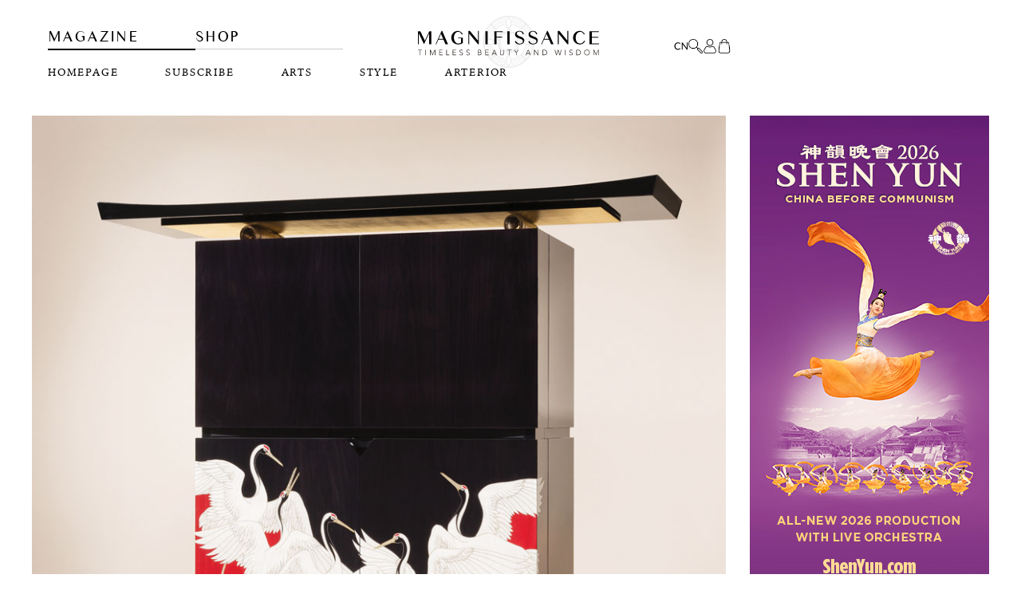

--- FILE ---
content_type: text/html; charset=UTF-8
request_url: https://magnifissance.com/print-edition/issue-105/zelouf-bell-cocktail-cabinet/
body_size: 83085
content:
<!DOCTYPE html>



<html lang="en-US" prefix="og: https://ogp.me/ns#">

<head>
	<!-- Google Tag Manager -->
	<!-- <script>
		(function(w, d, s, l, i) {
			w[l] = w[l] || [];
			w[l].push({
				'gtm.start': new Date().getTime(),
				event: 'gtm.js'
			});
			var f = d.getElementsByTagName(s)[0],
				j = d.createElement(s),
				dl = l != 'dataLayer' ? '&l=' + l : '';
			j.async = true;
			j.src =
				'https://www.googletagmanager.com/gtm.js?id=' + i + dl;
			f.parentNode.insertBefore(j, f);
		})(window, document, 'script', 'dataLayer', 'GTM-TMGVRTL');
	</script> -->
	<!-- Google tag (gtag.js) -->
	<!-- Google Tag Manager -->
<!-- Google Tag Manager -->
<script>(function(w,d,s,l,i){w[l]=w[l]||[];w[l].push({'gtm.start':
new Date().getTime(),event:'gtm.js'});var f=d.getElementsByTagName(s)[0],
j=d.createElement(s),dl=l!='dataLayer'?'&l='+l:'';j.async=true;j.src=
'https://www.googletagmanager.com/gtm.js?id='+i+dl;f.parentNode.insertBefore(j,f);
})(window,document,'script','dataLayer','GTM-TZ3JZMF');</script>
<!-- End Google Tag Manager -->
	</script>
	<!-- End Google Tag Manager -->
	<!-- Google tag (gtag.js) -->
	<script async src="https://www.googletagmanager.com/gtag/js?id=G-RD2K0L2V11"></script>
	<script>
		window.dataLayer = window.dataLayer || [];

		function gtag() {
			dataLayer.push(arguments);
		}
		gtag('js', new Date());

		gtag('config', 'G-RD2K0L2V11');
	</script>
	<!-- End Google Tag Manager -->
		
	<meta charset="UTF-8">
	<meta name="viewport" content="width=device-width, initial-scale=1">
	<meta name="p:domain_verify" content="854fc8d3c8aa06b0c15789d775f76669" />
	<meta name="fo-verify" content="e9baf2b9-a2a4-4fe7-83ca-b2ee18b75bfa">
	

	<link rel="profile" href="https://gmpg.org/xfn/11">

	<!-- new mannifissance -->
	
	<link rel="stylesheet" id="shopify-cart-css" href="/wp-content/themes/astra-child/shopify-cart.css?ver=1.0.7981" media="all">
	<script src="https://ajax.googleapis.com/ajax/libs/jquery/3.5.1/jquery.min.js"></script>

	
	
	<!-- end new mannifissance -->

	
<!-- Search Engine Optimization by Rank Math PRO - https://rankmath.com/ -->
<title>Zelouf &amp; Bell Cocktail Cabinet - Magnifissance</title><link rel="stylesheet" href="https://fonts.googleapis.com/css?family=Playfair%20Display%3A400%2C%2Cnormal%7CLato%3A300%7CRoboto%3A100%2C100italic%2C200%2C200italic%2C300%2C300italic%2C400%2C400italic%2C500%2C500italic%2C600%2C600italic%2C700%2C700italic%2C800%2C800italic%2C900%2C900italic%7CRoboto%20Slab%3A100%2C100italic%2C200%2C200italic%2C300%2C300italic%2C400%2C400italic%2C500%2C500italic%2C600%2C600italic%2C700%2C700italic%2C800%2C800italic%2C900%2C900italic%7CLato%3A100%2C100italic%2C200%2C200italic%2C300%2C300italic%2C400%2C400italic%2C500%2C500italic%2C600%2C600italic%2C700%2C700italic%2C800%2C800italic%2C900%2C900italic%7CPlayfair%20Display%3A100%2C100italic%2C200%2C200italic%2C300%2C300italic%2C400%2C400italic%2C500%2C500italic%2C600%2C600italic%2C700%2C700italic%2C800%2C800italic%2C900%2C900italic&#038;display=swap" /><link rel="stylesheet" href="https://magnifissance.com/wp-content/cache/min/1/f951d4d7cf0df83b86d6da7ee835ba21.css" media="all" data-minify="1" />
<meta name="description" content="Power design duo Zelouf &amp; Bell transform a custom cocktail cabinet into a museum-worthy flight of fusion fancy."/>
<meta name="robots" content="follow, index, max-snippet:-1, max-video-preview:-1, max-image-preview:large"/>
<link rel="canonical" href="https://magnifissance.com/print-edition/issue-105/zelouf-bell-cocktail-cabinet/" />
<meta property="og:locale" content="en_US" />
<meta property="og:type" content="article" />
<meta property="og:title" content="Zelouf &amp; Bell Cocktail Cabinet - Magnifissance" />
<meta property="og:description" content="Power design duo Zelouf &amp; Bell transform a custom cocktail cabinet into a museum-worthy flight of fusion fancy." />
<meta property="og:url" content="https://magnifissance.com/print-edition/issue-105/zelouf-bell-cocktail-cabinet/" />
<meta property="og:site_name" content="Magnifissance" />
<meta property="article:publisher" content="https://www.facebook.com/magnifissance/" />
<meta property="article:section" content="Issue 105" />
<meta property="og:updated_time" content="2024-02-15T10:13:17-05:00" />
<meta property="og:image" content="https://magnifissance.com/wp-content/uploads/2021/02/ZELOUFBELL-TORII-BAR-1-PHOTO-BY-ROLAND-PASCHHOFF.jpg" />
<meta property="og:image:secure_url" content="https://magnifissance.com/wp-content/uploads/2021/02/ZELOUFBELL-TORII-BAR-1-PHOTO-BY-ROLAND-PASCHHOFF.jpg" />
<meta property="og:image:width" content="900" />
<meta property="og:image:height" content="900" />
<meta property="og:image:alt" content="Zelouf &amp; Bell" />
<meta property="og:image:type" content="image/jpeg" />
<meta property="article:published_time" content="2021-02-19T20:49:13-05:00" />
<meta property="article:modified_time" content="2024-02-15T10:13:17-05:00" />
<meta name="twitter:card" content="summary_large_image" />
<meta name="twitter:title" content="Zelouf &amp; Bell Cocktail Cabinet - Magnifissance" />
<meta name="twitter:description" content="Power design duo Zelouf &amp; Bell transform a custom cocktail cabinet into a museum-worthy flight of fusion fancy." />
<meta name="twitter:site" content="@Magnifissance_" />
<meta name="twitter:creator" content="@Magnifissance_" />
<meta name="twitter:image" content="https://magnifissance.com/wp-content/uploads/2021/02/ZELOUFBELL-TORII-BAR-1-PHOTO-BY-ROLAND-PASCHHOFF.jpg" />
<meta name="twitter:label1" content="Written by" />
<meta name="twitter:data1" content="Kate Missine" />
<meta name="twitter:label2" content="Time to read" />
<meta name="twitter:data2" content="1 minute" />
<script type="application/ld+json" class="rank-math-schema-pro">{"@context":"https://schema.org","@graph":[{"@type":"Place","@id":"https://magnifissance.com/#place","geo":{"@type":"GeoCoordinates","latitude":"43.6572734","longitude":"-79.6036114"},"hasMap":"https://www.google.com/maps/search/?api=1&amp;query=43.6572734,-79.6036114","address":{"@type":"PostalAddress","streetAddress":"2425 Matheson Blvd E","addressLocality":"8th Fl","addressRegion":"Mississauga","postalCode":"L4W 5K4","addressCountry":"Canada"}},{"@type":["BookStore","Organization"],"@id":"https://magnifissance.com/#organization","name":"Magnifissance","url":"https://magnifissance.com","sameAs":["https://www.facebook.com/magnifissance/","https://twitter.com/Magnifissance_"],"email":"info@magnifissance.com","address":{"@type":"PostalAddress","streetAddress":"2425 Matheson Blvd E","addressLocality":"8th Fl","addressRegion":"Mississauga","postalCode":"L4W 5K4","addressCountry":"Canada"},"logo":{"@type":"ImageObject","@id":"https://magnifissance.com/#logo","url":"https://magnifissance.com/wp-content/uploads/2021/08/new-logo-v1-black.svg","contentUrl":"https://magnifissance.com/wp-content/uploads/2021/08/new-logo-v1-black.svg","caption":"Magnifissance","inLanguage":"en-US","width":"","height":""},"openingHours":["Monday,Tuesday,Wednesday,Thursday,Friday 09:00-17:00"],"location":{"@id":"https://magnifissance.com/#place"},"image":{"@id":"https://magnifissance.com/#logo"},"telephone":"+1-416-838-2580"},{"@type":"WebSite","@id":"https://magnifissance.com/#website","url":"https://magnifissance.com","name":"Magnifissance","publisher":{"@id":"https://magnifissance.com/#organization"},"inLanguage":"en-US"},{"@type":"ImageObject","@id":"https://magnifissance.com/wp-content/uploads/2021/02/ZELOUFBELL-TORII-BAR-1-PHOTO-BY-ROLAND-PASCHHOFF.jpg","url":"https://magnifissance.com/wp-content/uploads/2021/02/ZELOUFBELL-TORII-BAR-1-PHOTO-BY-ROLAND-PASCHHOFF.jpg","width":"900","height":"900","inLanguage":"en-US"},{"@type":"BreadcrumbList","@id":"https://magnifissance.com/print-edition/issue-105/zelouf-bell-cocktail-cabinet/#breadcrumb","itemListElement":[{"@type":"ListItem","position":"1","item":{"@id":"https://magnifissance.com","name":"Home"}},{"@type":"ListItem","position":"2","item":{"@id":"https://magnifissance.com/print-edition/","name":"Magazine"}},{"@type":"ListItem","position":"3","item":{"@id":"https://magnifissance.com/print-edition/issue-105/","name":"Issue 105"}},{"@type":"ListItem","position":"4","item":{"@id":"https://magnifissance.com/print-edition/issue-105/zelouf-bell-cocktail-cabinet/","name":"Zelouf &#038; Bell Cocktail Cabinet"}}]},{"@type":"WebPage","@id":"https://magnifissance.com/print-edition/issue-105/zelouf-bell-cocktail-cabinet/#webpage","url":"https://magnifissance.com/print-edition/issue-105/zelouf-bell-cocktail-cabinet/","name":"Zelouf &amp; Bell Cocktail Cabinet - Magnifissance","datePublished":"2021-02-19T20:49:13-05:00","dateModified":"2024-02-15T10:13:17-05:00","isPartOf":{"@id":"https://magnifissance.com/#website"},"primaryImageOfPage":{"@id":"https://magnifissance.com/wp-content/uploads/2021/02/ZELOUFBELL-TORII-BAR-1-PHOTO-BY-ROLAND-PASCHHOFF.jpg"},"inLanguage":"en-US","breadcrumb":{"@id":"https://magnifissance.com/print-edition/issue-105/zelouf-bell-cocktail-cabinet/#breadcrumb"}},{"@type":"Person","@id":"https://magnifissance.com/author/kate/","name":"Kate Missine","url":"https://magnifissance.com/author/kate/","image":{"@type":"ImageObject","@id":"https://secure.gravatar.com/avatar/a6c0e8a35096cf3c0588dd1e98010ea7?s=96&amp;d=mm&amp;r=g","url":"https://secure.gravatar.com/avatar/a6c0e8a35096cf3c0588dd1e98010ea7?s=96&amp;d=mm&amp;r=g","caption":"Kate Missine","inLanguage":"en-US"},"worksFor":{"@id":"https://magnifissance.com/#organization"}},{"@type":"Article","headline":"Zelouf &amp; Bell Cocktail Cabinet - Magnifissance","keywords":"Zelouf &amp; Bell","datePublished":"2021-02-19T20:49:13-05:00","dateModified":"2024-02-15T10:13:17-05:00","articleSection":"Arterior, Issue 105","author":{"@id":"https://magnifissance.com/author/kate/","name":"Kate Missine"},"publisher":{"@id":"https://magnifissance.com/#organization"},"description":"Power design duo Zelouf &amp; Bell transform a custom cocktail cabinet into a museum-worthy flight of fusion fancy.","name":"Zelouf &amp; Bell Cocktail Cabinet - Magnifissance","@id":"https://magnifissance.com/print-edition/issue-105/zelouf-bell-cocktail-cabinet/#richSnippet","isPartOf":{"@id":"https://magnifissance.com/print-edition/issue-105/zelouf-bell-cocktail-cabinet/#webpage"},"image":{"@id":"https://magnifissance.com/wp-content/uploads/2021/02/ZELOUFBELL-TORII-BAR-1-PHOTO-BY-ROLAND-PASCHHOFF.jpg"},"inLanguage":"en-US","mainEntityOfPage":{"@id":"https://magnifissance.com/print-edition/issue-105/zelouf-bell-cocktail-cabinet/#webpage"}}]}</script>
<!-- /Rank Math WordPress SEO plugin -->

<link rel='dns-prefetch' href='//fonts.googleapis.com' />
<link href='https://fonts.gstatic.com' crossorigin rel='preconnect' />
<link rel="alternate" type="application/rss+xml" title="Magnifissance &raquo; Feed" href="https://magnifissance.com/feed/" />
<style>
img.wp-smiley,
img.emoji {
	display: inline !important;
	border: none !important;
	box-shadow: none !important;
	height: 1em !important;
	width: 1em !important;
	margin: 0 0.07em !important;
	vertical-align: -0.1em !important;
	background: none !important;
	padding: 0 !important;
}
</style>
	



<style id='astra-theme-css-inline-css'>
.ast-no-sidebar .entry-content .alignfull {margin-left: calc( -50vw + 50%);margin-right: calc( -50vw + 50%);max-width: 100vw;width: 100vw;}.ast-no-sidebar .entry-content .alignwide {margin-left: calc(-41vw + 50%);margin-right: calc(-41vw + 50%);max-width: unset;width: unset;}.ast-no-sidebar .entry-content .alignfull .alignfull,.ast-no-sidebar .entry-content .alignfull .alignwide,.ast-no-sidebar .entry-content .alignwide .alignfull,.ast-no-sidebar .entry-content .alignwide .alignwide,.ast-no-sidebar .entry-content .wp-block-column .alignfull,.ast-no-sidebar .entry-content .wp-block-column .alignwide{width: 100%;margin-left: auto;margin-right: auto;}.wp-block-gallery,.blocks-gallery-grid {margin: 0;}.wp-block-separator {max-width: 100px;}.wp-block-separator.is-style-wide,.wp-block-separator.is-style-dots {max-width: none;}.entry-content .has-2-columns .wp-block-column:first-child {padding-right: 10px;}.entry-content .has-2-columns .wp-block-column:last-child {padding-left: 10px;}@media (max-width: 782px) {.entry-content .wp-block-columns .wp-block-column {flex-basis: 100%;}.entry-content .has-2-columns .wp-block-column:first-child {padding-right: 0;}.entry-content .has-2-columns .wp-block-column:last-child {padding-left: 0;}}body .entry-content .wp-block-latest-posts {margin-left: 0;}body .entry-content .wp-block-latest-posts li {list-style: none;}.ast-no-sidebar .ast-container .entry-content .wp-block-latest-posts {margin-left: 0;}.ast-header-break-point .entry-content .alignwide {margin-left: auto;margin-right: auto;}.entry-content .blocks-gallery-item img {margin-bottom: auto;}.wp-block-pullquote {border-top: 4px solid #555d66;border-bottom: 4px solid #555d66;color: #40464d;}:root{--ast-container-default-xlg-padding:6.67em;--ast-container-default-lg-padding:5.67em;--ast-container-default-slg-padding:4.34em;--ast-container-default-md-padding:3.34em;--ast-container-default-sm-padding:6.67em;--ast-container-default-xs-padding:2.4em;--ast-container-default-xxs-padding:1.4em;}a,.page-title{color:#282828;}a:hover,a:focus{color:#dd9933;}body,button,input,select,textarea,.ast-button,.ast-custom-button{font-family:Georgia,Times,serif;font-weight:400;}blockquote{color:#000000;}h1,.entry-content h1,h2,.entry-content h2,h3,.entry-content h3,h4,.entry-content h4,h5,.entry-content h5,h6,.entry-content h6,.site-title,.site-title a{font-family:'Playfair Display',serif;font-weight:400;}.site-title{display:block;}header .custom-logo-link img{max-width:600px;}.astra-logo-svg{width:600px;}.site-header .site-description{display:none;}h1,.entry-content h1{font-family:'Playfair Display',serif;}h2,.entry-content h2{font-family:'Playfair Display',serif;}h3,.entry-content h3{font-family:'Playfair Display',serif;}::selection{background-color:#000000;color:#ffffff;}body,h1,.entry-title a,.entry-content h1,h2,.entry-content h2,h3,.entry-content h3,h4,.entry-content h4,h5,.entry-content h5,h6,.entry-content h6{color:#000000;}.tagcloud a:hover,.tagcloud a:focus,.tagcloud a.current-item{color:#ffffff;border-color:#282828;background-color:#282828;}input:focus,input[type="text"]:focus,input[type="email"]:focus,input[type="url"]:focus,input[type="password"]:focus,input[type="reset"]:focus,input[type="search"]:focus,textarea:focus{border-color:#282828;}input[type="radio"]:checked,input[type=reset],input[type="checkbox"]:checked,input[type="checkbox"]:hover:checked,input[type="checkbox"]:focus:checked,input[type=range]::-webkit-slider-thumb{border-color:#282828;background-color:#282828;box-shadow:none;}.site-footer a:hover + .post-count,.site-footer a:focus + .post-count{background:#282828;border-color:#282828;}.single .nav-links .nav-previous,.single .nav-links .nav-next{color:#282828;}.entry-meta,.entry-meta *{line-height:1.45;color:#282828;}.entry-meta a:hover,.entry-meta a:hover *,.entry-meta a:focus,.entry-meta a:focus *,.page-links > .page-link,.page-links .page-link:hover,.post-navigation a:hover{color:#dd9933;}#cat option,.secondary .calendar_wrap thead a,.secondary .calendar_wrap thead a:visited{color:#282828;}.secondary .calendar_wrap #today,.ast-progress-val span{background:#282828;}.secondary a:hover + .post-count,.secondary a:focus + .post-count{background:#282828;border-color:#282828;}.calendar_wrap #today > a{color:#ffffff;}.page-links .page-link,.single .post-navigation a{color:#282828;}.widget-title{color:#000000;}.main-header-menu .menu-link,.ast-header-custom-item a{color:#000000;}.main-header-menu .menu-item:hover > .menu-link,.main-header-menu .menu-item:hover > .ast-menu-toggle,.main-header-menu .ast-masthead-custom-menu-items a:hover,.main-header-menu .menu-item.focus > .menu-link,.main-header-menu .menu-item.focus > .ast-menu-toggle,.main-header-menu .current-menu-item > .menu-link,.main-header-menu .current-menu-ancestor > .menu-link,.main-header-menu .current-menu-item > .ast-menu-toggle,.main-header-menu .current-menu-ancestor > .ast-menu-toggle{color:#282828;}.header-main-layout-3 .ast-main-header-bar-alignment{margin-right:auto;}.header-main-layout-2 .site-header-section-left .ast-site-identity{text-align:left;}.ast-logo-title-inline .site-logo-img{padding-right:1em;}.site-logo-img img{ transition:all 0.2s linear;}.ast-header-break-point .ast-mobile-menu-buttons-minimal.menu-toggle{background:transparent;color:#dba739;}.ast-header-break-point .ast-mobile-menu-buttons-outline.menu-toggle{background:transparent;border:1px solid #dba739;color:#dba739;}.ast-header-break-point .ast-mobile-menu-buttons-fill.menu-toggle{background:#dba739;color:#ffffff;}.ast-page-builder-template .hentry {margin: 0;}.ast-page-builder-template .site-content > .ast-container {max-width: 100%;padding: 0;}.ast-page-builder-template .site-content #primary {padding: 0;margin: 0;}.ast-page-builder-template .no-results {text-align: center;margin: 4em auto;}.ast-page-builder-template .ast-pagination {padding: 2em;}.ast-page-builder-template .entry-header.ast-no-title.ast-no-thumbnail {margin-top: 0;}.ast-page-builder-template .entry-header.ast-header-without-markup {margin-top: 0;margin-bottom: 0;}.ast-page-builder-template .entry-header.ast-no-title.ast-no-meta {margin-bottom: 0;}.ast-page-builder-template.single .post-navigation {padding-bottom: 2em;}.ast-page-builder-template.single-post .site-content > .ast-container {max-width: 100%;}.ast-page-builder-template .entry-header {margin-top: 4em;margin-left: auto;margin-right: auto;padding-left: 20px;padding-right: 20px;}.single.ast-page-builder-template .entry-header {padding-left: 20px;padding-right: 20px;}.ast-page-builder-template .ast-archive-description {margin: 4em auto 0;padding-left: 20px;padding-right: 20px;}.ast-page-builder-template.ast-no-sidebar .entry-content .alignwide {margin-left: 0;margin-right: 0;}.footer-adv .footer-adv-overlay{border-top-style:solid;border-top-color:#7a7a7a;}.wp-block-buttons.aligncenter{justify-content:center;}@media (max-width:782px){.entry-content .wp-block-columns .wp-block-column{margin-left:0px;}}.wp-block-image.aligncenter{margin-left:auto;margin-right:auto;}.wp-block-table.aligncenter{margin-left:auto;margin-right:auto;}@media (max-width:768px){.ast-separate-container #primary,.ast-separate-container #secondary{padding:1.5em 0;}#primary,#secondary{padding:1.5em 0;margin:0;}.ast-left-sidebar #content > .ast-container{display:flex;flex-direction:column-reverse;width:100%;}.ast-separate-container .ast-article-post,.ast-separate-container .ast-article-single{padding:1.5em 2.14em;}.ast-author-box img.avatar{margin:20px 0 0 0;}}@media (min-width:769px){.ast-separate-container.ast-right-sidebar #primary,.ast-separate-container.ast-left-sidebar #primary{border:0;}.search-no-results.ast-separate-container #primary{margin-bottom:4em;}}.menu-toggle,button,.ast-button,.ast-custom-button,.button,input#submit,input[type="button"],input[type="submit"],input[type="reset"]{color:#ffffff;border-color:#dba739;background-color:#dba739;border-radius:0;font-family:'Playfair Display',serif;font-weight:normal;text-transform:uppercase;}button:focus,.menu-toggle:hover,button:hover,.ast-button:hover,.ast-custom-button:hover .button:hover,.ast-custom-button:hover,input[type=reset]:hover,input[type=reset]:focus,input#submit:hover,input#submit:focus,input[type="button"]:hover,input[type="button"]:focus,input[type="submit"]:hover,input[type="submit"]:focus{color:#5e5e5e;background-color:#f0f0f0;border-color:#dba739;}@media (min-width:544px){.ast-container{max-width:100%;}}@media (max-width:544px){.ast-separate-container .ast-article-post,.ast-separate-container .ast-article-single,.ast-separate-container .comments-title,.ast-separate-container .ast-archive-description{padding:1.5em 1em;}.ast-separate-container #content .ast-container{padding-left:0.54em;padding-right:0.54em;}.ast-separate-container .ast-comment-list li.depth-1{padding:1.5em 1em;margin-bottom:1.5em;}.ast-separate-container .ast-comment-list .bypostauthor{padding:.5em;}.ast-search-menu-icon.ast-dropdown-active .search-field{width:170px;}.site-branding img,.site-header .site-logo-img .custom-logo-link img{max-width:100%;}}@media (max-width:768px){.ast-mobile-header-stack .main-header-bar .ast-search-menu-icon{display:inline-block;}.ast-header-break-point.ast-header-custom-item-outside .ast-mobile-header-stack .main-header-bar .ast-search-icon{margin:0;}.ast-comment-avatar-wrap img{max-width:2.5em;}.ast-separate-container .ast-comment-list li.depth-1{padding:1.5em 2.14em;}.ast-separate-container .comment-respond{padding:2em 2.14em;}.ast-comment-meta{padding:0 1.8888em 1.3333em;}}body,.ast-separate-container{background-color:#ffffff;;}.ast-no-sidebar.ast-separate-container .entry-content .alignfull {margin-left: -6.67em;margin-right: -6.67em;width: auto;}@media (max-width: 1200px) {.ast-no-sidebar.ast-separate-container .entry-content .alignfull {margin-left: -2.4em;margin-right: -2.4em;}}@media (max-width: 768px) {.ast-no-sidebar.ast-separate-container .entry-content .alignfull {margin-left: -2.14em;margin-right: -2.14em;}}@media (max-width: 544px) {.ast-no-sidebar.ast-separate-container .entry-content .alignfull {margin-left: -1em;margin-right: -1em;}}.ast-no-sidebar.ast-separate-container .entry-content .alignwide {margin-left: -20px;margin-right: -20px;}.ast-no-sidebar.ast-separate-container .entry-content .wp-block-column .alignfull,.ast-no-sidebar.ast-separate-container .entry-content .wp-block-column .alignwide {margin-left: auto;margin-right: auto;width: 100%;}@media (max-width:768px){.site-title{display:block;}.ast-archive-description .ast-archive-title{font-size:40px;}.site-header .site-description{display:none;}.entry-title{font-size:30px;}h1,.entry-content h1{font-size:30px;}h2,.entry-content h2{font-size:25px;}h3,.entry-content h3{font-size:20px;}.ast-single-post .entry-title,.page-title{font-size:30px;}}@media (max-width:544px){.site-title{display:block;}.ast-archive-description .ast-archive-title{font-size:40px;}.site-header .site-description{display:none;}.entry-title{font-size:30px;}h1,.entry-content h1{font-size:30px;}h2,.entry-content h2{font-size:25px;}h3,.entry-content h3{font-size:20px;}.ast-single-post .entry-title,.page-title{font-size:30px;}}@media (min-width:769px){.ast-container{max-width:1180px;}}.ast-desktop .main-header-menu .astra-full-megamenu-wrapper .sub-menu,.ast-desktop .main-header-menu .astra-megamenu .sub-menu{box-shadow:none;}.ast-desktop .main-header-menu.ast-menu-shadow .astra-full-megamenu-wrapper{box-shadow:0 4px 10px -2px rgba(0,0,0,0.1);}.ast-desktop .main-header-menu > .menu-item .astra-full-megamenu-wrapper:before{position:absolute;top:0;right:0;width:100%;transform:translateY(-100%);}@font-face {font-family: "Astra";src: url(https://magnifissance.com/wp-content/themes/astra/assets/fonts/astra.woff) format("woff"),url(https://magnifissance.com/wp-content/themes/astra/assets/fonts/astra.ttf) format("truetype"),url(https://magnifissance.com/wp-content/themes/astra/assets/fonts/astra.svg#astra) format("svg");font-weight: normal;font-style: normal;font-display: fallback;}@media (max-width:921px) {.main-header-bar .main-header-bar-navigation{display:none;}}.ast-desktop .main-header-menu.submenu-with-border .sub-menu,.ast-desktop .main-header-menu.submenu-with-border .astra-full-megamenu-wrapper{border-color:#000000;}.ast-desktop .main-header-menu.submenu-with-border .sub-menu{border-top-width:0px;border-right-width:0px;border-left-width:0px;border-bottom-width:0px;border-style:solid;}.ast-desktop .main-header-menu.submenu-with-border .sub-menu .sub-menu{top:-0px;}.ast-desktop .main-header-menu.submenu-with-border .sub-menu .menu-link,.ast-desktop .main-header-menu.submenu-with-border .children .menu-link{border-bottom-width:0px;border-style:solid;border-color:#eaeaea;}@media (min-width:769px){.main-header-menu .sub-menu .menu-item.ast-left-align-sub-menu:hover > .sub-menu,.main-header-menu .sub-menu .menu-item.ast-left-align-sub-menu.focus > .sub-menu{margin-left:-0px;}}.ast-small-footer{border-top-style:solid;border-top-width:1px;border-top-color:#7a7a7a;}.ast-small-footer-wrap{text-align:center;}.ast-header-break-point.ast-header-custom-item-inside .main-header-bar .main-header-bar-navigation .ast-search-icon {display: none;}.ast-header-break-point.ast-header-custom-item-inside .main-header-bar .ast-search-menu-icon .search-form {padding: 0;display: block;overflow: hidden;}.ast-header-break-point .ast-header-custom-item .widget:last-child {margin-bottom: 1em;}.ast-header-custom-item .widget {margin: 0.5em;display: inline-block;vertical-align: middle;}.ast-header-custom-item .widget p {margin-bottom: 0;}.ast-header-custom-item .widget li {width: auto;}.ast-header-custom-item-inside .button-custom-menu-item .menu-link {display: none;}.ast-header-custom-item-inside.ast-header-break-point .button-custom-menu-item .ast-custom-button-link {display: none;}.ast-header-custom-item-inside.ast-header-break-point .button-custom-menu-item .menu-link {display: block;}.ast-header-break-point.ast-header-custom-item-outside .main-header-bar .ast-search-icon {margin-right: 1em;}.ast-header-break-point.ast-header-custom-item-inside .main-header-bar .ast-search-menu-icon .search-field,.ast-header-break-point.ast-header-custom-item-inside .main-header-bar .ast-search-menu-icon.ast-inline-search .search-field {width: 100%;padding-right: 5.5em;}.ast-header-break-point.ast-header-custom-item-inside .main-header-bar .ast-search-menu-icon .search-submit {display: block;position: absolute;height: 100%;top: 0;right: 0;padding: 0 1em;border-radius: 0;}.ast-header-break-point .ast-header-custom-item .ast-masthead-custom-menu-items {padding-left: 20px;padding-right: 20px;margin-bottom: 1em;margin-top: 1em;}.ast-header-custom-item-inside.ast-header-break-point .button-custom-menu-item {padding-left: 0;padding-right: 0;margin-top: 0;margin-bottom: 0;}.astra-icon-down_arrow::after {content: "\e900";font-family: Astra;}.astra-icon-close::after {content: "\e5cd";font-family: Astra;}.astra-icon-drag_handle::after {content: "\e25d";font-family: Astra;}.astra-icon-format_align_justify::after {content: "\e235";font-family: Astra;}.astra-icon-menu::after {content: "\e5d2";font-family: Astra;}.astra-icon-reorder::after {content: "\e8fe";font-family: Astra;}.astra-icon-search::after {content: "\e8b6";font-family: Astra;}.astra-icon-zoom_in::after {content: "\e56b";font-family: Astra;}.astra-icon-check-circle::after {content: "\e901";font-family: Astra;}.astra-icon-shopping-cart::after {content: "\f07a";font-family: Astra;}.astra-icon-shopping-bag::after {content: "\f290";font-family: Astra;}.astra-icon-shopping-basket::after {content: "\f291";font-family: Astra;}.astra-icon-circle-o::after {content: "\e903";font-family: Astra;}.astra-icon-certificate::after {content: "\e902";font-family: Astra;}blockquote {padding: 1.2em;}:root .has-ast-global-color-0-color{color:var(--ast-global-color-0);}:root .has-ast-global-color-0-background-color{background-color:var(--ast-global-color-0);}:root .wp-block-button .has-ast-global-color-0-color{color:var(--ast-global-color-0);}:root .wp-block-button .has-ast-global-color-0-background-color{background-color:var(--ast-global-color-0);}:root .has-ast-global-color-1-color{color:var(--ast-global-color-1);}:root .has-ast-global-color-1-background-color{background-color:var(--ast-global-color-1);}:root .wp-block-button .has-ast-global-color-1-color{color:var(--ast-global-color-1);}:root .wp-block-button .has-ast-global-color-1-background-color{background-color:var(--ast-global-color-1);}:root .has-ast-global-color-2-color{color:var(--ast-global-color-2);}:root .has-ast-global-color-2-background-color{background-color:var(--ast-global-color-2);}:root .wp-block-button .has-ast-global-color-2-color{color:var(--ast-global-color-2);}:root .wp-block-button .has-ast-global-color-2-background-color{background-color:var(--ast-global-color-2);}:root .has-ast-global-color-3-color{color:var(--ast-global-color-3);}:root .has-ast-global-color-3-background-color{background-color:var(--ast-global-color-3);}:root .wp-block-button .has-ast-global-color-3-color{color:var(--ast-global-color-3);}:root .wp-block-button .has-ast-global-color-3-background-color{background-color:var(--ast-global-color-3);}:root .has-ast-global-color-4-color{color:var(--ast-global-color-4);}:root .has-ast-global-color-4-background-color{background-color:var(--ast-global-color-4);}:root .wp-block-button .has-ast-global-color-4-color{color:var(--ast-global-color-4);}:root .wp-block-button .has-ast-global-color-4-background-color{background-color:var(--ast-global-color-4);}:root .has-ast-global-color-5-color{color:var(--ast-global-color-5);}:root .has-ast-global-color-5-background-color{background-color:var(--ast-global-color-5);}:root .wp-block-button .has-ast-global-color-5-color{color:var(--ast-global-color-5);}:root .wp-block-button .has-ast-global-color-5-background-color{background-color:var(--ast-global-color-5);}:root .has-ast-global-color-6-color{color:var(--ast-global-color-6);}:root .has-ast-global-color-6-background-color{background-color:var(--ast-global-color-6);}:root .wp-block-button .has-ast-global-color-6-color{color:var(--ast-global-color-6);}:root .wp-block-button .has-ast-global-color-6-background-color{background-color:var(--ast-global-color-6);}:root .has-ast-global-color-7-color{color:var(--ast-global-color-7);}:root .has-ast-global-color-7-background-color{background-color:var(--ast-global-color-7);}:root .wp-block-button .has-ast-global-color-7-color{color:var(--ast-global-color-7);}:root .wp-block-button .has-ast-global-color-7-background-color{background-color:var(--ast-global-color-7);}:root .has-ast-global-color-8-color{color:var(--ast-global-color-8);}:root .has-ast-global-color-8-background-color{background-color:var(--ast-global-color-8);}:root .wp-block-button .has-ast-global-color-8-color{color:var(--ast-global-color-8);}:root .wp-block-button .has-ast-global-color-8-background-color{background-color:var(--ast-global-color-8);}:root{--ast-global-color-0:#0170B9;--ast-global-color-1:#3a3a3a;--ast-global-color-2:#3a3a3a;--ast-global-color-3:#4B4F58;--ast-global-color-4:#F5F5F5;--ast-global-color-5:#FFFFFF;--ast-global-color-6:#E5E5E5;--ast-global-color-7:#424242;--ast-global-color-8:#000000;}:root {--ast-border-color : #dddddd;}.ast-breadcrumbs .trail-browse,.ast-breadcrumbs .trail-items,.ast-breadcrumbs .trail-items li{display:inline-block;margin:0;padding:0;border:none;background:inherit;text-indent:0;}.ast-breadcrumbs .trail-browse{font-size:inherit;font-style:inherit;font-weight:inherit;color:inherit;}.ast-breadcrumbs .trail-items{list-style:none;}.trail-items li::after{padding:0 0.3em;content:"\00bb";}.trail-items li:last-of-type::after{display:none;}.elementor-template-full-width .ast-container{display:block;}@media (max-width:544px){.elementor-element .elementor-wc-products .woocommerce[class*="columns-"] ul.products li.product{width:auto;margin:0;}.elementor-element .woocommerce .woocommerce-result-count{float:none;}}.ast-header-break-point .main-header-bar{border-bottom-width:0;}@media (min-width:769px){.main-header-bar{border-bottom-width:0;}}.main-header-menu .menu-item,#astra-footer-menu .menu-item,.main-header-bar .ast-masthead-custom-menu-items{-js-display:flex;display:flex;-webkit-box-pack:center;-webkit-justify-content:center;-moz-box-pack:center;-ms-flex-pack:center;justify-content:center;-webkit-box-orient:vertical;-webkit-box-direction:normal;-webkit-flex-direction:column;-moz-box-orient:vertical;-moz-box-direction:normal;-ms-flex-direction:column;flex-direction:column;}.main-header-menu > .menu-item > .menu-link,#astra-footer-menu > .menu-item > .menu-link{height:100%;-webkit-box-align:center;-webkit-align-items:center;-moz-box-align:center;-ms-flex-align:center;align-items:center;-js-display:flex;display:flex;}.ast-primary-menu-disabled .main-header-bar .ast-masthead-custom-menu-items{flex:unset;}.main-header-menu .sub-menu .menu-item.menu-item-has-children > .menu-link:after{position:absolute;right:1em;top:50%;transform:translate(0,-50%) rotate(270deg);}.ast-header-break-point .main-header-bar .main-header-bar-navigation .page_item_has_children > .ast-menu-toggle::before,.ast-header-break-point .main-header-bar .main-header-bar-navigation .menu-item-has-children > .ast-menu-toggle::before,.ast-mobile-popup-drawer .main-header-bar-navigation .menu-item-has-children>.ast-menu-toggle::before,.ast-header-break-point .ast-mobile-header-wrap .main-header-bar-navigation .menu-item-has-children > .ast-menu-toggle::before{font-weight:bold;content:"\e900";font-family:Astra;text-decoration:inherit;display:inline-block;}.ast-header-break-point .main-navigation ul.sub-menu .menu-item .menu-link:before{content:"\e900";font-family:Astra;font-size:.65em;text-decoration:inherit;display:inline-block;transform:translate(0,-2px) rotateZ(270deg);margin-right:5px;}.widget_search .search-form:after{font-family:Astra;font-size:1.2em;font-weight:normal;content:"\e8b6";position:absolute;top:50%;right:15px;transform:translate(0,-50%);}.astra-search-icon::before{content:"\e8b6";font-family:Astra;font-style:normal;font-weight:normal;text-decoration:inherit;text-align:center;-webkit-font-smoothing:antialiased;-moz-osx-font-smoothing:grayscale;z-index:3;}.main-header-bar .main-header-bar-navigation .page_item_has_children > a:after,.main-header-bar .main-header-bar-navigation .menu-item-has-children > a:after,.site-header-focus-item .main-header-bar-navigation .menu-item-has-children > .menu-link:after{content:"\e900";display:inline-block;font-family:Astra;font-size:.6rem;font-weight:bold;text-rendering:auto;-webkit-font-smoothing:antialiased;-moz-osx-font-smoothing:grayscale;margin-left:10px;line-height:normal;}.ast-mobile-popup-drawer .main-header-bar-navigation .ast-submenu-expanded>.ast-menu-toggle::before{transform:rotateX(180deg);}.ast-header-break-point .main-header-bar-navigation .menu-item-has-children > .menu-link:after{display:none;}:root{--e-global-color-astglobalcolor0:#0170B9;--e-global-color-astglobalcolor1:#3a3a3a;--e-global-color-astglobalcolor2:#3a3a3a;--e-global-color-astglobalcolor3:#4B4F58;--e-global-color-astglobalcolor4:#F5F5F5;--e-global-color-astglobalcolor5:#FFFFFF;--e-global-color-astglobalcolor6:#E5E5E5;--e-global-color-astglobalcolor7:#424242;--e-global-color-astglobalcolor8:#000000;}.ast-desktop .astra-menu-animation-slide-up>.menu-item>.astra-full-megamenu-wrapper,.ast-desktop .astra-menu-animation-slide-up>.menu-item>.sub-menu,.ast-desktop .astra-menu-animation-slide-up>.menu-item>.sub-menu .sub-menu{opacity:0;visibility:hidden;transform:translateY(.5em);transition:visibility .2s ease,transform .2s ease}.ast-desktop .astra-menu-animation-slide-up>.menu-item .menu-item.focus>.sub-menu,.ast-desktop .astra-menu-animation-slide-up>.menu-item .menu-item:hover>.sub-menu,.ast-desktop .astra-menu-animation-slide-up>.menu-item.focus>.astra-full-megamenu-wrapper,.ast-desktop .astra-menu-animation-slide-up>.menu-item.focus>.sub-menu,.ast-desktop .astra-menu-animation-slide-up>.menu-item:hover>.astra-full-megamenu-wrapper,.ast-desktop .astra-menu-animation-slide-up>.menu-item:hover>.sub-menu{opacity:1;visibility:visible;transform:translateY(0);transition:opacity .2s ease,visibility .2s ease,transform .2s ease}.ast-desktop .astra-menu-animation-slide-up>.full-width-mega.menu-item.focus>.astra-full-megamenu-wrapper,.ast-desktop .astra-menu-animation-slide-up>.full-width-mega.menu-item:hover>.astra-full-megamenu-wrapper{-js-display:flex;display:flex}.ast-desktop .astra-menu-animation-slide-down>.menu-item>.astra-full-megamenu-wrapper,.ast-desktop .astra-menu-animation-slide-down>.menu-item>.sub-menu,.ast-desktop .astra-menu-animation-slide-down>.menu-item>.sub-menu .sub-menu{opacity:0;visibility:hidden;transform:translateY(-.5em);transition:visibility .2s ease,transform .2s ease}.ast-desktop .astra-menu-animation-slide-down>.menu-item .menu-item.focus>.sub-menu,.ast-desktop .astra-menu-animation-slide-down>.menu-item .menu-item:hover>.sub-menu,.ast-desktop .astra-menu-animation-slide-down>.menu-item.focus>.astra-full-megamenu-wrapper,.ast-desktop .astra-menu-animation-slide-down>.menu-item.focus>.sub-menu,.ast-desktop .astra-menu-animation-slide-down>.menu-item:hover>.astra-full-megamenu-wrapper,.ast-desktop .astra-menu-animation-slide-down>.menu-item:hover>.sub-menu{opacity:1;visibility:visible;transform:translateY(0);transition:opacity .2s ease,visibility .2s ease,transform .2s ease}.ast-desktop .astra-menu-animation-slide-down>.full-width-mega.menu-item.focus>.astra-full-megamenu-wrapper,.ast-desktop .astra-menu-animation-slide-down>.full-width-mega.menu-item:hover>.astra-full-megamenu-wrapper{-js-display:flex;display:flex}.ast-desktop .astra-menu-animation-fade>.menu-item>.astra-full-megamenu-wrapper,.ast-desktop .astra-menu-animation-fade>.menu-item>.sub-menu,.ast-desktop .astra-menu-animation-fade>.menu-item>.sub-menu .sub-menu{opacity:0;visibility:hidden;transition:opacity ease-in-out .3s}.ast-desktop .astra-menu-animation-fade>.menu-item .menu-item.focus>.sub-menu,.ast-desktop .astra-menu-animation-fade>.menu-item .menu-item:hover>.sub-menu,.ast-desktop .astra-menu-animation-fade>.menu-item.focus>.astra-full-megamenu-wrapper,.ast-desktop .astra-menu-animation-fade>.menu-item.focus>.sub-menu,.ast-desktop .astra-menu-animation-fade>.menu-item:hover>.astra-full-megamenu-wrapper,.ast-desktop .astra-menu-animation-fade>.menu-item:hover>.sub-menu{opacity:1;visibility:visible;transition:opacity ease-in-out .3s}.ast-desktop .astra-menu-animation-fade>.full-width-mega.menu-item.focus>.astra-full-megamenu-wrapper,.ast-desktop .astra-menu-animation-fade>.full-width-mega.menu-item:hover>.astra-full-megamenu-wrapper{-js-display:flex;display:flex}
</style>

<style id='rank-math-toc-block-style-inline-css'>
.wp-block-rank-math-toc-block nav ol{counter-reset:item}.wp-block-rank-math-toc-block nav ol li{display:block}.wp-block-rank-math-toc-block nav ol li:before{content:counters(item, ".") " ";counter-increment:item}

</style>


<style id='global-styles-inline-css'>
body{--wp--preset--color--black: #000000;--wp--preset--color--cyan-bluish-gray: #abb8c3;--wp--preset--color--white: #ffffff;--wp--preset--color--pale-pink: #f78da7;--wp--preset--color--vivid-red: #cf2e2e;--wp--preset--color--luminous-vivid-orange: #ff6900;--wp--preset--color--luminous-vivid-amber: #fcb900;--wp--preset--color--light-green-cyan: #7bdcb5;--wp--preset--color--vivid-green-cyan: #00d084;--wp--preset--color--pale-cyan-blue: #8ed1fc;--wp--preset--color--vivid-cyan-blue: #0693e3;--wp--preset--color--vivid-purple: #9b51e0;--wp--preset--color--ast-global-color-0: var(--ast-global-color-0);--wp--preset--color--ast-global-color-1: var(--ast-global-color-1);--wp--preset--color--ast-global-color-2: var(--ast-global-color-2);--wp--preset--color--ast-global-color-3: var(--ast-global-color-3);--wp--preset--color--ast-global-color-4: var(--ast-global-color-4);--wp--preset--color--ast-global-color-5: var(--ast-global-color-5);--wp--preset--color--ast-global-color-6: var(--ast-global-color-6);--wp--preset--color--ast-global-color-7: var(--ast-global-color-7);--wp--preset--color--ast-global-color-8: var(--ast-global-color-8);--wp--preset--gradient--vivid-cyan-blue-to-vivid-purple: linear-gradient(135deg,rgba(6,147,227,1) 0%,rgb(155,81,224) 100%);--wp--preset--gradient--light-green-cyan-to-vivid-green-cyan: linear-gradient(135deg,rgb(122,220,180) 0%,rgb(0,208,130) 100%);--wp--preset--gradient--luminous-vivid-amber-to-luminous-vivid-orange: linear-gradient(135deg,rgba(252,185,0,1) 0%,rgba(255,105,0,1) 100%);--wp--preset--gradient--luminous-vivid-orange-to-vivid-red: linear-gradient(135deg,rgba(255,105,0,1) 0%,rgb(207,46,46) 100%);--wp--preset--gradient--very-light-gray-to-cyan-bluish-gray: linear-gradient(135deg,rgb(238,238,238) 0%,rgb(169,184,195) 100%);--wp--preset--gradient--cool-to-warm-spectrum: linear-gradient(135deg,rgb(74,234,220) 0%,rgb(151,120,209) 20%,rgb(207,42,186) 40%,rgb(238,44,130) 60%,rgb(251,105,98) 80%,rgb(254,248,76) 100%);--wp--preset--gradient--blush-light-purple: linear-gradient(135deg,rgb(255,206,236) 0%,rgb(152,150,240) 100%);--wp--preset--gradient--blush-bordeaux: linear-gradient(135deg,rgb(254,205,165) 0%,rgb(254,45,45) 50%,rgb(107,0,62) 100%);--wp--preset--gradient--luminous-dusk: linear-gradient(135deg,rgb(255,203,112) 0%,rgb(199,81,192) 50%,rgb(65,88,208) 100%);--wp--preset--gradient--pale-ocean: linear-gradient(135deg,rgb(255,245,203) 0%,rgb(182,227,212) 50%,rgb(51,167,181) 100%);--wp--preset--gradient--electric-grass: linear-gradient(135deg,rgb(202,248,128) 0%,rgb(113,206,126) 100%);--wp--preset--gradient--midnight: linear-gradient(135deg,rgb(2,3,129) 0%,rgb(40,116,252) 100%);--wp--preset--duotone--dark-grayscale: url('#wp-duotone-dark-grayscale');--wp--preset--duotone--grayscale: url('#wp-duotone-grayscale');--wp--preset--duotone--purple-yellow: url('#wp-duotone-purple-yellow');--wp--preset--duotone--blue-red: url('#wp-duotone-blue-red');--wp--preset--duotone--midnight: url('#wp-duotone-midnight');--wp--preset--duotone--magenta-yellow: url('#wp-duotone-magenta-yellow');--wp--preset--duotone--purple-green: url('#wp-duotone-purple-green');--wp--preset--duotone--blue-orange: url('#wp-duotone-blue-orange');--wp--preset--font-size--small: 13px;--wp--preset--font-size--medium: 20px;--wp--preset--font-size--large: 36px;--wp--preset--font-size--x-large: 42px;}body { margin: 0; }body{--wp--style--block-gap: 2em;}.wp-site-blocks > .alignleft { float: left; margin-right: 2em; }.wp-site-blocks > .alignright { float: right; margin-left: 2em; }.wp-site-blocks > .aligncenter { justify-content: center; margin-left: auto; margin-right: auto; }.wp-site-blocks > * { margin-block-start: 0; margin-block-end: 0; }.wp-site-blocks > * + * { margin-block-start: var( --wp--style--block-gap ); }.has-black-color{color: var(--wp--preset--color--black) !important;}.has-cyan-bluish-gray-color{color: var(--wp--preset--color--cyan-bluish-gray) !important;}.has-white-color{color: var(--wp--preset--color--white) !important;}.has-pale-pink-color{color: var(--wp--preset--color--pale-pink) !important;}.has-vivid-red-color{color: var(--wp--preset--color--vivid-red) !important;}.has-luminous-vivid-orange-color{color: var(--wp--preset--color--luminous-vivid-orange) !important;}.has-luminous-vivid-amber-color{color: var(--wp--preset--color--luminous-vivid-amber) !important;}.has-light-green-cyan-color{color: var(--wp--preset--color--light-green-cyan) !important;}.has-vivid-green-cyan-color{color: var(--wp--preset--color--vivid-green-cyan) !important;}.has-pale-cyan-blue-color{color: var(--wp--preset--color--pale-cyan-blue) !important;}.has-vivid-cyan-blue-color{color: var(--wp--preset--color--vivid-cyan-blue) !important;}.has-vivid-purple-color{color: var(--wp--preset--color--vivid-purple) !important;}.has-ast-global-color-0-color{color: var(--wp--preset--color--ast-global-color-0) !important;}.has-ast-global-color-1-color{color: var(--wp--preset--color--ast-global-color-1) !important;}.has-ast-global-color-2-color{color: var(--wp--preset--color--ast-global-color-2) !important;}.has-ast-global-color-3-color{color: var(--wp--preset--color--ast-global-color-3) !important;}.has-ast-global-color-4-color{color: var(--wp--preset--color--ast-global-color-4) !important;}.has-ast-global-color-5-color{color: var(--wp--preset--color--ast-global-color-5) !important;}.has-ast-global-color-6-color{color: var(--wp--preset--color--ast-global-color-6) !important;}.has-ast-global-color-7-color{color: var(--wp--preset--color--ast-global-color-7) !important;}.has-ast-global-color-8-color{color: var(--wp--preset--color--ast-global-color-8) !important;}.has-black-background-color{background-color: var(--wp--preset--color--black) !important;}.has-cyan-bluish-gray-background-color{background-color: var(--wp--preset--color--cyan-bluish-gray) !important;}.has-white-background-color{background-color: var(--wp--preset--color--white) !important;}.has-pale-pink-background-color{background-color: var(--wp--preset--color--pale-pink) !important;}.has-vivid-red-background-color{background-color: var(--wp--preset--color--vivid-red) !important;}.has-luminous-vivid-orange-background-color{background-color: var(--wp--preset--color--luminous-vivid-orange) !important;}.has-luminous-vivid-amber-background-color{background-color: var(--wp--preset--color--luminous-vivid-amber) !important;}.has-light-green-cyan-background-color{background-color: var(--wp--preset--color--light-green-cyan) !important;}.has-vivid-green-cyan-background-color{background-color: var(--wp--preset--color--vivid-green-cyan) !important;}.has-pale-cyan-blue-background-color{background-color: var(--wp--preset--color--pale-cyan-blue) !important;}.has-vivid-cyan-blue-background-color{background-color: var(--wp--preset--color--vivid-cyan-blue) !important;}.has-vivid-purple-background-color{background-color: var(--wp--preset--color--vivid-purple) !important;}.has-ast-global-color-0-background-color{background-color: var(--wp--preset--color--ast-global-color-0) !important;}.has-ast-global-color-1-background-color{background-color: var(--wp--preset--color--ast-global-color-1) !important;}.has-ast-global-color-2-background-color{background-color: var(--wp--preset--color--ast-global-color-2) !important;}.has-ast-global-color-3-background-color{background-color: var(--wp--preset--color--ast-global-color-3) !important;}.has-ast-global-color-4-background-color{background-color: var(--wp--preset--color--ast-global-color-4) !important;}.has-ast-global-color-5-background-color{background-color: var(--wp--preset--color--ast-global-color-5) !important;}.has-ast-global-color-6-background-color{background-color: var(--wp--preset--color--ast-global-color-6) !important;}.has-ast-global-color-7-background-color{background-color: var(--wp--preset--color--ast-global-color-7) !important;}.has-ast-global-color-8-background-color{background-color: var(--wp--preset--color--ast-global-color-8) !important;}.has-black-border-color{border-color: var(--wp--preset--color--black) !important;}.has-cyan-bluish-gray-border-color{border-color: var(--wp--preset--color--cyan-bluish-gray) !important;}.has-white-border-color{border-color: var(--wp--preset--color--white) !important;}.has-pale-pink-border-color{border-color: var(--wp--preset--color--pale-pink) !important;}.has-vivid-red-border-color{border-color: var(--wp--preset--color--vivid-red) !important;}.has-luminous-vivid-orange-border-color{border-color: var(--wp--preset--color--luminous-vivid-orange) !important;}.has-luminous-vivid-amber-border-color{border-color: var(--wp--preset--color--luminous-vivid-amber) !important;}.has-light-green-cyan-border-color{border-color: var(--wp--preset--color--light-green-cyan) !important;}.has-vivid-green-cyan-border-color{border-color: var(--wp--preset--color--vivid-green-cyan) !important;}.has-pale-cyan-blue-border-color{border-color: var(--wp--preset--color--pale-cyan-blue) !important;}.has-vivid-cyan-blue-border-color{border-color: var(--wp--preset--color--vivid-cyan-blue) !important;}.has-vivid-purple-border-color{border-color: var(--wp--preset--color--vivid-purple) !important;}.has-ast-global-color-0-border-color{border-color: var(--wp--preset--color--ast-global-color-0) !important;}.has-ast-global-color-1-border-color{border-color: var(--wp--preset--color--ast-global-color-1) !important;}.has-ast-global-color-2-border-color{border-color: var(--wp--preset--color--ast-global-color-2) !important;}.has-ast-global-color-3-border-color{border-color: var(--wp--preset--color--ast-global-color-3) !important;}.has-ast-global-color-4-border-color{border-color: var(--wp--preset--color--ast-global-color-4) !important;}.has-ast-global-color-5-border-color{border-color: var(--wp--preset--color--ast-global-color-5) !important;}.has-ast-global-color-6-border-color{border-color: var(--wp--preset--color--ast-global-color-6) !important;}.has-ast-global-color-7-border-color{border-color: var(--wp--preset--color--ast-global-color-7) !important;}.has-ast-global-color-8-border-color{border-color: var(--wp--preset--color--ast-global-color-8) !important;}.has-vivid-cyan-blue-to-vivid-purple-gradient-background{background: var(--wp--preset--gradient--vivid-cyan-blue-to-vivid-purple) !important;}.has-light-green-cyan-to-vivid-green-cyan-gradient-background{background: var(--wp--preset--gradient--light-green-cyan-to-vivid-green-cyan) !important;}.has-luminous-vivid-amber-to-luminous-vivid-orange-gradient-background{background: var(--wp--preset--gradient--luminous-vivid-amber-to-luminous-vivid-orange) !important;}.has-luminous-vivid-orange-to-vivid-red-gradient-background{background: var(--wp--preset--gradient--luminous-vivid-orange-to-vivid-red) !important;}.has-very-light-gray-to-cyan-bluish-gray-gradient-background{background: var(--wp--preset--gradient--very-light-gray-to-cyan-bluish-gray) !important;}.has-cool-to-warm-spectrum-gradient-background{background: var(--wp--preset--gradient--cool-to-warm-spectrum) !important;}.has-blush-light-purple-gradient-background{background: var(--wp--preset--gradient--blush-light-purple) !important;}.has-blush-bordeaux-gradient-background{background: var(--wp--preset--gradient--blush-bordeaux) !important;}.has-luminous-dusk-gradient-background{background: var(--wp--preset--gradient--luminous-dusk) !important;}.has-pale-ocean-gradient-background{background: var(--wp--preset--gradient--pale-ocean) !important;}.has-electric-grass-gradient-background{background: var(--wp--preset--gradient--electric-grass) !important;}.has-midnight-gradient-background{background: var(--wp--preset--gradient--midnight) !important;}.has-small-font-size{font-size: var(--wp--preset--font-size--small) !important;}.has-medium-font-size{font-size: var(--wp--preset--font-size--medium) !important;}.has-large-font-size{font-size: var(--wp--preset--font-size--large) !important;}.has-x-large-font-size{font-size: var(--wp--preset--font-size--x-large) !important;}
</style>


<link rel='stylesheet' id='pmpro_print-css'  href='https://magnifissance.com/wp-content/plugins/paid-memberships-pro/css/print.css?ver=2.5.2' media='print' />

<link rel='stylesheet' id='woocommerce-smallscreen-css'  href='https://magnifissance.com/wp-content/themes/astra/assets/css/minified/compatibility/woocommerce/woocommerce-smallscreen.min.css?ver=3.9.1' media='only screen and (max-width: 768px)' />

<style id='woocommerce-general-inline-css'>
#customer_details h3:not(.elementor-widget-woocommerce-checkout-page h3){font-size:1.2rem;padding:20px 0 14px;margin:0 0 20px;border-bottom:1px solid var(--ast-border-color);font-weight:700;}form #order_review_heading:not(.elementor-widget-woocommerce-checkout-page #order_review_heading){border-width:2px 2px 0 2px;border-style:solid;font-size:1.2rem;margin:0;padding:1.5em 1.5em 1em;border-color:var(--ast-border-color);font-weight:700;}form #order_review:not(.elementor-widget-woocommerce-checkout-page #order_review){padding:0 2em;border-width:0 2px 2px;border-style:solid;border-color:var(--ast-border-color);}ul#shipping_method li:not(.elementor-widget-woocommerce-cart #shipping_method li){margin:0;padding:0.25em 0 0.25em 22px;text-indent:-22px;list-style:none outside;}.woocommerce span.onsale, .wc-block-grid__product .wc-block-grid__product-onsale{background-color:#000000;color:#ffffff;}.woocommerce a.button, .woocommerce button.button, .woocommerce .woocommerce-message a.button, .woocommerce #respond input#submit.alt, .woocommerce a.button.alt, .woocommerce button.button.alt, .woocommerce input.button.alt, .woocommerce input.button,.woocommerce input.button:disabled, .woocommerce input.button:disabled[disabled], .woocommerce input.button:disabled:hover, .woocommerce input.button:disabled[disabled]:hover, .woocommerce #respond input#submit, .woocommerce button.button.alt.disabled, .wc-block-grid__products .wc-block-grid__product .wp-block-button__link, .wc-block-grid__product-onsale{color:#ffffff;border-color:#dba739;background-color:#dba739;}.woocommerce a.button:hover, .woocommerce button.button:hover, .woocommerce .woocommerce-message a.button:hover,.woocommerce #respond input#submit:hover,.woocommerce #respond input#submit.alt:hover, .woocommerce a.button.alt:hover, .woocommerce button.button.alt:hover, .woocommerce input.button.alt:hover, .woocommerce input.button:hover, .woocommerce button.button.alt.disabled:hover, .wc-block-grid__products .wc-block-grid__product .wp-block-button__link:hover{color:#5e5e5e;border-color:#f0f0f0;background-color:#f0f0f0;}.woocommerce-message, .woocommerce-info{border-top-color:#282828;}.woocommerce-message::before,.woocommerce-info::before{color:#282828;}.woocommerce ul.products li.product .price, .woocommerce div.product p.price, .woocommerce div.product span.price, .widget_layered_nav_filters ul li.chosen a, .woocommerce-page ul.products li.product .ast-woo-product-category, .wc-layered-nav-rating a{color:#000000;}.woocommerce nav.woocommerce-pagination ul,.woocommerce nav.woocommerce-pagination ul li{border-color:#282828;}.woocommerce nav.woocommerce-pagination ul li a:focus, .woocommerce nav.woocommerce-pagination ul li a:hover, .woocommerce nav.woocommerce-pagination ul li span.current{background:#282828;color:#ffffff;}.woocommerce-MyAccount-navigation-link.is-active a{color:#dd9933;}.woocommerce .widget_price_filter .ui-slider .ui-slider-range, .woocommerce .widget_price_filter .ui-slider .ui-slider-handle{background-color:#282828;}.woocommerce a.button, .woocommerce button.button, .woocommerce .woocommerce-message a.button, .woocommerce #respond input#submit.alt, .woocommerce a.button.alt, .woocommerce button.button.alt, .woocommerce input.button.alt, .woocommerce input.button,.woocommerce-cart table.cart td.actions .button, .woocommerce form.checkout_coupon .button, .woocommerce #respond input#submit, .wc-block-grid__products .wc-block-grid__product .wp-block-button__link{border-radius:0;}.woocommerce .woocommerce-cart-form button[name="update_cart"]:disabled{color:#ffffff;}.woocommerce .star-rating, .woocommerce .comment-form-rating .stars a, .woocommerce .star-rating::before{color:var(--ast-global-color-3);}.woocommerce div.product .woocommerce-tabs ul.tabs li.active:before,  .woocommerce div.ast-product-tabs-layout-vertical .woocommerce-tabs ul.tabs li:hover::before{background:#282828;}.ast-site-header-cart a{color:#000000;}.ast-site-header-cart a:focus, .ast-site-header-cart a:hover, .ast-site-header-cart .current-menu-item a{color:#282828;}.ast-cart-menu-wrap .count, .ast-cart-menu-wrap .count:after{border-color:#282828;color:#282828;}.ast-cart-menu-wrap:hover .count{color:#000000;background-color:#282828;}.ast-site-header-cart .widget_shopping_cart .total .woocommerce-Price-amount{color:#282828;}.woocommerce a.remove:hover, .ast-woocommerce-cart-menu .main-header-menu .woocommerce-custom-menu-item .menu-item:hover > .menu-link.remove:hover{color:#282828;border-color:#282828;background-color:#ffffff;}.ast-site-header-cart .widget_shopping_cart .buttons .button.checkout, .woocommerce .widget_shopping_cart .woocommerce-mini-cart__buttons .checkout.wc-forward{color:#5e5e5e;border-color:#f0f0f0;background-color:#f0f0f0;}.site-header .ast-site-header-cart-data .button.wc-forward, .site-header .ast-site-header-cart-data .button.wc-forward:hover{color:#ffffff;}.below-header-user-select .ast-site-header-cart .widget, .ast-above-header-section .ast-site-header-cart .widget a, .below-header-user-select .ast-site-header-cart .widget_shopping_cart a{color:#000000;}.below-header-user-select .ast-site-header-cart .widget_shopping_cart a:hover, .ast-above-header-section .ast-site-header-cart .widget_shopping_cart a:hover, .below-header-user-select .ast-site-header-cart .widget_shopping_cart a.remove:hover, .ast-above-header-section .ast-site-header-cart .widget_shopping_cart a.remove:hover{color:#282828;}.woocommerce ul.product-categories > li ul li:before{content:"\e900";padding:0 5px 0 5px;display:inline-block;font-family:Astra;transform:rotate(-90deg);font-size:0.7rem;}@media (min-width:545px) and (max-width:768px){.woocommerce.tablet-columns-6 ul.products li.product, .woocommerce-page.tablet-columns-6 ul.products li.product{width:calc(16.66% - 16.66px);}.woocommerce.tablet-columns-5 ul.products li.product, .woocommerce-page.tablet-columns-5 ul.products li.product{width:calc(20% - 16px);}.woocommerce.tablet-columns-4 ul.products li.product, .woocommerce-page.tablet-columns-4 ul.products li.product{width:calc(25% - 15px);}.woocommerce.tablet-columns-3 ul.products li.product, .woocommerce-page.tablet-columns-3 ul.products li.product{width:calc(33.33% - 14px);}.woocommerce.tablet-columns-2 ul.products li.product, .woocommerce-page.tablet-columns-2 ul.products li.product{width:calc(50% - 10px);}.woocommerce.tablet-columns-1 ul.products li.product, .woocommerce-page.tablet-columns-1 ul.products li.product{width:100%;}.woocommerce div.product .related.products ul.products li.product{width:calc(33.33% - 14px);}}@media (min-width:545px) and (max-width:768px){.woocommerce[class*="columns-"].columns-3 > ul.products li.product, .woocommerce[class*="columns-"].columns-4 > ul.products li.product, .woocommerce[class*="columns-"].columns-5 > ul.products li.product, .woocommerce[class*="columns-"].columns-6 > ul.products li.product{width:calc(33.33% - 14px);margin-right:20px;}.woocommerce[class*="columns-"].columns-3 > ul.products li.product:nth-child(3n), .woocommerce[class*="columns-"].columns-4 > ul.products li.product:nth-child(3n), .woocommerce[class*="columns-"].columns-5 > ul.products li.product:nth-child(3n), .woocommerce[class*="columns-"].columns-6 > ul.products li.product:nth-child(3n){margin-right:0;clear:right;}.woocommerce[class*="columns-"].columns-3 > ul.products li.product:nth-child(3n+1), .woocommerce[class*="columns-"].columns-4 > ul.products li.product:nth-child(3n+1), .woocommerce[class*="columns-"].columns-5 > ul.products li.product:nth-child(3n+1), .woocommerce[class*="columns-"].columns-6 > ul.products li.product:nth-child(3n+1){clear:left;}.woocommerce[class*="columns-"] ul.products li.product:nth-child(n), .woocommerce-page[class*="columns-"] ul.products li.product:nth-child(n){margin-right:20px;clear:none;}.woocommerce.tablet-columns-2 ul.products li.product:nth-child(2n), .woocommerce-page.tablet-columns-2 ul.products li.product:nth-child(2n), .woocommerce.tablet-columns-3 ul.products li.product:nth-child(3n), .woocommerce-page.tablet-columns-3 ul.products li.product:nth-child(3n), .woocommerce.tablet-columns-4 ul.products li.product:nth-child(4n), .woocommerce-page.tablet-columns-4 ul.products li.product:nth-child(4n), .woocommerce.tablet-columns-5 ul.products li.product:nth-child(5n), .woocommerce-page.tablet-columns-5 ul.products li.product:nth-child(5n), .woocommerce.tablet-columns-6 ul.products li.product:nth-child(6n), .woocommerce-page.tablet-columns-6 ul.products li.product:nth-child(6n){margin-right:0;clear:right;}.woocommerce.tablet-columns-2 ul.products li.product:nth-child(2n+1), .woocommerce-page.tablet-columns-2 ul.products li.product:nth-child(2n+1), .woocommerce.tablet-columns-3 ul.products li.product:nth-child(3n+1), .woocommerce-page.tablet-columns-3 ul.products li.product:nth-child(3n+1), .woocommerce.tablet-columns-4 ul.products li.product:nth-child(4n+1), .woocommerce-page.tablet-columns-4 ul.products li.product:nth-child(4n+1), .woocommerce.tablet-columns-5 ul.products li.product:nth-child(5n+1), .woocommerce-page.tablet-columns-5 ul.products li.product:nth-child(5n+1), .woocommerce.tablet-columns-6 ul.products li.product:nth-child(6n+1), .woocommerce-page.tablet-columns-6 ul.products li.product:nth-child(6n+1){clear:left;}.woocommerce div.product .related.products ul.products li.product:nth-child(3n), .woocommerce-page.tablet-columns-1 .site-main ul.products li.product{margin-right:0;clear:right;}.woocommerce div.product .related.products ul.products li.product:nth-child(3n+1){clear:left;}}@media (min-width:769px){.woocommerce form.checkout_coupon{width:50%;}.woocommerce #reviews #comments{float:left;}.woocommerce #reviews #review_form_wrapper{float:right;}}@media (max-width:768px){.ast-header-break-point.ast-woocommerce-cart-menu .header-main-layout-1.ast-mobile-header-stack.ast-no-menu-items .ast-site-header-cart, .ast-header-break-point.ast-woocommerce-cart-menu .header-main-layout-3.ast-mobile-header-stack.ast-no-menu-items .ast-site-header-cart{padding-right:0;padding-left:0;}.ast-header-break-point.ast-woocommerce-cart-menu .header-main-layout-1.ast-mobile-header-stack .main-header-bar{text-align:center;}.ast-header-break-point.ast-woocommerce-cart-menu .header-main-layout-1.ast-mobile-header-stack .ast-site-header-cart, .ast-header-break-point.ast-woocommerce-cart-menu .header-main-layout-1.ast-mobile-header-stack .ast-mobile-menu-buttons{display:inline-block;}.ast-header-break-point.ast-woocommerce-cart-menu .header-main-layout-2.ast-mobile-header-inline .site-branding{flex:auto;}.ast-header-break-point.ast-woocommerce-cart-menu .header-main-layout-3.ast-mobile-header-stack .site-branding{flex:0 0 100%;}.ast-header-break-point.ast-woocommerce-cart-menu .header-main-layout-3.ast-mobile-header-stack .main-header-container{display:flex;justify-content:center;}.woocommerce-cart .woocommerce-shipping-calculator .button{width:100%;}.woocommerce div.product div.images, .woocommerce div.product div.summary, .woocommerce #content div.product div.images, .woocommerce #content div.product div.summary, .woocommerce-page div.product div.images, .woocommerce-page div.product div.summary, .woocommerce-page #content div.product div.images, .woocommerce-page #content div.product div.summary{float:none;width:100%;}.woocommerce-cart table.cart td.actions .ast-return-to-shop{display:block;text-align:center;margin-top:1em;}}@media (max-width:544px){.ast-separate-container .ast-woocommerce-container{padding:.54em 1em 1.33333em;}.woocommerce-message, .woocommerce-error, .woocommerce-info{display:flex;flex-wrap:wrap;}.woocommerce-message a.button, .woocommerce-error a.button, .woocommerce-info a.button{order:1;margin-top:.5em;}.woocommerce .woocommerce-ordering, .woocommerce-page .woocommerce-ordering{float:none;margin-bottom:2em;}.woocommerce ul.products a.button, .woocommerce-page ul.products a.button{padding:0.5em 0.75em;}.woocommerce table.cart td.actions .button, .woocommerce #content table.cart td.actions .button, .woocommerce-page table.cart td.actions .button, .woocommerce-page #content table.cart td.actions .button{padding-left:1em;padding-right:1em;}.woocommerce #content table.cart .button, .woocommerce-page #content table.cart .button{width:100%;}.woocommerce #content table.cart .product-thumbnail, .woocommerce-page #content table.cart .product-thumbnail{display:block;text-align:center !important;}.woocommerce #content table.cart .product-thumbnail::before, .woocommerce-page #content table.cart .product-thumbnail::before{display:none;}.woocommerce #content table.cart td.actions .coupon, .woocommerce-page #content table.cart td.actions .coupon{float:none;}.woocommerce #content table.cart td.actions .coupon .button, .woocommerce-page #content table.cart td.actions .coupon .button{flex:1;}.woocommerce #content div.product .woocommerce-tabs ul.tabs li a, .woocommerce-page #content div.product .woocommerce-tabs ul.tabs li a{display:block;}.woocommerce div.product .related.products ul.products li.product, .woocommerce.mobile-columns-2 ul.products li.product, .woocommerce-page.mobile-columns-2 ul.products li.product{width:calc(50% - 10px);}.woocommerce.mobile-columns-6 ul.products li.product, .woocommerce-page.mobile-columns-6 ul.products li.product{width:calc(16.66% - 16.66px);}.woocommerce.mobile-columns-5 ul.products li.product, .woocommerce-page.mobile-columns-5 ul.products li.product{width:calc(20% - 16px);}.woocommerce.mobile-columns-4 ul.products li.product, .woocommerce-page.mobile-columns-4 ul.products li.product{width:calc(25% - 15px);}.woocommerce.mobile-columns-3 ul.products li.product, .woocommerce-page.mobile-columns-3 ul.products li.product{width:calc(33.33% - 14px);}.woocommerce.mobile-columns-1 ul.products li.product, .woocommerce-page.mobile-columns-1 ul.products li.product{width:100%;}}@media (max-width:544px){.woocommerce ul.products a.button.loading::after, .woocommerce-page ul.products a.button.loading::after{display:inline-block;margin-left:5px;position:initial;}.woocommerce.mobile-columns-1 .site-main ul.products li.product:nth-child(n), .woocommerce-page.mobile-columns-1 .site-main ul.products li.product:nth-child(n){margin-right:0;}.woocommerce #content div.product .woocommerce-tabs ul.tabs li, .woocommerce-page #content div.product .woocommerce-tabs ul.tabs li{display:block;margin-right:0;}.woocommerce[class*="columns-"].columns-3 > ul.products li.product, .woocommerce[class*="columns-"].columns-4 > ul.products li.product, .woocommerce[class*="columns-"].columns-5 > ul.products li.product, .woocommerce[class*="columns-"].columns-6 > ul.products li.product{width:calc(50% - 10px);margin-right:20px;}.woocommerce[class*="columns-"] ul.products li.product:nth-child(n), .woocommerce-page[class*="columns-"] ul.products li.product:nth-child(n){margin-right:20px;clear:none;}.woocommerce-page[class*=columns-].columns-3>ul.products li.product:nth-child(2n), .woocommerce-page[class*=columns-].columns-4>ul.products li.product:nth-child(2n), .woocommerce-page[class*=columns-].columns-5>ul.products li.product:nth-child(2n), .woocommerce-page[class*=columns-].columns-6>ul.products li.product:nth-child(2n), .woocommerce[class*=columns-].columns-3>ul.products li.product:nth-child(2n), .woocommerce[class*=columns-].columns-4>ul.products li.product:nth-child(2n), .woocommerce[class*=columns-].columns-5>ul.products li.product:nth-child(2n), .woocommerce[class*=columns-].columns-6>ul.products li.product:nth-child(2n){margin-right:0;clear:right;}.woocommerce[class*="columns-"].columns-3 > ul.products li.product:nth-child(2n+1), .woocommerce[class*="columns-"].columns-4 > ul.products li.product:nth-child(2n+1), .woocommerce[class*="columns-"].columns-5 > ul.products li.product:nth-child(2n+1), .woocommerce[class*="columns-"].columns-6 > ul.products li.product:nth-child(2n+1){clear:left;}.woocommerce-page[class*=columns-] ul.products li.product:nth-child(n), .woocommerce[class*=columns-] ul.products li.product:nth-child(n){margin-right:20px;clear:none;}.woocommerce.mobile-columns-6 ul.products li.product:nth-child(6n), .woocommerce-page.mobile-columns-6 ul.products li.product:nth-child(6n), .woocommerce.mobile-columns-5 ul.products li.product:nth-child(5n), .woocommerce-page.mobile-columns-5 ul.products li.product:nth-child(5n), .woocommerce.mobile-columns-4 ul.products li.product:nth-child(4n), .woocommerce-page.mobile-columns-4 ul.products li.product:nth-child(4n), .woocommerce.mobile-columns-3 ul.products li.product:nth-child(3n), .woocommerce-page.mobile-columns-3 ul.products li.product:nth-child(3n), .woocommerce.mobile-columns-2 ul.products li.product:nth-child(2n), .woocommerce-page.mobile-columns-2 ul.products li.product:nth-child(2n), .woocommerce div.product .related.products ul.products li.product:nth-child(2n){margin-right:0;clear:right;}.woocommerce.mobile-columns-6 ul.products li.product:nth-child(6n+1), .woocommerce-page.mobile-columns-6 ul.products li.product:nth-child(6n+1), .woocommerce.mobile-columns-5 ul.products li.product:nth-child(5n+1), .woocommerce-page.mobile-columns-5 ul.products li.product:nth-child(5n+1), .woocommerce.mobile-columns-4 ul.products li.product:nth-child(4n+1), .woocommerce-page.mobile-columns-4 ul.products li.product:nth-child(4n+1), .woocommerce.mobile-columns-3 ul.products li.product:nth-child(3n+1), .woocommerce-page.mobile-columns-3 ul.products li.product:nth-child(3n+1), .woocommerce.mobile-columns-2 ul.products li.product:nth-child(2n+1), .woocommerce-page.mobile-columns-2 ul.products li.product:nth-child(2n+1), .woocommerce div.product .related.products ul.products li.product:nth-child(2n+1){clear:left;}}@media (min-width:769px){.woocommerce #content .ast-woocommerce-container div.product div.images, .woocommerce .ast-woocommerce-container div.product div.images, .woocommerce-page #content .ast-woocommerce-container div.product div.images, .woocommerce-page .ast-woocommerce-container div.product div.images{width:50%;}.woocommerce #content .ast-woocommerce-container div.product div.summary, .woocommerce .ast-woocommerce-container div.product div.summary, .woocommerce-page #content .ast-woocommerce-container div.product div.summary, .woocommerce-page .ast-woocommerce-container div.product div.summary{width:46%;}.woocommerce.woocommerce-checkout form #customer_details.col2-set .col-1, .woocommerce.woocommerce-checkout form #customer_details.col2-set .col-2, .woocommerce-page.woocommerce-checkout form #customer_details.col2-set .col-1, .woocommerce-page.woocommerce-checkout form #customer_details.col2-set .col-2{float:none;width:auto;}}.widget_product_search button{flex:0 0 auto;padding:10px 20px;;}@media (min-width:769px){.woocommerce.woocommerce-checkout form #customer_details.col2-set, .woocommerce-page.woocommerce-checkout form #customer_details.col2-set{width:55%;float:left;margin-right:4.347826087%;}.woocommerce.woocommerce-checkout form #order_review, .woocommerce.woocommerce-checkout form #order_review_heading, .woocommerce-page.woocommerce-checkout form #order_review, .woocommerce-page.woocommerce-checkout form #order_review_heading{width:40%;float:right;margin-right:0;clear:right;}}select, .select2-container .select2-selection--single{background-image:url("data:image/svg+xml,%3Csvg class='ast-arrow-svg' xmlns='http://www.w3.org/2000/svg' xmlns:xlink='http://www.w3.org/1999/xlink' version='1.1' x='0px' y='0px' width='26px' height='16.043px' fill='%234B4F58' viewBox='57 35.171 26 16.043' enable-background='new 57 35.171 26 16.043' xml:space='preserve' %3E%3Cpath d='M57.5,38.193l12.5,12.5l12.5-12.5l-2.5-2.5l-10,10l-10-10L57.5,38.193z'%3E%3C/path%3E%3C/svg%3E");background-size:.8em;background-repeat:no-repeat;background-position-x:calc( 100% - 10px );-webkit-appearance:none;-moz-appearance:none;padding-right:2em;}
</style>
<style id='woocommerce-inline-inline-css'>
.woocommerce form .form-row .required { visibility: visible; }
</style>




<style id='astra-addon-css-inline-css'>
@media (max-width:921px){.ast-flyout-menu-enable.ast-main-header-nav-open .main-header-bar,.ast-fullscreen-menu-enable.ast-main-header-nav-open .main-header-bar{padding-bottom:1.5em;}}@media (max-width:544px){.ast-flyout-menu-enable.ast-main-header-nav-open .main-header-bar,.ast-fullscreen-menu-enable.ast-main-header-nav-open .main-header-bar{padding-bottom:1em;}}@media (min-width:922px){.ast-container{max-width:1180px;}}@media (min-width:993px){.ast-container{max-width:1180px;}}@media (min-width:1201px){.ast-container{max-width:1180px;}}.ast-default-menu-enable.ast-main-header-nav-open.ast-header-break-point .main-header-bar,.ast-main-header-nav-open .main-header-bar{padding-bottom:0;}.ast-fullscreen-menu-enable.ast-header-break-point .main-header-bar .main-header-bar-navigation .main-header-menu > .menu-item-has-children > .ast-menu-toggle{right:0;}.ast-fullscreen-menu-enable.ast-header-break-point .main-header-bar .main-header-bar-navigation .sub-menu .menu-item-has-children > .ast-menu-toggle{right:0;}.ast-fullscreen-menu-enable.ast-header-break-point .ast-above-header-menu .sub-menu .menu-item.menu-item-has-children > .menu-link,.ast-default-menu-enable.ast-header-break-point .ast-above-header-menu .sub-menu .menu-item.menu-item-has-children > .menu-link,.ast-flyout-menu-enable.ast-header-break-point .ast-above-header-menu .sub-menu .menu-item.menu-item-has-children > .menu-link{padding-right:0;}.ast-fullscreen-menu-enable.ast-header-break-point .ast-below-header-menu .sub-menu .menu-item.menu-item-has-children > .menu-link,.ast-default-menu-enable.ast-header-break-point .ast-below-header-menu .sub-menu .menu-item.menu-item-has-children > .menu-link,.ast-flyout-menu-enable.ast-header-break-point .ast-below-header-menu .sub-menu .menu-item.menu-item-has-children > .menu-link{padding-right:0;}.ast-fullscreen-below-menu-enable.ast-header-break-point .ast-below-header-enabled .ast-below-header-navigation .ast-below-header-menu .menu-item.menu-item-has-children > .menu-link,.ast-default-below-menu-enable.ast-header-break-point .ast-below-header-enabled .ast-below-header-navigation .ast-below-header-menu .menu-item.menu-item-has-children > .menu-link,.ast-flyout-below-menu-enable.ast-header-break-point .ast-below-header-enabled .ast-below-header-navigation .ast-below-header-menu .menu-item.menu-item-has-children > .menu-link{padding-right:0;}.ast-fullscreen-below-menu-enable.ast-header-break-point .ast-below-header-navigation .menu-item-has-children > .ast-menu-toggle,.ast-fullscreen-below-menu-enable.ast-header-break-point .ast-below-header-menu-items .menu-item-has-children > .ast-menu-toggle{right:0;}.ast-fullscreen-below-menu-enable .ast-below-header-enabled .ast-below-header-navigation .ast-below-header-menu .menu-item.menu-item-has-children .sub-menu .ast-menu-toggle{right:0;}.ast-fullscreen-above-menu-enable.ast-header-break-point .ast-above-header-enabled .ast-above-header-navigation .ast-above-header-menu .menu-item.menu-item-has-children > .menu-link,.ast-default-above-menu-enable.ast-header-break-point .ast-above-header-enabled .ast-above-header-navigation .ast-above-header-menu .menu-item.menu-item-has-children > .menu-link,.ast-flyout-above-menu-enable.ast-header-break-point .ast-above-header-enabled .ast-above-header-navigation .ast-above-header-menu .menu-item.menu-item-has-children > .menu-link{padding-right:0;}.ast-fullscreen-above-menu-enable.ast-header-break-point .ast-above-header-navigation .menu-item-has-children > .ast-menu-toggle,.ast-fullscreen-above-menu-enable.ast-header-break-point .ast-above-header-menu-items .menu-item-has-children > .ast-menu-toggle{right:0;}.ast-fullscreen-above-menu-enable .ast-above-header-enabled .ast-above-header-navigation .ast-above-header-menu .menu-item.menu-item-has-children .sub-menu .ast-menu-toggle{right:0;}.ast-separate-container .ast-article-post,.ast-separate-container .ast-article-single,.ast-separate-container .ast-comment-list li.depth-1,.ast-separate-container .comment-respond,.single.ast-separate-container .ast-author-details,.ast-separate-container .ast-related-posts-wrap,.ast-separate-container .ast-woocommerce-container{padding-top:0px;padding-bottom:0px;}.ast-separate-container .ast-article-post,.ast-separate-container .ast-article-single,.ast-separate-container .comments-count-wrapper,.ast-separate-container .ast-comment-list li.depth-1,.ast-separate-container .comment-respond,.ast-separate-container .related-posts-title-wrapper,.ast-separate-container .related-posts-title-wrapper,.single.ast-separate-container .ast-author-details,.single.ast-separate-container .about-author-title-wrapper,.ast-separate-container .ast-related-posts-wrap,.ast-separate-container .ast-woocommerce-container{padding-right:0px;padding-left:0px;}.ast-separate-container.ast-right-sidebar #primary,.ast-separate-container.ast-left-sidebar #primary,.ast-separate-container #primary,.ast-plain-container #primary{margin-top:50px;margin-bottom:0px;}.ast-left-sidebar #primary,.ast-right-sidebar #primary,.ast-separate-container.ast-right-sidebar #primary,.ast-separate-container.ast-left-sidebar #primary,.ast-separate-container #primary{padding-left:0px;padding-right:0px;}.ast-no-sidebar.ast-separate-container .entry-content .alignfull{margin-right:-0px;margin-left:-0px;}@media (max-width:921px){.main-header-bar,.ast-header-break-point .main-header-bar,.ast-header-break-point .header-main-layout-2 .main-header-bar{padding-top:1.5em;padding-bottom:1.5em;}.ast-default-menu-enable.ast-main-header-nav-open.ast-header-break-point .main-header-bar,.ast-main-header-nav-open .main-header-bar{padding-bottom:0;}.main-navigation ul .menu-item .menu-link,.ast-header-break-point .main-navigation ul .menu-item .menu-link,.ast-header-break-point li.ast-masthead-custom-menu-items,li.ast-masthead-custom-menu-items{padding-top:0px;padding-right:20px;padding-bottom:0px;padding-left:20px;}.ast-fullscreen-menu-enable.ast-header-break-point .main-header-bar .main-header-bar-navigation .main-header-menu > .menu-item-has-children > .ast-menu-toggle{right:0;}.ast-flyout-menu-enable.ast-header-break-point .main-header-bar .main-header-bar-navigation .menu-item-has-children > .ast-menu-toggle{top:0px;}.ast-desktop .main-navigation .ast-mm-template-content,.ast-desktop .main-navigation .ast-mm-custom-content,.ast-desktop .main-navigation .ast-mm-custom-text-content,.main-navigation .sub-menu .menu-item .menu-link,.ast-header-break-point .main-navigation .sub-menu .menu-item .menu-link{padding-top:0px;padding-right:0;padding-bottom:0px;padding-left:30px;}.ast-header-break-point .main-navigation .sub-menu .menu-item .menu-item .menu-link{padding-left:calc( 30px + 10px );}.ast-header-break-point .main-navigation .sub-menu .menu-item .menu-item .menu-item .menu-link{padding-left:calc( 30px + 20px );}.ast-header-break-point .main-navigation .sub-menu .menu-item .menu-item .menu-item .menu-item .menu-link{padding-left:calc( 30px + 30px );}.ast-header-break-point .main-navigation .sub-menu .menu-item .menu-item .menu-item .menu-item .menu-item .menu-link{padding-left:calc( 30px + 40px );}.ast-header-break-point .main-header-bar .main-header-bar-navigation .sub-menu .menu-item-has-children > .ast-menu-toggle{top:0px;right:calc( 20px - 0.907em );}.ast-fullscreen-menu-enable.ast-header-break-point .main-header-bar .main-header-bar-navigation .sub-menu .menu-item-has-children > .ast-menu-toggle{margin-right:20px;right:0;}.ast-flyout-menu-enable.ast-header-break-point .main-header-bar .main-header-bar-navigation .sub-menu .menu-item-has-children > .ast-menu-toggle{right:calc( 20px - 0.907em );}.ast-flyout-menu-enable.ast-header-break-point .main-header-bar .main-header-bar-navigation .menu-item-has-children .sub-menu .ast-menu-toggle{top:0px;}.ast-fullscreen-menu-enable.ast-header-break-point .main-navigation .sub-menu .menu-item.menu-item-has-children > .menu-link,.ast-default-menu-enable.ast-header-break-point .main-navigation .sub-menu .menu-item.menu-item-has-children > .menu-link,.ast-flyout-menu-enable.ast-header-break-point .main-navigation .sub-menu .menu-item.menu-item-has-children > .menu-link{padding-top:0px;padding-bottom:0px;padding-left:30px;}.ast-fullscreen-menu-enable.ast-header-break-point .ast-above-header-menu .sub-menu .menu-item.menu-item-has-children > .menu-link,.ast-default-menu-enable.ast-header-break-point .ast-above-header-menu .sub-menu .menu-item.menu-item-has-children > .menu-link,.ast-flyout-menu-enable.ast-header-break-point .ast-above-header-menu .sub-menu .menu-item.menu-item-has-children > .menu-link{padding-right:0;padding-top:0px;padding-bottom:0px;padding-left:30px;}.ast-fullscreen-menu-enable.ast-header-break-point .ast-below-header-menu .sub-menu .menu-item.menu-item-has-children > .menu-link,.ast-default-menu-enable.ast-header-break-point .ast-below-header-menu .sub-menu .menu-item.menu-item-has-children > .menu-link,.ast-flyout-menu-enable.ast-header-break-point .ast-below-header-menu .sub-menu .menu-item.menu-item-has-children > .menu-link{padding-right:0;padding-top:0px;padding-bottom:0px;padding-left:30px;}.ast-fullscreen-menu-enable.ast-header-break-point .ast-below-header-menu .sub-menu .menu-link,.ast-fullscreen-menu-enable.ast-header-break-point .ast-header-break-point .ast-below-header-actual-nav .sub-menu .menu-item .menu-link,.ast-fullscreen-menu-enable.ast-header-break-point .ast-below-header-navigation .sub-menu .menu-item .menu-link,.ast-fullscreen-menu-enable.ast-header-break-point .ast-below-header-menu-items .sub-menu .menu-item .menu-link,.ast-fullscreen-menu-enable.ast-header-break-point .main-navigation .sub-menu .menu-item .menu-link{padding-top:0px;padding-bottom:0px;padding-left:30px;}.ast-below-header,.ast-header-break-point .ast-below-header{padding-top:1em;padding-bottom:1em;}.ast-below-header-menu .menu-link,.below-header-nav-padding-support .below-header-section-1 .below-header-menu > .menu-item > .menu-link,.below-header-nav-padding-support .below-header-section-2 .below-header-menu > .menu-item > .menu-link,.ast-header-break-point .ast-below-header-actual-nav > .ast-below-header-menu > .menu-item > .menu-link{padding-top:0px;padding-right:20px;padding-bottom:0px;padding-left:20px;}.ast-desktop .ast-below-header-menu .ast-mm-template-content,.ast-desktop .ast-below-header-menu .ast-mm-custom-text-content,.ast-below-header-menu .sub-menu .menu-link,.ast-header-break-point .ast-below-header-actual-nav .sub-menu .menu-item .menu-link{padding-top:0px;padding-right:20px;padding-bottom:0px;padding-left:20px;}.ast-header-break-point .ast-below-header-actual-nav .sub-menu .menu-item .menu-item .menu-link,.ast-header-break-point .ast-below-header-menu-items .sub-menu .menu-item .menu-item .menu-link{padding-left:calc( 20px + 10px );}.ast-header-break-point .ast-below-header-actual-nav .sub-menu .menu-item .menu-item .menu-item .menu-link,.ast-header-break-point .ast-below-header-menu-items .sub-menu .menu-item .menu-item .menu-item .menu-link{padding-left:calc( 20px + 20px );}.ast-header-break-point .ast-below-header-actual-nav .sub-menu .menu-item .menu-item .menu-item .menu-item .menu-link,.ast-header-break-point .ast-below-header-menu-items .sub-menu .menu-item .menu-item .menu-item .menu-item .menu-link{padding-left:calc( 20px + 30px );}.ast-header-break-point .ast-below-header-actual-nav .sub-menu .menu-item .menu-item .menu-item .menu-item .menu-item .menu-link,.ast-header-break-point .ast-below-header-menu-items .sub-menu .menu-item .menu-item .menu-item .menu-item .menu-item .menu-link{padding-left:calc( 20px + 40px );}.ast-default-below-menu-enable.ast-header-break-point .ast-below-header-navigation .menu-item-has-children > .ast-menu-toggle,.ast-default-below-menu-enable.ast-header-break-point .ast-below-header-menu-items .menu-item-has-children > .ast-menu-toggle,.ast-flyout-below-menu-enable.ast-header-break-point .ast-below-header-navigation .menu-item-has-children > .ast-menu-toggle,.ast-flyout-below-menu-enable.ast-header-break-point .ast-below-header-menu-items .menu-item-has-children > .ast-menu-toggle{top:0px;right:calc( 20px - 0.907em );}.ast-default-below-menu-enable .ast-below-header-enabled .ast-below-header-navigation .ast-below-header-menu .menu-item.menu-item-has-children .sub-menu .ast-menu-toggle,.ast-flyout-below-menu-enable .ast-below-header-enabled .ast-below-header-navigation .ast-below-header-menu .menu-item.menu-item-has-children .sub-menu .ast-menu-toggle{top:0px;right:calc( 20px - 0.907em );}.ast-fullscreen-below-menu-enable.ast-header-break-point .ast-below-header-navigation .menu-item-has-children > .ast-menu-toggle,.ast-fullscreen-below-menu-enable.ast-header-break-point .ast-below-header-menu-items .menu-item-has-children > .ast-menu-toggle{right:0;}.ast-fullscreen-below-menu-enable .ast-below-header-enabled .ast-below-header-navigation .ast-below-header-menu .menu-item.menu-item-has-children .sub-menu .ast-menu-toggle{right:0;}.ast-above-header{padding-top:0px;padding-bottom:0px;}.ast-above-header-enabled .ast-above-header-navigation .ast-above-header-menu > .menu-item > .menu-link,.ast-header-break-point .ast-above-header-enabled .ast-above-header-menu > .menu-item:first-child > .menu-link,.ast-header-break-point .ast-above-header-enabled .ast-above-header-menu > .menu-item:last-child > .menu-link{padding-top:0px;padding-right:20px;padding-bottom:0px;padding-left:20px;}.ast-header-break-point .ast-above-header-navigation > ul > .menu-item-has-children > .ast-menu-toggle{top:0px;}.ast-desktop .ast-above-header-navigation .ast-mm-custom-text-content,.ast-desktop .ast-above-header-navigation .ast-mm-template-content,.ast-above-header-enabled .ast-above-header-navigation .ast-above-header-menu .menu-item .sub-menu .menu-link,.ast-header-break-point .ast-above-header-enabled .ast-above-header-menu .menu-item .sub-menu .menu-link,.ast-above-header-enabled .ast-above-header-menu > .menu-item:first-child .sub-menu .menu-item .menu-link{padding-top:0px;padding-right:20px;padding-bottom:0px;padding-left:20px;}.ast-header-break-point .ast-above-header-enabled .ast-above-header-menu .menu-item .sub-menu .menu-item .menu-link{padding-left:calc( 20px + 10px );}.ast-header-break-point .ast-above-header-enabled .ast-above-header-menu .menu-item .sub-menu .menu-item .menu-item .menu-link{padding-left:calc( 20px + 20px );}.ast-header-break-point .ast-above-header-enabled .ast-above-header-menu .menu-item .sub-menu .menu-item .menu-item .menu-item .menu-link{padding-left:calc( 20px + 30px );}.ast-header-break-point .ast-above-header-enabled .ast-above-header-menu .menu-item .sub-menu .menu-item .menu-item .menu-item .menu-item .menu-link{padding-left:calc( 20px + 40px );}.ast-default-above-menu-enable.ast-header-break-point .ast-above-header-navigation .menu-item-has-children > .ast-menu-toggle,.ast-default-above-menu-enable.ast-header-break-point .ast-above-header-menu-items .menu-item-has-children > .ast-menu-toggle,.ast-flyout-above-menu-enable.ast-header-break-point .ast-above-header-navigation .menu-item-has-children > .ast-menu-toggle,.ast-flyout-above-menu-enable.ast-header-break-point .ast-above-header-menu-items .menu-item-has-children > .ast-menu-toggle{top:0px;right:calc( 20px - 0.907em );}.ast-default-above-menu-enable .ast-above-header-enabled .ast-above-header-navigation .ast-above-header-menu .menu-item.menu-item-has-children .sub-menu .ast-menu-toggle,.ast-flyout-above-menu-enable .ast-above-header-enabled .ast-above-header-navigation .ast-above-header-menu .menu-item.menu-item-has-children .sub-menu .ast-menu-toggle{top:0px;right:calc( 20px - 0.907em );}.ast-fullscreen-above-menu-enable.ast-header-break-point .ast-above-header-navigation .menu-item-has-children > .ast-menu-toggle,.ast-fullscreen-above-menu-enable.ast-header-break-point .ast-above-header-menu-items .menu-item-has-children > .ast-menu-toggle{right:0;}.ast-fullscreen-above-menu-enable .ast-above-header-enabled .ast-above-header-navigation .ast-above-header-menu .menu-item.menu-item-has-children .sub-menu .ast-menu-toggle{margin-right:20px;right:0;}.ast-separate-container .ast-article-post,.ast-separate-container .ast-article-single,.ast-separate-container .ast-comment-list li.depth-1,.ast-separate-container .comment-respond,.single.ast-separate-container .ast-author-details,.ast-separate-container .ast-related-posts-wrap,.ast-separate-container .ast-woocommerce-container{padding-top:0px;padding-bottom:0px;}.ast-separate-container .ast-article-post,.ast-separate-container .ast-article-single,.ast-separate-container .comments-count-wrapper,.ast-separate-container .ast-comment-list li.depth-1,.ast-separate-container .comment-respond,.ast-separate-container .related-posts-title-wrapper,.ast-separate-container .related-posts-title-wrapper,.single.ast-separate-container .ast-author-details,.single.ast-separate-container .about-author-title-wrapper,.ast-separate-container .ast-related-posts-wrap,.ast-separate-container .ast-woocommerce-container{padding-right:0px;padding-left:0px;}.ast-separate-container.ast-right-sidebar #primary,.ast-separate-container.ast-left-sidebar #primary,.ast-separate-container #primary,.ast-plain-container #primary{margin-top:0em;margin-bottom:0em;}.ast-left-sidebar #primary,.ast-right-sidebar #primary,.ast-separate-container.ast-right-sidebar #primary,.ast-separate-container.ast-left-sidebar #primary,.ast-separate-container #primary{padding-left:0em;padding-right:0em;}.ast-footer-overlay{padding-top:2em;padding-bottom:2em;}.ast-small-footer .nav-menu a,.footer-sml-layout-2 .ast-small-footer-section-1 .menu-item a,.footer-sml-layout-2 .ast-small-footer-section-2 .menu-item a{padding-top:0em;padding-right:.5em;padding-bottom:0em;padding-left:.5em;}.ast-no-sidebar.ast-separate-container .entry-content .alignfull{margin-right:-0px;margin-left:-0px;}}@media (max-width:544px){.main-header-bar,.ast-header-break-point .main-header-bar,.ast-header-break-point .header-main-layout-2 .main-header-bar,.ast-header-break-point .ast-mobile-header-stack .main-header-bar{padding-top:1em;padding-bottom:1em;}.ast-default-menu-enable.ast-main-header-nav-open.ast-header-break-point .main-header-bar,.ast-main-header-nav-open .main-header-bar{padding-bottom:0;}.ast-fullscreen-menu-enable.ast-header-break-point .main-header-bar .main-header-bar-navigation .main-header-menu > .menu-item-has-children > .ast-menu-toggle{right:0;}.ast-desktop .main-navigation .ast-mm-template-content,.ast-desktop .main-navigation .ast-mm-custom-content,.ast-desktop .main-navigation .ast-mm-custom-text-content,.main-navigation .sub-menu .menu-item .menu-link,.ast-header-break-point .main-navigation .sub-menu .menu-item .menu-link{padding-right:0;}.ast-fullscreen-menu-enable.ast-header-break-point .main-header-bar .main-header-bar-navigation .sub-menu .menu-item-has-children > .ast-menu-toggle{right:0;}.ast-fullscreen-menu-enable.ast-header-break-point .ast-above-header-menu .sub-menu .menu-item.menu-item-has-children > .menu-link,.ast-default-menu-enable.ast-header-break-point .ast-above-header-menu .sub-menu .menu-item.menu-item-has-children > .menu-link,.ast-flyout-menu-enable.ast-header-break-point .ast-above-header-menu .sub-menu .menu-item.menu-item-has-children > .menu-link{padding-right:0;}.ast-fullscreen-menu-enable.ast-header-break-point .ast-below-header-menu .sub-menu .menu-item.menu-item-has-children > .menu-link,.ast-default-menu-enable.ast-header-break-point .ast-below-header-menu .sub-menu .menu-item.menu-item-has-children > .menu-link,.ast-flyout-menu-enable.ast-header-break-point .ast-below-header-menu .sub-menu .menu-item.menu-item-has-children > .menu-link{padding-right:0;}.ast-fullscreen-below-menu-enable.ast-header-break-point .ast-below-header-navigation .menu-item-has-children > .ast-menu-toggle,.ast-fullscreen-below-menu-enable.ast-header-break-point .ast-below-header-menu-items .menu-item-has-children > .ast-menu-toggle{right:0;}.ast-fullscreen-below-menu-enable .ast-below-header-enabled .ast-below-header-navigation .ast-below-header-menu .menu-item.menu-item-has-children .sub-menu .ast-menu-toggle{right:0;}.ast-above-header{padding-top:0.5em;}.ast-fullscreen-above-menu-enable.ast-header-break-point .ast-above-header-enabled .ast-above-header-navigation .ast-above-header-menu .menu-item.menu-item-has-children > .menu-link,.ast-default-above-menu-enable.ast-header-break-point .ast-above-header-enabled .ast-above-header-navigation .ast-above-header-menu .menu-item.menu-item-has-children > .menu-link,.ast-flyout-above-menu-enable.ast-header-break-point .ast-above-header-enabled .ast-above-header-navigation .ast-above-header-menu .menu-item.menu-item-has-children > .menu-link{padding-right:0;}.ast-fullscreen-above-menu-enable.ast-header-break-point .ast-above-header-navigation .menu-item-has-children > .ast-menu-toggle,.ast-fullscreen-above-menu-enable.ast-header-break-point .ast-above-header-menu-items .menu-item-has-children > .ast-menu-toggle{right:0;}.ast-fullscreen-above-menu-enable .ast-above-header-enabled .ast-above-header-navigation .ast-above-header-menu .menu-item.menu-item-has-children .sub-menu .ast-menu-toggle{right:0;}.ast-separate-container .ast-article-post,.ast-separate-container .ast-article-single,.ast-separate-container .ast-comment-list li.depth-1,.ast-separate-container .comment-respond,.single.ast-separate-container .ast-author-details,.ast-separate-container .ast-related-posts-wrap,.ast-separate-container .ast-woocommerce-container{padding-top:0em;padding-bottom:0em;}.ast-separate-container .ast-article-post,.ast-separate-container .ast-article-single,.ast-separate-container .comments-count-wrapper,.ast-separate-container .ast-comment-list li.depth-1,.ast-separate-container .comment-respond,.ast-separate-container .related-posts-title-wrapper,.ast-separate-container .related-posts-title-wrapper,.single.ast-separate-container .ast-author-details,.single.ast-separate-container .about-author-title-wrapper,.ast-separate-container .ast-related-posts-wrap,.ast-separate-container .ast-woocommerce-container{padding-right:0em;padding-left:0em;}.ast-separate-container.ast-right-sidebar #primary,.ast-separate-container.ast-left-sidebar #primary,.ast-separate-container #primary,.ast-plain-container #primary{margin-top:0px;margin-bottom:0px;}.ast-left-sidebar #primary,.ast-right-sidebar #primary,.ast-separate-container.ast-right-sidebar #primary,.ast-separate-container.ast-left-sidebar #primary,.ast-separate-container #primary{padding-left:0px;padding-right:0px;}.ast-no-sidebar.ast-separate-container .entry-content .alignfull{margin-right:-0em;margin-left:-0em;}}@media (max-width:921px){.ast-header-break-point .main-header-bar .main-header-bar-navigation .menu-item-has-children > .ast-menu-toggle{top:0px;right:calc( 20px - 0.907em );}.ast-flyout-menu-enable.ast-header-break-point .main-header-bar .main-header-bar-navigation .main-header-menu > .menu-item-has-children > .ast-menu-toggle{right:calc( 20px - 0.907em );}}@media (max-width:544px){.ast-header-break-point .header-main-layout-2 .site-branding,.ast-header-break-point .ast-mobile-header-stack .ast-mobile-menu-buttons{padding-bottom:0;}}@media (max-width:921px){.ast-separate-container.ast-two-container #secondary .widget,.ast-separate-container #secondary .widget{margin-bottom:1.5em;}}.ast-separate-container #primary{padding-top:0;}@media (max-width:921px){.ast-separate-container #primary{padding-top:0;}}@media (max-width:544px){.ast-separate-container #primary{padding-top:0;}}.ast-separate-container #primary{padding-bottom:0;}@media (max-width:921px){.ast-separate-container #primary{padding-bottom:0;}}@media (max-width:544px){.ast-separate-container #primary{padding-bottom:0;}}.site-title,.site-title a{font-family:'Playfair Display',serif;text-transform:inherit;}.site-header .site-description{text-transform:inherit;}.secondary .widget-title{font-family:'Playfair Display',serif;text-transform:inherit;}.secondary .widget > *:not(.widget-title){font-family:Georgia;}.ast-single-post .entry-title,.page-title{font-family:'Playfair Display',serif;text-transform:inherit;}.ast-archive-description .ast-archive-title{font-family:'Playfair Display',serif;text-transform:inherit;}.blog .entry-title,.blog .entry-title a,.archive .entry-title,.archive .entry-title a,.search .entry-title,.search .entry-title a {font-family:'Playfair Display',serif;text-transform:inherit;}h1,.entry-content h1{font-family:'Playfair Display',serif;text-transform:inherit;}h2,.entry-content h2{font-family:'Playfair Display',serif;text-transform:inherit;}h3,.entry-content h3{font-family:'Playfair Display',serif;text-transform:inherit;}h4,.entry-content h4{font-family:'Playfair Display',serif;text-transform:inherit;}h5,.entry-content h5{font-family:'Playfair Display',serif;text-transform:inherit;}h6,.entry-content h6{font-family:'Playfair Display',serif;text-transform:inherit;}button,.ast-button,input#submit,input[type="button"],input[type="submit"],input[type="reset"]{font-weight:normal;font-family:'Playfair Display',serif;text-transform:uppercase;}.woocommerce.archive ul.products li a.button,.woocommerce > ul.products li a.button,.woocommerce related a.button,.woocommerce .related a.button,.woocommerce .up-sells a.button .woocommerce .cross-sells a.button{padding:px px;}.woocommerce ul.products li.product .onsale.circle-outline,.woocommerce ul.products li.product .onsale.square-outline,.woocommerce div.product .onsale.circle-outline,.woocommerce div.product .onsale.square-outline{background:#ffffff;border:2px solid #282828;color:#282828;}.ast-shop-load-more:hover{color:#ffffff;border-color:#282828;background-color:#282828;}.ast-loader > div{background-color:#282828;}.woocommerce nav.woocommerce-pagination ul li > span.current,.woocommerce nav.woocommerce-pagination ul li > .page-numbers{border-color:#282828;}.ast-woo-two-step-checkout .ast-checkout-slides .flex-prev.button{color:#5e5e5e;border-color:#f0f0f0;background-color:#f0f0f0;}.widget_layered_nav_filters ul li.chosen a::before{color:#282828;}.ast-site-header-cart i.astra-icon:after{background:#000000;color:#ffffff;}.single-product div.product .entry-title{font-weight:300;font-family:'Lato',sans-serif;}.single-product div.product .woocommerce-product-details__short-description,.single-product div.product .product_meta,.single-product div.product .entry-content{font-weight:300;font-family:'Lato',sans-serif;}.single-product div.product p.price,.single-product div.product span.price{font-weight:300;font-family:'Lato',sans-serif;}.woocommerce ul.products li.product .woocommerce-loop-product__title,.woocommerce-page ul.products li.product .woocommerce-loop-product__title,.wc-block-grid .wc-block-grid__products .wc-block-grid__product .wc-block-grid__product-title{font-family:Georgia;}.woocommerce ul.products li.product .price,.woocommerce-page ul.products li.product .price,.wc-block-grid .wc-block-grid__products .wc-block-grid__product .wc-block-grid__product-price{font-family:Georgia;}.woocommerce ul.products li.product .price,.woocommerce div.product p.price,.woocommerce div.product span.price,.woocommerce ul.products li.product .price ins,.woocommerce div.product p.price ins,.woocommerce div.product span.price ins{font-weight:300;}.single-product div.product .woocommerce-breadcrumb{font-family:Georgia;}.woocommerce ul.products li.product .ast-woo-product-category,.woocommerce-page ul.products li.product .ast-woo-product-category,.woocommerce ul.products li.product .ast-woo-shop-product-description,.woocommerce-page ul.products li.product .ast-woo-shop-product-description{font-family:Georgia;}li.ast-masthead-custom-menu-items.woocommerce-custom-menu-item,.ast-masthead-custom-menu-items.woocommerce-custom-menu-item{padding:0;}.ast-header-break-point li.ast-masthead-custom-menu-items.woocommerce-custom-menu-item{padding-left:20px;padding-right:20px;margin:0;}.ast-header-break-point .ast-masthead-custom-menu-items.woocommerce-custom-menu-item{margin-left:1em;margin-right:1em;}.ast-header-break-point .ast-above-header-mobile-inline.mobile-header-order-2 .ast-masthead-custom-menu-items.woocommerce-custom-menu-item{margin-left:0;}.ast-header-break-point li.ast-masthead-custom-menu-items.woocommerce-custom-menu-item .ast-addon-cart-wrap{display:inline-block;}.woocommerce-custom-menu-item .ast-addon-cart-wrap{padding:0 .6em;}.ast-woocommerce-cart-menu .ast-cart-menu-wrap .count,.ast-woocommerce-cart-menu .ast-cart-menu-wrap .count:after{border-color:#000000;color:#000000;}.ast-woocommerce-cart-menu .ast-cart-menu-wrap:hover .count{color:#ffffff;background-color:#000000;}.ast-menu-cart-outline .ast-addon-cart-wrap{background:#ffffff;border:1px solid #000000;color:#000000;}.ast-woocommerce-cart-menu .ast-menu-cart-fill .ast-cart-menu-wrap .count,.ast-menu-cart-fill .ast-addon-cart-wrap{background-color:#000000;color:#ffffff;}.ast-site-header-cart.ast-menu-cart-outline .ast-addon-cart-wrap,.ast-site-header-cart.ast-menu-cart-fill .ast-addon-cart-wrap{border-radius:3px;}@media screen and ( min-width: 922px ) { .woocommerce div.product.ast-product-gallery-layout-vertical .onsale {left: 9%;left: -webkit-calc(9% - .5em);left: calc(9% - .5em);} .woocommerce div.product.ast-product-gallery-with-no-image .onsale {top:-.5em;left: -.5em;} }@media (min-width:922px){.woocommerce #content .ast-woocommerce-container div.product div.images,.woocommerce .ast-woocommerce-container div.product div.images,.woocommerce-page #content .ast-woocommerce-container div.product div.images,.woocommerce-page .ast-woocommerce-container div.product div.images{width:36%;}.woocommerce #content .ast-woocommerce-container div.product div.summary,.woocommerce .ast-woocommerce-container div.product div.summary,.woocommerce-page #content .ast-woocommerce-container div.product div.summary,.woocommerce-page .ast-woocommerce-container div.product div.summary{width:60%;}.woocommerce div.product.ast-product-gallery-layout-vertical div.images .flex-control-thumbs{width:calc(25% - 1em);}.woocommerce div.product.ast-product-gallery-layout-vertical div.images .flex-control-thumbs li{width:100%;}.woocommerce.ast-woo-two-step-checkout form #order_review,.woocommerce.ast-woo-two-step-checkout form #order_review_heading,.woocommerce-page.ast-woo-two-step-checkout form #order_review,.woocommerce-page.ast-woo-two-step-checkout form #order_review_heading,.woocommerce.ast-woo-two-step-checkout form #customer_details.col2-set,.woocommerce-page.ast-woo-two-step-checkout form #customer_details.col2-set{width:100%;}}@media (min-width:922px){.woocommerce div.product.ast-product-gallery-layout-vertical .flex-viewport{width:75%;float:right;}}@media (max-width:922px){.ast-product-navigation-wrapper{text-align:center;}}@media (min-width:921px){#ast-quick-view-content div.summary form.cart.stick{position:absolute;bottom:0;background:#fff;margin:0;padding:20px 30px 30px 0;width:calc(50% - 30px);}}@media (max-width:921px){#ast-quick-view-content div.summary form.cart.stick .button{padding:10px;}#ast-quick-view-modal .ast-content-main-wrapper{top:0;right:0;bottom:0;left:0;transform:none !important;width:100%;position:relative;overflow:hidden;padding:10%;}#ast-quick-view-content div.summary,#ast-quick-view-content div.images{min-width:auto;}#ast-quick-view-modal.open .ast-content-main{transform:none !important;}.woocommerce .astra-shop-filter-button,.woocommerce button.astra-shop-filter-button,.woocommerce-page .astra-shop-filter-button,.woocommerce-page button.astra-shop-filter-button{margin-bottom:10px;}}@media (max-width:921px){.woocommerce div.product .related.products ul.products li.product,.woocommerce[class*="rel-up-columns-"] div.product .related.products ul.products li.product,.woocommerce-page div.product .related.products ul.products li.product,.woocommerce-page[class*="rel-up-columns-"] div.product .related.products ul.products li.product{margin-right:20px;clear:none;}}@media (min-width:545px) and (max-width:921px){.woocommerce-page.tablet-rel-up-columns-1 div.product .related.products ul.products li.product,.woocommerce-page.tablet-rel-up-columns-1 div.product .up-sells ul.products li.product,.woocommerce.tablet-rel-up-columns-1 div.product .related.products ul.products li.product,.woocommerce.tablet-rel-up-columns-1 div.product .up-sells ul.products li.product{width:100%;margin-right:0;}.woocommerce-page.tablet-rel-up-columns-2 div.product .related.products ul.products li.product,.woocommerce-page.tablet-rel-up-columns-2 div.product .up-sells ul.products li.product,.woocommerce.tablet-rel-up-columns-2 div.product .related.products ul.products li.product,.woocommerce.tablet-rel-up-columns-2 div.product .up-sells ul.products li.product{width:calc(50% - 10px);margin-right:20px;}.woocommerce-page.tablet-rel-up-columns-2 div.product .related.products ul.products li.product:nth-child(2n),.woocommerce-page.tablet-rel-up-columns-2 div.product .up-sells ul.products li.product:nth-child(2n),.woocommerce.tablet-rel-up-columns-2 div.product .related.products ul.products li.product:nth-child(2n),.woocommerce.tablet-rel-up-columns-2 div.product .up-sells ul.products li.product:nth-child(2n){clear:right;margin-right:0;}.woocommerce-page.tablet-rel-up-columns-2 div.product .related.products ul.products li.product:nth-child(2n+1),.woocommerce-page.tablet-rel-up-columns-2 div.product .up-sells ul.products li.product:nth-child(2n+1),.woocommerce.tablet-rel-up-columns-2 div.product .related.products ul.products li.product:nth-child(2n+1),.woocommerce.tablet-rel-up-columns-2 div.product .up-sells ul.products li.product:nth-child(2n+1){clear:left;}.woocommerce-page.tablet-rel-up-columns-3 div.product .related.products ul.products li.product,.woocommerce-page.tablet-rel-up-columns-3 div.product .up-sells ul.products li.product,.woocommerce.tablet-rel-up-columns-3 div.product .related.products ul.products li.product,.woocommerce.tablet-rel-up-columns-3 div.product .up-sells ul.products li.product{width:calc(33.33% - 14px);}.woocommerce-page.tablet-rel-up-columns-3 div.product .related.products ul.products li.product:nth-child(3n),.woocommerce-page.tablet-rel-up-columns-3 div.product .up-sells ul.products li.product:nth-child(3n),.woocommerce.tablet-rel-up-columns-3 div.product .related.products ul.products li.product:nth-child(3n),.woocommerce.tablet-rel-up-columns-3 div.product .up-sells ul.products li.product:nth-child(3n){clear:right;margin-right:0;}.woocommerce-page.tablet-rel-up-columns-3 div.product .related.products ul.products li.product:nth-child(3n+1),.woocommerce-page.tablet-rel-up-columns-3 div.product .up-sells ul.products li.product:nth-child(3n+1),.woocommerce.tablet-rel-up-columns-3 div.product .related.products ul.products li.product:nth-child(3n+1),.woocommerce.tablet-rel-up-columns-3 div.product .up-sells ul.products li.product:nth-child(3n+1){clear:left;}.woocommerce-page.tablet-rel-up-columns-4 div.product .related.products ul.products li.product,.woocommerce-page.tablet-rel-up-columns-4 div.product .up-sells ul.products li.product,.woocommerce.tablet-rel-up-columns-4 div.product .related.products ul.products li.product,.woocommerce.tablet-rel-up-columns-4 div.product .up-sells ul.products li.product{width:calc(25% - 15px);}.woocommerce-page.tablet-rel-up-columns-4 div.product .related.products ul.products li.product:nth-child(4n),.woocommerce-page.tablet-rel-up-columns-4 div.product .up-sells ul.products li.product:nth-child(4n),.woocommerce.tablet-rel-up-columns-4 div.product .related.products ul.products li.product:nth-child(4n),.woocommerce.tablet-rel-up-columns-4 div.product .up-sells ul.products li.product:nth-child(4n){clear:right;margin-right:0;}.woocommerce-page.tablet-rel-up-columns-4 div.product .related.products ul.products li.product:nth-child(4n+1),.woocommerce-page.tablet-rel-up-columns-4 div.product .up-sells ul.products li.product:nth-child(4n+1),.woocommerce.tablet-rel-up-columns-4 div.product .related.products ul.products li.product:nth-child(4n+1),.woocommerce.tablet-rel-up-columns-4 div.product .up-sells ul.products li.product:nth-child(4n+1){clear:left;}.woocommerce-page.tablet-rel-up-columns-5 div.product .related.products ul.products li.product,.woocommerce-page.tablet-rel-up-columns-5 div.product .up-sells ul.products li.product,.woocommerce.tablet-rel-up-columns-5 div.product .related.products ul.products li.product,.woocommerce.tablet-rel-up-columns-5 div.product .up-sells ul.products li.product{width:calc(20% - 16px);}.woocommerce-page.tablet-rel-up-columns-5 div.product .related.products ul.products li.product:nth-child(5n),.woocommerce-page.tablet-rel-up-columns-5 div.product .up-sells ul.products li.product:nth-child(5n),.woocommerce.tablet-rel-up-columns-5 div.product .related.products ul.products li.product:nth-child(5n),.woocommerce.tablet-rel-up-columns-5 div.product .up-sells ul.products li.product:nth-child(5n){clear:right;margin-right:0;}.woocommerce-page.tablet-rel-up-columns-5 div.product .related.products ul.products li.product:nth-child(5n+1),.woocommerce-page.tablet-rel-up-columns-5 div.product .up-sells ul.products li.product:nth-child(5n+1),.woocommerce.tablet-rel-up-columns-5 div.product .related.products ul.products li.product:nth-child(5n+1),.woocommerce.tablet-rel-up-columns-5 div.product .up-sells ul.products li.product:nth-child(5n+1){clear:left;}.woocommerce-page.tablet-rel-up-columns-6 div.product .related.products ul.products li.product,.woocommerce-page.tablet-rel-up-columns-6 div.product .up-sells ul.products li.product,.woocommerce.tablet-rel-up-columns-6 div.product .related.products ul.products li.product,.woocommerce.tablet-rel-up-columns-6 div.product .up-sells ul.products li.product{width:calc(16.66% - 17px);}.woocommerce-page.tablet-rel-up-columns-6 div.product .related.products ul.products li.product:nth-child(6n),.woocommerce-page.tablet-rel-up-columns-6 div.product .up-sells ul.products li.product:nth-child(6n),.woocommerce.tablet-rel-up-columns-6 div.product .related.products ul.products li.product:nth-child(6n),.woocommerce.tablet-rel-up-columns-6 div.product .up-sells ul.products li.product:nth-child(6n){clear:right;margin-right:0;}.woocommerce-page.tablet-rel-up-columns-6 div.product .related.products ul.products li.product:nth-child(6n+1),.woocommerce-page.tablet-rel-up-columns-6 div.product .up-sells ul.products li.product:nth-child(6n+1),.woocommerce.tablet-rel-up-columns-6 div.product .related.products ul.products li.product:nth-child(6n+1),.woocommerce.tablet-rel-up-columns-6 div.product .up-sells ul.products li.product:nth-child(6n+1){clear:left;}}@media (min-width:545px){#ast-quick-view-content div.summary{content:544;overflow-y:auto;}}@media (max-width:544px){.woocommerce-page.mobile-rel-up-columns-1 div.product .related.products ul.products li.product,.woocommerce-page.mobile-rel-up-columns-1 div.product .up-sells ul.products li.product,.woocommerce.mobile-rel-up-columns-1 div.product .related.products ul.products li.product,.woocommerce.mobile-rel-up-columns-1 div.product .up-sells ul.products li.product{width:100%;margin-right:0;}.woocommerce-page.mobile-rel-up-columns-2 div.product .related.products ul.products li.product,.woocommerce-page.mobile-rel-up-columns-2 div.product .up-sells ul.products li.product,.woocommerce.mobile-rel-up-columns-2 div.product .related.products ul.products li.product,.woocommerce.mobile-rel-up-columns-2 div.product .up-sells ul.products li.product{width:calc(50% - 10px);}.woocommerce-page.mobile-rel-up-columns-2 div.product .related.products ul.products li.product:nth-child(2n),.woocommerce-page.mobile-rel-up-columns-2 div.product .up-sells ul.products li.product:nth-child(2n),.woocommerce.mobile-rel-up-columns-2 div.product .related.products ul.products li.product:nth-child(2n),.woocommerce.mobile-rel-up-columns-2 div.product .up-sells ul.products li.product:nth-child(2n){margin-right:0;clear:right;}.woocommerce-page.mobile-rel-up-columns-2 div.product .related.products ul.products li.product:nth-child(2n+1),.woocommerce-page.mobile-rel-up-columns-2 div.product .up-sells ul.products li.product:nth-child(2n+1),.woocommerce.mobile-rel-up-columns-2 div.product .related.products ul.products li.product:nth-child(2n+1),.woocommerce.mobile-rel-up-columns-2 div.product .up-sells ul.products li.product:nth-child(2n+1){clear:left;}.woocommerce-page.mobile-rel-up-columns-3 div.product .related.products ul.products li.product,.woocommerce-page.mobile-rel-up-columns-3 div.product .up-sells ul.products li.product,.woocommerce.mobile-rel-up-columns-3 div.product .related.products ul.products li.product,.woocommerce.mobile-rel-up-columns-3 div.product .up-sells ul.products li.product{width:calc(33.33% - 14px);margin-right:20px;}.woocommerce-page.mobile-rel-up-columns-3 div.product .related.products ul.products li.product:nth-child(3n),.woocommerce-page.mobile-rel-up-columns-3 div.product .up-sells ul.products li.product:nth-child(3n),.woocommerce.mobile-rel-up-columns-3 div.product .related.products ul.products li.product:nth-child(3n),.woocommerce.mobile-rel-up-columns-3 div.product .up-sells ul.products li.product:nth-child(3n){margin-right:0;clear:right;}.woocommerce-page.mobile-rel-up-columns-3 div.product .related.products ul.products li.product:nth-child(3n+1),.woocommerce-page.mobile-rel-up-columns-3 div.product .up-sells ul.products li.product:nth-child(3n+1),.woocommerce.mobile-rel-up-columns-3 div.product .related.products ul.products li.product:nth-child(3n+1),.woocommerce.mobile-rel-up-columns-3 div.product .up-sells ul.products li.product:nth-child(3n+1){clear:left;}.woocommerce-page.mobile-rel-up-columns-4 div.product .related.products ul.products li.product,.woocommerce-page.mobile-rel-up-columns-4 div.product .up-sells ul.products li.product,.woocommerce.mobile-rel-up-columns-4 div.product .related.products ul.products li.product,.woocommerce.mobile-rel-up-columns-4 div.product .up-sells ul.products li.product{width:calc(25% - 15px);margin-right:20px;clear:none;}.woocommerce-page.mobile-rel-up-columns-4 div.product .related.products ul.products li.product:nth-child(4n),.woocommerce-page.mobile-rel-up-columns-4 div.product .up-sells ul.products li.product:nth-child(4n),.woocommerce.mobile-rel-up-columns-4 div.product .related.products ul.products li.product:nth-child(4n),.woocommerce.mobile-rel-up-columns-4 div.product .up-sells ul.products li.product:nth-child(4n){clear:right;margin-right:0;}.woocommerce-page.mobile-rel-up-columns-4 div.product .related.products ul.products li.product:nth-child(4n+1),.woocommerce-page.mobile-rel-up-columns-4 div.product .up-sells ul.products li.product:nth-child(4n+1),.woocommerce.mobile-rel-up-columns-4 div.product .related.products ul.products li.product:nth-child(4n+1),.woocommerce.mobile-rel-up-columns-4 div.product .up-sells ul.products li.product:nth-child(4n+1){clear:left;}.woocommerce-page.mobile-rel-up-columns-5 div.product .related.products ul.products li.product,.woocommerce-page.mobile-rel-up-columns-5 div.product .up-sells ul.products li.product,.woocommerce.mobile-rel-up-columns-5 div.product .related.products ul.products li.product,.woocommerce.mobile-rel-up-columns-5 div.product .up-sells ul.products li.product{width:calc(20% - 16px);}.woocommerce-page.mobile-rel-up-columns-5 div.product .related.products ul.products li.product:nth-child(5n),.woocommerce-page.mobile-rel-up-columns-5 div.product .up-sells ul.products li.product:nth-child(5n),.woocommerce.mobile-rel-up-columns-5 div.product .related.products ul.products li.product:nth-child(5n),.woocommerce.mobile-rel-up-columns-5 div.product .up-sells ul.products li.product:nth-child(5n){margin-right:0;clear:right;}.woocommerce-page.mobile-rel-up-columns-5 div.product .related.products ul.products li.product:nth-child(5n+1),.woocommerce-page.mobile-rel-up-columns-5 div.product .up-sells ul.products li.product:nth-child(5n+1),.woocommerce.mobile-rel-up-columns-5 div.product .related.products ul.products li.product:nth-child(5n+1),.woocommerce.mobile-rel-up-columns-5 div.product .up-sells ul.products li.product:nth-child(5n+1){clear:left;}.woocommerce-page.mobile-rel-up-columns-6 div.product .related.products ul.products li.product,.woocommerce-page.mobile-rel-up-columns-6 div.product .up-sells ul.products li.product,.woocommerce.mobile-rel-up-columns-6 div.product .related.products ul.products li.product,.woocommerce.mobile-rel-up-columns-6 div.product .up-sells ul.products li.product{width:calc(16.66% - 17px);}.woocommerce-page.mobile-rel-up-columns-6 div.product .related.products ul.products li.product:nth-child(6n),.woocommerce-page.mobile-rel-up-columns-6 div.product .up-sells ul.products li.product:nth-child(6n),.woocommerce.mobile-rel-up-columns-6 div.product .related.products ul.products li.product:nth-child(6n),.woocommerce.mobile-rel-up-columns-6 div.product .up-sells ul.products li.product:nth-child(6n){margin-right:0;clear:right;}.woocommerce-page.mobile-rel-up-columns-6 div.product .related.products ul.products li.product:nth-child(6n+1),.woocommerce-page.mobile-rel-up-columns-6 div.product .up-sells ul.products li.product:nth-child(6n+1),.woocommerce.mobile-rel-up-columns-6 div.product .related.products ul.products li.product:nth-child(6n+1),.woocommerce.mobile-rel-up-columns-6 div.product .up-sells ul.products li.product:nth-child(6n+1){clear:left;}.woocommerce button.astra-shop-filter-button,.woocommerce-page button.astra-shop-filter-button{float:none;display:block;}#ast-quick-view-content{max-width:initial !important;max-height:initial !important;}#ast-quick-view-content div.images{width:100%;float:none;}#ast-quick-view-content div.summary{width:100%;float:left;margin:0;padding:15px;max-height:initial !important;}.ast-header-break-point .ast-above-header-mobile-inline.mobile-header-order-2 .ast-masthead-custom-menu-items.woocommerce-custom-menu-item{margin-left:0;}.ast-header-break-point .ast-above-header-mobile-inline.mobile-header-order-3 .ast-masthead-custom-menu-items.woocommerce-custom-menu-item,.ast-header-break-point .ast-above-header-mobile-inline.mobile-header-order-5 .ast-masthead-custom-menu-items.woocommerce-custom-menu-item{margin-right:0;}}.ast-desktop .ast-mega-menu-enabled.main-header-menu .menu-item-heading > .menu-link{font-weight:700;font-size:1.1em;}
 .astra-advanced-hook-30438 { }
</style>





















<script src='https://magnifissance.com/wp-includes/js/jquery/jquery.min.js?ver=3.6.0' id='jquery-core-js'></script>
<!--[if IE]>
<script src='https://magnifissance.com/wp-content/themes/astra/assets/js/minified/flexibility.min.js?ver=3.9.1' id='astra-flexibility-js'></script>
<script id='astra-flexibility-js-after'>
flexibility(document.documentElement);</script>
<![endif]-->



<script id='wc-add-to-cart-js-extra'>
var wc_add_to_cart_params = {"ajax_url":"\/wp-admin\/admin-ajax.php","wc_ajax_url":"\/?wc-ajax=%%endpoint%%","i18n_view_cart":"View cart","cart_url":"https:\/\/magnifissance.com\/checkout\/","is_cart":"","cart_redirect_after_add":"yes"};
</script>



<link rel="https://api.w.org/" href="https://magnifissance.com/wp-json/" /><link rel="alternate" type="application/json" href="https://magnifissance.com/wp-json/wp/v2/posts/32016" /><meta name="generator" content="WordPress 6.0.11" />
<link rel='shortlink' href='https://magnifissance.com/?p=32016' />
<!-- start Simple Custom CSS and JS -->

<!-- end Simple Custom CSS and JS -->
<!-- start Simple Custom CSS and JS -->


<meta name="facebook-domain-verification" content="wdrf6u93tbvvsrp4a3yxd8gx4ug1v0" /><!-- end Simple Custom CSS and JS -->
<!-- Schema optimized by Schema Pro --><script type="application/ld+json">{"@context":"https://schema.org","@type":"Article","mainEntityOfPage":{"@type":"WebPage","@id":"https://magnifissance.com/arts/zelouf-bell-cocktail-cabinet/"},"headline":"Zelouf & Bell Cocktail Cabinet","image":{"@type":"ImageObject","url":"https://magnifissance.com/wp-content/uploads/2021/02/ZELOUFBELL-TORII-BAR-1-PHOTO-BY-ROLAND-PASCHHOFF.jpg","width":900,"height":900},"datePublished":"2021-02-19T20:49:13+0000","dateModified":"2021-03-01T21:23:03+0000","author":{"@type":"Person","name":"Kate Missine"},"publisher":{"@type":"Organization","name":"Magnifissance","logo":{"@type":"ImageObject","url":"https://magnifissance.com/wp-content/uploads/2020/05/MaglogoS1200.png"}},"description":"Power design duo Zelouf & Bell transform a custom cocktail cabinet into a museum-worthy flight of fusion fancy."}</script><!-- / Schema optimized by Schema Pro --><!-- site-navigation-element Schema optimized by Schema Pro --><script type="application/ld+json">{"@context":"https:\/\/schema.org","@graph":[{"@context":"https:\/\/schema.org","@type":"SiteNavigationElement","id":"site-navigation","name":"Arts","url":"https:\/\/magnifissance.com\/arts\/"},{"@context":"https:\/\/schema.org","@type":"SiteNavigationElement","id":"site-navigation","name":"Artisanship","url":"https:\/\/magnifissance.com\/arts\/artisanship\/"},{"@context":"https:\/\/schema.org","@type":"SiteNavigationElement","id":"site-navigation","name":"Traditional Chinese Arts","url":"https:\/\/magnifissance.com\/arts\/traditional-chinese-arts\/"},{"@context":"https:\/\/schema.org","@type":"SiteNavigationElement","id":"site-navigation","name":"Japanese Arts","url":"https:\/\/magnifissance.com\/arts\/japanese-arts\/"},{"@context":"https:\/\/schema.org","@type":"SiteNavigationElement","id":"site-navigation","name":"Fashion","url":"https:\/\/magnifissance.com\/style\/fashion\/"},{"@context":"https:\/\/schema.org","@type":"SiteNavigationElement","id":"site-navigation","name":"Jewellery &amp; Watch","url":"https:\/\/magnifissance.com\/style\/jewellery-watch\/"},{"@context":"https:\/\/schema.org","@type":"SiteNavigationElement","id":"site-navigation","name":"Perfumery","url":"https:\/\/magnifissance.com\/style\/perfumery\/"},{"@context":"https:\/\/schema.org","@type":"SiteNavigationElement","id":"site-navigation","name":"Magazine","url":"\/print-editions\/"},{"@context":"https:\/\/schema.org","@type":"SiteNavigationElement","id":"site-navigation","name":"Shop","url":"https:\/\/store.magnifissance.com"},{"@context":"https:\/\/schema.org","@type":"SiteNavigationElement","id":"site-navigation","name":"Wellness","url":"\/"},{"@context":"https:\/\/schema.org","@type":"SiteNavigationElement","id":"site-navigation","name":"CN","url":"https:\/\/zh-tw.magnifissance.com"}]}</script><!-- / site-navigation-element Schema optimized by Schema Pro --><!-- sitelink-search-box Schema optimized by Schema Pro --><script type="application/ld+json">{"@context":"https:\/\/schema.org","@type":"WebSite","name":"Magnifissance","url":"https:\/\/magnifissance.com","potentialAction":[{"@type":"SearchAction","target":"https:\/\/magnifissance.com\/?s={search_term_string}","query-input":"required name=search_term_string"}]}</script><!-- / sitelink-search-box Schema optimized by Schema Pro --><!-- breadcrumb Schema optimized by Schema Pro --><script type="application/ld+json">{"@context":"https:\/\/schema.org","@type":"BreadcrumbList","itemListElement":[{"@type":"ListItem","position":1,"item":{"@id":"https:\/\/magnifissance.com\/","name":"Home"}},{"@type":"ListItem","position":2,"item":{"@id":"https:\/\/magnifissance.com\/print-edition\/issue-105\/","name":"Issue 105"}},{"@type":"ListItem","position":3,"item":{"@id":"https:\/\/magnifissance.com\/print-edition\/issue-105\/zelouf-bell-cocktail-cabinet\/","name":"Zelouf &#038; Bell Cocktail Cabinet"}}]}</script><!-- / breadcrumb Schema optimized by Schema Pro -->

<link rel="preload" as="font" href="https://magnifissance.com/wp-content/uploads//2020/01/Lato-Light.ttf" crossorigin>		
				<style>
			.no-js img.lazyload { display: none; }
			figure.wp-block-image img.lazyloading { min-width: 150px; }
							.lazyload, .lazyloading { opacity: 0; }
				.lazyloaded {
					opacity: 1;
					transition: opacity 400ms;
					transition-delay: 0ms;
				}
					</style>
			<noscript><style>.woocommerce-product-gallery{ opacity: 1 !important; }</style></noscript>
	<meta name="generator" content="Powered by WPBakery Page Builder - drag and drop page builder for WordPress."/>
			<style id="wpsp-style-frontend"></style>
			<link rel="icon" href="https://magnifissance.com/wp-content/uploads/2020/04/cropped-logoM-1-32x32.png" sizes="32x32" />
<link rel="icon" href="https://magnifissance.com/wp-content/uploads/2020/04/cropped-logoM-1-192x192.png" sizes="192x192" />
<link rel="apple-touch-icon" href="https://magnifissance.com/wp-content/uploads/2020/04/cropped-logoM-1-180x180.png" />
<meta name="msapplication-TileImage" content="https://magnifissance.com/wp-content/uploads/2020/04/cropped-logoM-1-270x270.png" />
		<style id="wp-custom-css">
			figcaption.wp-caption-text {
	font-size: 13px;
	font-family: "Lato Light",Sans-serif;
	line-height: 1.3em;
}

.post_content_div p + h2 {
	margin-bottom: 1em;
}		</style>
		<noscript><style> .wpb_animate_when_almost_visible { opacity: 1; }</style></noscript>	</head>


<body g='200' itemtype='https://schema.org/Blog' itemscope='itemscope' class="post-template-default single single-post postid-32016 single-format-standard wp-custom-logo theme-astra pmpro-body-has-access woocommerce-no-js wp-schema-pro-2.2.2 ast-desktop ast-page-builder-template ast-no-sidebar astra-3.9.1 ast-header-custom-item-inside group-blog ast-blog-single-style-1 ast-single-post ast-mobile-inherit-site-logo ast-inherit-site-logo-transparent ast-default-menu-enable ast-default-above-menu-enable ast-default-below-menu-enable ast-full-width-layout wpb-js-composer js-comp-ver-6.4.1 vc_responsive elementor-page-32884 ast-normal-title-enabled elementor-default elementor-kit-30870 astra-addon-2.7.1 currency-cad">
	<!-- Google Tag Manager (noscript) -->
<!-- Google Tag Manager (noscript) -->
<noscript><iframe 
height="0" width="0" style="display:none;visibility:hidden" data-src="https://www.googletagmanager.com/ns.html?id=GTM-TZ3JZMF" class="lazyload" src="[data-uri]"></iframe></noscript>
<!-- End Google Tag Manager (noscript) -->
	<!-- End Google Tag Manager (noscript) -->
		<svg xmlns="http://www.w3.org/2000/svg" viewBox="0 0 0 0" width="0" height="0" focusable="false" role="none" style="visibility: hidden; position: absolute; left: -9999px; overflow: hidden;" ><defs><filter id="wp-duotone-dark-grayscale"><feColorMatrix color-interpolation-filters="sRGB" type="matrix" values=" .299 .587 .114 0 0 .299 .587 .114 0 0 .299 .587 .114 0 0 .299 .587 .114 0 0 " /><feComponentTransfer color-interpolation-filters="sRGB" ><feFuncR type="table" tableValues="0 0.49803921568627" /><feFuncG type="table" tableValues="0 0.49803921568627" /><feFuncB type="table" tableValues="0 0.49803921568627" /><feFuncA type="table" tableValues="1 1" /></feComponentTransfer><feComposite in2="SourceGraphic" operator="in" /></filter></defs></svg><svg xmlns="http://www.w3.org/2000/svg" viewBox="0 0 0 0" width="0" height="0" focusable="false" role="none" style="visibility: hidden; position: absolute; left: -9999px; overflow: hidden;" ><defs><filter id="wp-duotone-grayscale"><feColorMatrix color-interpolation-filters="sRGB" type="matrix" values=" .299 .587 .114 0 0 .299 .587 .114 0 0 .299 .587 .114 0 0 .299 .587 .114 0 0 " /><feComponentTransfer color-interpolation-filters="sRGB" ><feFuncR type="table" tableValues="0 1" /><feFuncG type="table" tableValues="0 1" /><feFuncB type="table" tableValues="0 1" /><feFuncA type="table" tableValues="1 1" /></feComponentTransfer><feComposite in2="SourceGraphic" operator="in" /></filter></defs></svg><svg xmlns="http://www.w3.org/2000/svg" viewBox="0 0 0 0" width="0" height="0" focusable="false" role="none" style="visibility: hidden; position: absolute; left: -9999px; overflow: hidden;" ><defs><filter id="wp-duotone-purple-yellow"><feColorMatrix color-interpolation-filters="sRGB" type="matrix" values=" .299 .587 .114 0 0 .299 .587 .114 0 0 .299 .587 .114 0 0 .299 .587 .114 0 0 " /><feComponentTransfer color-interpolation-filters="sRGB" ><feFuncR type="table" tableValues="0.54901960784314 0.98823529411765" /><feFuncG type="table" tableValues="0 1" /><feFuncB type="table" tableValues="0.71764705882353 0.25490196078431" /><feFuncA type="table" tableValues="1 1" /></feComponentTransfer><feComposite in2="SourceGraphic" operator="in" /></filter></defs></svg><svg xmlns="http://www.w3.org/2000/svg" viewBox="0 0 0 0" width="0" height="0" focusable="false" role="none" style="visibility: hidden; position: absolute; left: -9999px; overflow: hidden;" ><defs><filter id="wp-duotone-blue-red"><feColorMatrix color-interpolation-filters="sRGB" type="matrix" values=" .299 .587 .114 0 0 .299 .587 .114 0 0 .299 .587 .114 0 0 .299 .587 .114 0 0 " /><feComponentTransfer color-interpolation-filters="sRGB" ><feFuncR type="table" tableValues="0 1" /><feFuncG type="table" tableValues="0 0.27843137254902" /><feFuncB type="table" tableValues="0.5921568627451 0.27843137254902" /><feFuncA type="table" tableValues="1 1" /></feComponentTransfer><feComposite in2="SourceGraphic" operator="in" /></filter></defs></svg><svg xmlns="http://www.w3.org/2000/svg" viewBox="0 0 0 0" width="0" height="0" focusable="false" role="none" style="visibility: hidden; position: absolute; left: -9999px; overflow: hidden;" ><defs><filter id="wp-duotone-midnight"><feColorMatrix color-interpolation-filters="sRGB" type="matrix" values=" .299 .587 .114 0 0 .299 .587 .114 0 0 .299 .587 .114 0 0 .299 .587 .114 0 0 " /><feComponentTransfer color-interpolation-filters="sRGB" ><feFuncR type="table" tableValues="0 0" /><feFuncG type="table" tableValues="0 0.64705882352941" /><feFuncB type="table" tableValues="0 1" /><feFuncA type="table" tableValues="1 1" /></feComponentTransfer><feComposite in2="SourceGraphic" operator="in" /></filter></defs></svg><svg xmlns="http://www.w3.org/2000/svg" viewBox="0 0 0 0" width="0" height="0" focusable="false" role="none" style="visibility: hidden; position: absolute; left: -9999px; overflow: hidden;" ><defs><filter id="wp-duotone-magenta-yellow"><feColorMatrix color-interpolation-filters="sRGB" type="matrix" values=" .299 .587 .114 0 0 .299 .587 .114 0 0 .299 .587 .114 0 0 .299 .587 .114 0 0 " /><feComponentTransfer color-interpolation-filters="sRGB" ><feFuncR type="table" tableValues="0.78039215686275 1" /><feFuncG type="table" tableValues="0 0.94901960784314" /><feFuncB type="table" tableValues="0.35294117647059 0.47058823529412" /><feFuncA type="table" tableValues="1 1" /></feComponentTransfer><feComposite in2="SourceGraphic" operator="in" /></filter></defs></svg><svg xmlns="http://www.w3.org/2000/svg" viewBox="0 0 0 0" width="0" height="0" focusable="false" role="none" style="visibility: hidden; position: absolute; left: -9999px; overflow: hidden;" ><defs><filter id="wp-duotone-purple-green"><feColorMatrix color-interpolation-filters="sRGB" type="matrix" values=" .299 .587 .114 0 0 .299 .587 .114 0 0 .299 .587 .114 0 0 .299 .587 .114 0 0 " /><feComponentTransfer color-interpolation-filters="sRGB" ><feFuncR type="table" tableValues="0.65098039215686 0.40392156862745" /><feFuncG type="table" tableValues="0 1" /><feFuncB type="table" tableValues="0.44705882352941 0.4" /><feFuncA type="table" tableValues="1 1" /></feComponentTransfer><feComposite in2="SourceGraphic" operator="in" /></filter></defs></svg><svg xmlns="http://www.w3.org/2000/svg" viewBox="0 0 0 0" width="0" height="0" focusable="false" role="none" style="visibility: hidden; position: absolute; left: -9999px; overflow: hidden;" ><defs><filter id="wp-duotone-blue-orange"><feColorMatrix color-interpolation-filters="sRGB" type="matrix" values=" .299 .587 .114 0 0 .299 .587 .114 0 0 .299 .587 .114 0 0 .299 .587 .114 0 0 " /><feComponentTransfer color-interpolation-filters="sRGB" ><feFuncR type="table" tableValues="0.098039215686275 1" /><feFuncG type="table" tableValues="0 0.66274509803922" /><feFuncB type="table" tableValues="0.84705882352941 0.41960784313725" /><feFuncA type="table" tableValues="1 1" /></feComponentTransfer><feComposite in2="SourceGraphic" operator="in" /></filter></defs></svg>
	<!-- new mannifissance -->
	<div id="shopify-cart"></div>
	<div id="shopify-cart--checkout">
		<h2></h2>
		<span class="ship-notice">Shipping, taxes, and discounts will be calculated at checkout.</span>
		<a class="btn--checkout btn-shopify" href="https://store.magnifissance.com/checkout/">Proceed to Checkout</a>
	</div>
	<div style="display: none;" id="shopMenuDemo">
		<div class="zxnewmenu_warp">
			<div class="zxnewmenu_block">
				<h4><a class="" href="https://store.magnifissance.com/collections/clothing">Clothing</a></h4>
				<div class="zxnewmenu_sub">
					<p><a href="https://store.magnifissance.com/collections/linen-dresses">Linen & Ramie</a></p>
					<p><a href="https://store.magnifissance.com/collections/natural-dye">Natural Dye</a></p>
					<p><a href="https://store.magnifissance.com/collections/dresses">Dresses</a></p>
					<p><a href="https://store.magnifissance.com/collections/tops">Tops</a></p>
					<p><a href="https://store.magnifissance.com/collections/pants">Pants</a></p>
				</div>
			</div>
			<div class="zxnewmenu_block">
				<h4><a class="" href="https://store.magnifissance.com/collections/jewellery">Jewellery</a></h4>
				<div class="zxnewmenu_sub">
					<p><a href="https://store.magnifissance.com/collections/rings">Rings</a></p>
					<p><a href="https://store.magnifissance.com/collections/necklaces">Necklaces</a></p>
					<p><a href="https://store.magnifissance.com/collections/earrings">Earrings</a></p>
				</div>
			</div>
			<div class="zxnewmenu_block">
				<h4><a class="" href="https://store.magnifissance.com/collections/wellness">Wellness</a></h4>
				<div class="zxnewmenu_sub">
					<p><a href="https://store.magnifissance.com/collections/tea">Tea</a></p>
					<p><a href="https://store.magnifissance.com/collections/gongfu-tea-tools">Gongfu Tea Tools</a></p>
					<p><a href="https://store.magnifissance.com/collections/wood-massager">Wood Massagers</a></p>
					<p><a href="https://store.magnifissance.com/collections/diffusers">Diffusers</a></p>
				</div>
			</div>
		</div>
	</div>
	<div id="site-search">
		<div id="site-search--content">
			<form action="/" class="search-form" method="get">
				<input type="search" name="s" id="site-search-query" placeholder="Search Magazine">
				<input type="hidden" name="ee_search_query" value="">
				<input type="submit" name="subscribe" value="">
			</form>
		</div>
	</div>
	<!-- end new mannifissance -->

	<div class="hfeed site" id="page">
		<a class="skip-link screen-reader-text" href="#content">Skip to content</a>

		
				<div data-elementor-type="header" data-elementor-id="55864" class="elementor elementor-55864 elementor-location-header" data-elementor-settings="[]">
		<div class="elementor-section-wrap">
					<section class="elementor-section elementor-top-section elementor-element elementor-element-e31ef37 elementor-section-content-middle elementor-section-height-min-height elementor-hidden-desktop elementor-section-boxed elementor-section-height-default elementor-section-items-middle" data-id="e31ef37" data-element_type="section" data-settings="{&quot;background_background&quot;:&quot;classic&quot;,&quot;sticky&quot;:&quot;top&quot;,&quot;sticky_on&quot;:[&quot;mobile&quot;],&quot;sticky_offset&quot;:0,&quot;sticky_effects_offset&quot;:0}">
						<div class="elementor-container elementor-column-gap-no">
							<div class="elementor-row">
					<div class="elementor-column elementor-col-25 elementor-top-column elementor-element elementor-element-9b97569" data-id="9b97569" data-element_type="column">
			<div class="elementor-column-wrap elementor-element-populated">
							<div class="elementor-widget-wrap">
						<div class="elementor-element elementor-element-c0660f7 elementor-hidden-desktop uael-offcanvas-wrap-submenu-yes uael-offcanvas-submenu-icon-arrow uael-off-canvas-link-redirect-child uael-offcanvas-trigger-align-inline elementor-widget elementor-widget-uael-offcanvas" data-id="c0660f7" data-element_type="widget" data-widget_type="uael-offcanvas.default">
				<div class="elementor-widget-container">
			
		<div id="c0660f7-overlay" data-trigger-on="icon" data-close-on-overlay="yes" data-close-on-esc="yes" data-content="menu" data-device="false" data-custom="" data-custom-id="" data-canvas-width="300" data-wrap-menu-item="yes" class="uael-offcanvas-parent-wrapper uael-module-content uaoffcanvas-c0660f7" >
			<div id="offcanvas-c0660f7" class="uael-offcanvas uael-custom-offcanvas   uael-offcanvas-type-normal uael-offcanvas-scroll-disable uael-offcanvas-shadow-inset position-at-left">
				<div class="uael-offcanvas-content">
					<div class="uael-offcanvas-action-wrap">
										<div class="uael-offcanvas-close-icon-wrapper elementor-icon-wrapper elementor-clickable uael-offcanvas-close-icon-position-left-top">
					<span class="uael-offcanvas-close elementor-icon-link elementor-clickable ">
						<span class="uael-offcanvas-close-icon">
																<i aria-hidden="true" class="fas fa-times"></i>													</span>
					</span>
				</div>
									</div>
					<div class="uael-offcanvas-text uael-offcanvas-content-data">
						<ul id="menu-1-c0660f7" class="uael-offcanvas-menu"><li id="menu-item-53086" class="menu-item menu-item-type-custom menu-item-object-custom menu-item-has-children uael-offcanvas-menu-parent uael-offcanvas-menu-has-submenu uael-offcanvas-creative-menu"><div class="uael-offcanvas-has-submenu-container"><a href="https://magnifissance.com/print-editions/" class = "uael-offcanvas-menu-item">Magazine<span class='uael-offcanvas-menu-toggle uael-offcanvas-sub-arrow uael-offcanvas-menu-child-0'><i class='fa'></i></span></a></div>
<ul class="sub-menu">
	<li id="menu-item-53089" class="menu-item menu-item-type-custom menu-item-object-custom uael-offcanvas-creative-menu"><a href="https://store.magnifissance.com/products/one-year-print-subscription" class = "uael-offcanvas-sub-menu-item">Subscribe</a></li>
	<li id="menu-item-55937" class="menu-item menu-item-type-taxonomy menu-item-object-category menu-item-has-children uael-offcanvas-menu-has-submenu uael-offcanvas-creative-menu"><div class="uael-offcanvas-has-submenu-container"><a href="https://magnifissance.com/arts/" class = "uael-offcanvas-sub-menu-item">Arts<span class='uael-offcanvas-menu-toggle uael-offcanvas-sub-arrow uael-offcanvas-menu-child-1'><i class='fa'></i></span></a></div>
	<ul class="sub-menu">
		<li id="menu-item-56208" class="menu-item menu-item-type-taxonomy menu-item-object-category uael-offcanvas-creative-menu"><a href="https://magnifissance.com/arts/artisanship/" class = "uael-offcanvas-sub-menu-item">Artisanship</a></li>
		<li id="menu-item-56209" class="menu-item menu-item-type-taxonomy menu-item-object-category uael-offcanvas-creative-menu"><a href="https://magnifissance.com/arts/traditional-chinese-arts/" class = "uael-offcanvas-sub-menu-item">Traditional Chinese Arts</a></li>
		<li id="menu-item-56210" class="menu-item menu-item-type-taxonomy menu-item-object-category uael-offcanvas-creative-menu"><a href="https://magnifissance.com/arts/japanese-arts/" class = "uael-offcanvas-sub-menu-item">Japanese Arts</a></li>
		<li id="menu-item-56211" class="menu-item menu-item-type-taxonomy menu-item-object-category uael-offcanvas-creative-menu"><a href="https://magnifissance.com/arts/classical-art/" class = "uael-offcanvas-sub-menu-item">Classical Art</a></li>
		<li id="menu-item-56212" class="menu-item menu-item-type-taxonomy menu-item-object-category uael-offcanvas-creative-menu"><a href="https://magnifissance.com/arts/culinary-art/" class = "uael-offcanvas-sub-menu-item">Culinary Art</a></li>
	</ul>
</li>
	<li id="menu-item-53091" class="menu-item menu-item-type-taxonomy menu-item-object-category menu-item-has-children uael-offcanvas-menu-has-submenu uael-offcanvas-creative-menu"><div class="uael-offcanvas-has-submenu-container"><a href="https://magnifissance.com/style/" class = "uael-offcanvas-sub-menu-item">Style<span class='uael-offcanvas-menu-toggle uael-offcanvas-sub-arrow uael-offcanvas-menu-child-1'><i class='fa'></i></span></a></div>
	<ul class="sub-menu">
		<li id="menu-item-56205" class="menu-item menu-item-type-taxonomy menu-item-object-category uael-offcanvas-creative-menu"><a href="https://magnifissance.com/style/fashion/" class = "uael-offcanvas-sub-menu-item">Fashion</a></li>
		<li id="menu-item-56206" class="menu-item menu-item-type-taxonomy menu-item-object-category uael-offcanvas-creative-menu"><a href="https://magnifissance.com/style/jewellery-watch/" class = "uael-offcanvas-sub-menu-item">Jewellery &amp; Watch</a></li>
		<li id="menu-item-56207" class="menu-item menu-item-type-taxonomy menu-item-object-category uael-offcanvas-creative-menu"><a href="https://magnifissance.com/style/perfumery/" class = "uael-offcanvas-sub-menu-item">Perfumery</a></li>
	</ul>
</li>
	<li id="menu-item-53095" class="menu-item menu-item-type-taxonomy menu-item-object-category current-post-ancestor current-menu-parent current-post-parent uael-offcanvas-creative-menu"><a href="https://magnifissance.com/arterior/" class = "uael-offcanvas-sub-menu-item">Arterior</a></li>
</ul>
</li>
<li id="menu-item-53103" class="menu-item menu-item-type-custom menu-item-object-custom menu-item-has-children uael-offcanvas-menu-parent uael-offcanvas-menu-has-submenu uael-offcanvas-creative-menu"><div class="uael-offcanvas-has-submenu-container"><a href="https://store.magnifissance.com" class = "uael-offcanvas-menu-item">Shop<span class='uael-offcanvas-menu-toggle uael-offcanvas-sub-arrow uael-offcanvas-menu-child-0'><i class='fa'></i></span></a></div>
<ul class="sub-menu">
	<li id="menu-item-55938" class="menu-item menu-item-type-custom menu-item-object-custom menu-item-has-children uael-offcanvas-menu-has-submenu uael-offcanvas-creative-menu"><div class="uael-offcanvas-has-submenu-container"><a href="https://store.magnifissance.com/" class = "uael-offcanvas-sub-menu-item">Lifestyle<span class='uael-offcanvas-menu-toggle uael-offcanvas-sub-arrow uael-offcanvas-menu-child-1'><i class='fa'></i></span></a></div>
	<ul class="sub-menu">
		<li id="menu-item-53114" class="menu-item menu-item-type-custom menu-item-object-custom menu-item-has-children uael-offcanvas-menu-has-submenu uael-offcanvas-creative-menu"><div class="uael-offcanvas-has-submenu-container"><a href="https://store.magnifissance.com/collections/wellness" class = "uael-offcanvas-sub-menu-item">Wellness<span class='uael-offcanvas-menu-toggle uael-offcanvas-sub-arrow uael-offcanvas-menu-child-2'><i class='fa'></i></span></a></div>
		<ul class="sub-menu">
			<li id="menu-item-53115" class="menu-item menu-item-type-custom menu-item-object-custom uael-offcanvas-creative-menu"><a href="https://store.magnifissance.com/collections/tea" class = "uael-offcanvas-sub-menu-item">Tea</a></li>
			<li id="menu-item-53116" class="menu-item menu-item-type-custom menu-item-object-custom uael-offcanvas-creative-menu"><a href="https://store.magnifissance.com/collections/gongfu-tea-tools" class = "uael-offcanvas-sub-menu-item">Gongfu Tea Tools</a></li>
			<li id="menu-item-53117" class="menu-item menu-item-type-custom menu-item-object-custom uael-offcanvas-creative-menu"><a href="https://store.magnifissance.com/collections/wood-massager" class = "uael-offcanvas-sub-menu-item">Wood Massagers</a></li>
			<li id="menu-item-53118" class="menu-item menu-item-type-custom menu-item-object-custom uael-offcanvas-creative-menu"><a href="https://store.magnifissance.com/collections/diffusers" class = "uael-offcanvas-sub-menu-item">Diffusers</a></li>
		</ul>
</li>
		<li id="menu-item-53104" class="menu-item menu-item-type-custom menu-item-object-custom menu-item-has-children uael-offcanvas-menu-has-submenu uael-offcanvas-creative-menu"><div class="uael-offcanvas-has-submenu-container"><a href="https://store.magnifissance.com/collections/clothing" class = "uael-offcanvas-sub-menu-item">Clothing<span class='uael-offcanvas-menu-toggle uael-offcanvas-sub-arrow uael-offcanvas-menu-child-2'><i class='fa'></i></span></a></div>
		<ul class="sub-menu">
			<li id="menu-item-53105" class="menu-item menu-item-type-custom menu-item-object-custom uael-offcanvas-creative-menu"><a href="https://store.magnifissance.com/collections/linen-dresses" class = "uael-offcanvas-sub-menu-item">Linen &#038; Ramie</a></li>
			<li id="menu-item-53106" class="menu-item menu-item-type-custom menu-item-object-custom uael-offcanvas-creative-menu"><a href="https://store.magnifissance.com/collections/natural-dye" class = "uael-offcanvas-sub-menu-item">Natural Dye</a></li>
			<li id="menu-item-53107" class="menu-item menu-item-type-custom menu-item-object-custom uael-offcanvas-creative-menu"><a href="https://store.magnifissance.com/collections/dresses" class = "uael-offcanvas-sub-menu-item">Dresses</a></li>
			<li id="menu-item-53108" class="menu-item menu-item-type-custom menu-item-object-custom uael-offcanvas-creative-menu"><a href="https://store.magnifissance.com/collections/tops" class = "uael-offcanvas-sub-menu-item">Tops</a></li>
			<li id="menu-item-53109" class="menu-item menu-item-type-custom menu-item-object-custom uael-offcanvas-creative-menu"><a href="https://store.magnifissance.com/collections/pants" class = "uael-offcanvas-sub-menu-item">Pants</a></li>
		</ul>
</li>
		<li id="menu-item-53110" class="menu-item menu-item-type-custom menu-item-object-custom menu-item-has-children uael-offcanvas-menu-has-submenu uael-offcanvas-creative-menu"><div class="uael-offcanvas-has-submenu-container"><a href="https://store.magnifissance.com/collections/jewellery" class = "uael-offcanvas-sub-menu-item">Jewellery<span class='uael-offcanvas-menu-toggle uael-offcanvas-sub-arrow uael-offcanvas-menu-child-2'><i class='fa'></i></span></a></div>
		<ul class="sub-menu">
			<li id="menu-item-53111" class="menu-item menu-item-type-custom menu-item-object-custom uael-offcanvas-creative-menu"><a href="https://store.magnifissance.com/collections/rings" class = "uael-offcanvas-sub-menu-item">Rings</a></li>
			<li id="menu-item-53112" class="menu-item menu-item-type-custom menu-item-object-custom uael-offcanvas-creative-menu"><a href="https://store.magnifissance.com/collections/necklaces" class = "uael-offcanvas-sub-menu-item">Necklaces</a></li>
			<li id="menu-item-53113" class="menu-item menu-item-type-custom menu-item-object-custom uael-offcanvas-creative-menu"><a href="https://store.magnifissance.com/collections/earrings" class = "uael-offcanvas-sub-menu-item">Earrings</a></li>
		</ul>
</li>
	</ul>
</li>
	<li id="menu-item-55939" class="menu-item menu-item-type-custom menu-item-object-custom menu-item-has-children uael-offcanvas-menu-has-submenu uael-offcanvas-creative-menu"><div class="uael-offcanvas-has-submenu-container"><a href="https://store.magnifissance.com/pages/ea" class = "uael-offcanvas-sub-menu-item">Eastern Aesthete Art<span class='uael-offcanvas-menu-toggle uael-offcanvas-sub-arrow uael-offcanvas-menu-child-1'><i class='fa'></i></span></a></div>
	<ul class="sub-menu">
		<li id="menu-item-55940" class="menu-item menu-item-type-custom menu-item-object-custom menu-item-has-children uael-offcanvas-menu-has-submenu uael-offcanvas-creative-menu"><div class="uael-offcanvas-has-submenu-container"><a href="https://store.magnifissance.com/collections/artworks" class = "uael-offcanvas-sub-menu-item">Artworks Original<span class='uael-offcanvas-menu-toggle uael-offcanvas-sub-arrow uael-offcanvas-menu-child-2'><i class='fa'></i></span></a></div>
		<ul class="sub-menu">
			<li id="menu-item-55943" class="menu-item menu-item-type-custom menu-item-object-custom uael-offcanvas-creative-menu"><a href="https://store.magnifissance.com/collections/painting" class = "uael-offcanvas-sub-menu-item">Painting</a></li>
			<li id="menu-item-55944" class="menu-item menu-item-type-custom menu-item-object-custom uael-offcanvas-creative-menu"><a href="https://store.magnifissance.com/collections/lacquer" class = "uael-offcanvas-sub-menu-item">Lacquer</a></li>
			<li id="menu-item-55945" class="menu-item menu-item-type-custom menu-item-object-custom uael-offcanvas-creative-menu"><a href="https://store.magnifissance.com/collections/porcelain" class = "uael-offcanvas-sub-menu-item">Porcelain</a></li>
		</ul>
</li>
		<li id="menu-item-55941" class="menu-item menu-item-type-custom menu-item-object-custom menu-item-has-children uael-offcanvas-menu-has-submenu uael-offcanvas-creative-menu"><div class="uael-offcanvas-has-submenu-container"><a href="https://store.magnifissance.com/collections/photography" class = "uael-offcanvas-sub-menu-item">Fine Art Print<span class='uael-offcanvas-menu-toggle uael-offcanvas-sub-arrow uael-offcanvas-menu-child-2'><i class='fa'></i></span></a></div>
		<ul class="sub-menu">
			<li id="menu-item-55946" class="menu-item menu-item-type-custom menu-item-object-custom uael-offcanvas-creative-menu"><a href="https://store.magnifissance.com/collections/photography" class = "uael-offcanvas-sub-menu-item">Photography</a></li>
		</ul>
</li>
		<li id="menu-item-55942" class="menu-item menu-item-type-custom menu-item-object-custom uael-offcanvas-creative-menu"><a href="https://store.magnifissance.com/pages/artists" class = "uael-offcanvas-sub-menu-item">Artist</a></li>
	</ul>
</li>
	<li id="menu-item-55947" class="menu-item menu-item-type-custom menu-item-object-custom uael-offcanvas-creative-menu"><a href="https://store.magnifissance.com/pages/bookofsongs" class = "uael-offcanvas-sub-menu-item">Book</a></li>
	<li id="menu-item-55948" class="menu-item menu-item-type-custom menu-item-object-custom uael-offcanvas-creative-menu"><a href="https://store.magnifissance.com/collections/magazine" class = "uael-offcanvas-sub-menu-item">Magazine</a></li>
</ul>
</li>
<li id="menu-item-55998" class="menu-item menu-item-type-custom menu-item-object-custom uael-offcanvas-menu-parent uael-offcanvas-creative-menu"><a href="https://zh-tw.magnifissance.com/" class = "uael-offcanvas-menu-item">CN</a></li>
<li id="menu-item-56449" class="menu-item menu-item-type-custom menu-item-object-custom uael-offcanvas-menu-parent uael-offcanvas-creative-menu"><a href="https://store.magnifissance.com/account" class = "uael-offcanvas-menu-item">Login</a></li>
</ul>					</div>
				</div>
			</div>
			<div class="uael-offcanvas-overlay elementor-clickable"></div>
		</div>
			<div class="uael-offcanvas-action-wrap">
							<div class="uael-offcanvas-action elementor-clickable uael-offcanvas-trigger uael-offcanvas-icon-wrap" data-offcanvas="c0660f7"><span class="uael-offcanvas-icon-bg uael-offcanvas-icon "><svg xmlns="http://www.w3.org/2000/svg" xmlns:xlink="http://www.w3.org/1999/xlink" id="Layer_1" x="0px" y="0px" viewBox="0 0 128 128" style="enable-background:new 0 0 128 128;" xml:space="preserve">
<image style="overflow:visible;" width="512" height="512" xlink:href="[data-uri] AAAAAAAAAAAAAAAAAAAAAAAAAAAAAAAAAAAAAAAAAAAAAAAAAAAAAAAAAAAAAAAAAAAAAAAAAAAA AAAAAAAAAAAAAAAAAAAAAAAAAAAAAAAAAAAAAAAAAAAAAAAAAAAAAAAAAAAAAAAAAAAAAAAAAAAA AAAAAAAAAAAAAAAAAAAAAAAAAAAAAAAAAAAAAAAAAAAAAAAAAAAAAAAAAAAAAAAAAAAAAAAAAAAA AAAAAAAAAAAAAAAAAAAAAAAAAAAAAAAAAAAAAAAAAAAAAAAAAAAAAAAAAAAAAAAAAAAAAAAAAAAA AABJZEqTAAAAUXRSTlMAAQQGCAkNEBITFBkaGxwdISImKzI5PD1ESE1SU1piY2RnaW1zgYKEhYiP k5aYmZqbnJ+nqq+ws7S/wcXJy8zS09XW19nb3N/h6O7v8Pr8/f4sxFOIAAAEEklEQVQYGe3BiVoM DBQA0DsT2VMqor+kxVLZhaSEym7c93+Z/yXu+Ob6zjkBAAAAAAAAAAAAAAAAAAAAAAAAAAAAAAAA AAAAAAAAAAAAAAAAAAAAAAAAAAAAAAAAAAAAAAAAAAAAAPBPGcz9t/nwERPq4eZ/c4MYn/ntr8mE +7o9H+Mx/zZp4e181Bve/5008fv+MIpd3E8a2b8YpS5/SFr5cDkKnX+fNPP+fNR5lrTzLMrcThq6 HUWGJ0lDJ8OosZK0tBI1DpKWDqLE9aSp61HhbtLUalR4kjT1JCrsJ03tR4WPSVMfo8JZ0tRZVPic NPUpKrxLmnoXFZ4nTT2PCveSpu5FhdmkqdkocZi0dBg1VpOWVqPG1JekoS9TUWQ5aWg5qgxeJu28 HESZ6eOkmePpKHTtLGnl7FqUunKYNHJ4JYqd20na2DkX9RYPkhYOFmMsBjdffE8m3PcXNwcxNsOF tQe7j5lQuw/WFoYBAAAAAAAAAAAAAAAAAAAAAAAAAAAAAAAAAAAAAAAAAAAAAAAAAAAAAAD8FYPp C0yo6UGM19X1V6e/kon16/TV+tUYl1tvRsnEG725FeMws5c0sTcT5e78SNr4cSeKbfxJGvmzEaXW k2bWo9DSKGlmtBRlLn1L2vl2Kao8TRp6GkVujJKGRjeixm7S0m6UmPqZtPRzKiosJU0tRYWtpKmt qPA6aWovKhwlTR1FhdOkqdOocJo0dRoVjpKmjqLC66SpvaiwlTS1FRWWkqaWosLUz6Sln1NRYjdp aTdq3BglDY1uRJGnSUNPo8qlb0k73y5FmaVR0sxoKQqtJ82sR6mNP0kjfzai2J0fSRs/7kS5mb2k ib2ZGIdbb0bJxBu9uRXjcnX91emvZGL9On21fjXGazB9gQk1PQgAAAAAAAAAAAAAAAAAAAAAAAAA AAAAAAAAAAAAAAAAAAAAAAAAAAAAAOCvGC6sPdh9zITafbC2MIyxGdx88T2ZcN9f3BzEWCweJC0c LEa9cztJGzvnotiVo6SRoytR6tpZ0srZtSg0fZw0czwdZQYvk3ZeDqLKctLQchSZ+pI09GUqaqwm La1GjcOkpcMoMZs0NRsV7iVN3YsKz5OmnkeFd0lT76LC56SpT1HhLGnqLCp8TJr6GBX2k6b2o8KT pKknUeFu0tRqVLieNHU9ShwkLR1EjZWkpZWoMTxJGjoZRpHbSUO3o8yzpJ1nUef8+6SZ9+ej0OUP SSsfLkepi/tJI/sXo9jw/u+kid/3h1Fv/m3Swtv5GI/57a/JhPu6PR/jM5hb3nz4iAn1cHN5bhAA AAAAAAAAAAAAAAAAAAAAAAAAAAAAAAAAAAAAAAAAAAAAAAAAAAAAAAAAAAAAAAAAAAAAAAAAAAAA AP+S/wFrOzIMZL7n1wAAAABJRU5ErkJggg==" transform="matrix(0.248 0 0 0.248 1 1)">
</image>
</svg></span></div>
						</div>
				</div>
				</div>
						</div>
					</div>
		</div>
				<div class="elementor-column elementor-col-25 elementor-top-column elementor-element elementor-element-f170395" data-id="f170395" data-element_type="column">
			<div class="elementor-column-wrap elementor-element-populated">
							<div class="elementor-widget-wrap">
						<div class="elementor-element elementor-element-5f3516d mag__logo_2025_v4 elementor-widget elementor-widget-image" data-id="5f3516d" data-element_type="widget" data-widget_type="image.default">
				<div class="elementor-widget-container">
					<div class="elementor-image">
											<a href="/">
							<img  title="magnifissance_logo_20251106" alt="magnifissance_logo_20251106" data-src="https://magnifissance.com/wp-content/uploads/2025/11/magnifissance_logo_20251106.svg" class="lazyload" src="[data-uri]" /><noscript><img src="https://magnifissance.com/wp-content/uploads/2025/11/magnifissance_logo_20251106.svg" title="magnifissance_logo_20251106" alt="magnifissance_logo_20251106" /></noscript>								</a>
											</div>
				</div>
				</div>
						</div>
					</div>
		</div>
				<div class="elementor-column elementor-col-25 elementor-top-column elementor-element elementor-element-859f405 elementor-hidden-desktop elementor-hidden-tablet" data-id="859f405" data-element_type="column">
			<div class="elementor-column-wrap elementor-element-populated">
							<div class="elementor-widget-wrap">
						<div class="elementor-element elementor-element-83382cb elementor-widget__width-auto topsearchmag elementor-hidden-desktop elementor-hidden-tablet elementor-view-default elementor-widget elementor-widget-icon" data-id="83382cb" data-element_type="widget" data-widget_type="icon.default">
				<div class="elementor-widget-container">
					<div class="elementor-icon-wrapper">
			<div class="elementor-icon">
			<svg xmlns="http://www.w3.org/2000/svg" xmlns:xlink="http://www.w3.org/1999/xlink" id="&#x5716;&#x5C64;_1" x="0px" y="0px" viewBox="0 0 100 100" style="enable-background:new 0 0 100 100;" xml:space="preserve">
<style type="text/css">
	.st0{fill:none;stroke:#FFFFFF;stroke-width:3.5;stroke-miterlimit:10;}
	.st1{fill:none;stroke:#FFFFFF;stroke-width:3.5;stroke-linecap:round;stroke-linejoin:round;stroke-miterlimit:10;}
</style>
<circle class="st0" cx="40.17" cy="39.16" r="33.16"></circle>
<path class="st1" d="M63.89,64.27L94,94.37L63.89,64.27z"></path>
<g>
</g>
<g>
</g>
<g>
</g>
<g>
</g>
<g>
</g>
<g>
</g>
</svg>			</div>
		</div>
				</div>
				</div>
				<div class="elementor-element elementor-element-28c4e05 elementor-widget__width-auto topcartmag elementor-hidden-desktop elementor-hidden-tablet elementor-hidden-phone elementor-view-default elementor-widget elementor-widget-icon" data-id="28c4e05" data-element_type="widget" data-widget_type="icon.default">
				<div class="elementor-widget-container">
					<div class="elementor-icon-wrapper">
			<a class="elementor-icon" href="/cart">
			<svg xmlns="http://www.w3.org/2000/svg" xmlns:xlink="http://www.w3.org/1999/xlink" id="&#x5716;&#x5C64;_1" x="0px" y="0px" viewBox="0 0 100 100" style="enable-background:new 0 0 100 100;" xml:space="preserve">
<style type="text/css">
	.st0{fill:none;stroke:#FFFFFF;stroke-width:3.5;stroke-miterlimit:10;}
	.st1{fill:none;stroke:#FFFFFF;stroke-width:3.5;stroke-linecap:round;stroke-linejoin:round;stroke-miterlimit:10;}
</style>
<path class="st0" d="M23.95,27.8h64.51c0,0,5.5,0,4.03,6.85c-1.65,7.72-9.3,28.89-9.3,28.89H32.44"></path>
<path class="st1" d="M4.37,14.09h10.25c0,0,5.41,0,6.88,6.85c1.47,6.85,13.71,53.36,13.71,53.36h44.97"></path>
<circle class="st0" cx="40.11" cy="81.66" r="7.34"></circle>
<circle class="st0" cx="79.76" cy="81.66" r="7.34"></circle>
<g>
</g>
<g>
</g>
<g>
</g>
<g>
</g>
<g>
</g>
<g>
</g>
</svg>			</a>
		</div>
				</div>
				</div>
						</div>
					</div>
		</div>
				<div class="elementor-column elementor-col-25 elementor-top-column elementor-element elementor-element-13ee5b7 elementor-hidden-phone" data-id="13ee5b7" data-element_type="column">
			<div class="elementor-column-wrap elementor-element-populated">
							<div class="elementor-widget-wrap">
						<section class="elementor-section elementor-inner-section elementor-element elementor-element-ab8d4f2 elementor-section-full_width elementor-section-content-middle elementor-section-height-default elementor-section-height-default" data-id="ab8d4f2" data-element_type="section">
						<div class="elementor-container elementor-column-gap-default">
							<div class="elementor-row">
					<div class="elementor-column elementor-col-50 elementor-inner-column elementor-element elementor-element-d11a58d" data-id="d11a58d" data-element_type="column">
			<div class="elementor-column-wrap">
							<div class="elementor-widget-wrap">
								</div>
					</div>
		</div>
				<div class="elementor-column elementor-col-50 elementor-inner-column elementor-element elementor-element-be263b8" data-id="be263b8" data-element_type="column">
			<div class="elementor-column-wrap elementor-element-populated">
							<div class="elementor-widget-wrap">
						<div class="elementor-element elementor-element-24bed36 elementor-widget__width-auto elementor-hidden-phone topsearchmag  elementor-view-default elementor-widget elementor-widget-icon" data-id="24bed36" data-element_type="widget" data-widget_type="icon.default">
				<div class="elementor-widget-container">
					<div class="elementor-icon-wrapper">
			<div class="elementor-icon">
			<svg xmlns="http://www.w3.org/2000/svg" xmlns:xlink="http://www.w3.org/1999/xlink" id="&#x5716;&#x5C64;_1" x="0px" y="0px" viewBox="0 0 100 100" style="enable-background:new 0 0 100 100;" xml:space="preserve">
<style type="text/css">
	.st0{fill:none;stroke:#FFFFFF;stroke-width:3.5;stroke-miterlimit:10;}
	.st1{fill:none;stroke:#FFFFFF;stroke-width:3.5;stroke-linecap:round;stroke-linejoin:round;stroke-miterlimit:10;}
</style>
<circle class="st0" cx="40.17" cy="39.16" r="33.16"></circle>
<path class="st1" d="M63.89,64.27L94,94.37L63.89,64.27z"></path>
<g>
</g>
<g>
</g>
<g>
</g>
<g>
</g>
<g>
</g>
<g>
</g>
</svg>			</div>
		</div>
				</div>
				</div>
				<div class="elementor-element elementor-element-98c63b2 elementor-widget__width-auto elementor-hidden-phone elementor-hidden-tablet elementor-view-default elementor-widget elementor-widget-icon" data-id="98c63b2" data-element_type="widget" data-widget_type="icon.default">
				<div class="elementor-widget-container">
					<div class="elementor-icon-wrapper">
			<a class="elementor-icon" href="/my-account">
			<svg xmlns="http://www.w3.org/2000/svg" xmlns:xlink="http://www.w3.org/1999/xlink" x="0px" y="0px" viewBox="0 0 100 100" style="enable-background:new 0 0 100 100;" xml:space="preserve">
<style type="text/css">
	.st0{fill:none;stroke:#FFFFFF;stroke-width:3.5;stroke-miterlimit:10;}
</style>
<g id="&#x5716;&#x5C64;_1">
	<circle class="st0" cx="50" cy="28.1" r="20.8"></circle>
	<path class="st0" d="M72.2,46.2C67.9,54.1,59.6,59.4,50,59.4s-17.9-5.3-22.2-13.2c-6.3,6.9-10.3,16.7-10.3,27.6   c0,3.3,0.4,12.7,1.1,15.7h62.8c0.7-3.1,1.1-12.4,1.1-15.7C82.5,62.9,78.5,53.1,72.2,46.2z"></path>
</g>
<g id="&#x5716;&#x5C64;_2">
</g>
</svg>			</a>
		</div>
				</div>
				</div>
				<div class="elementor-element elementor-element-2537293 elementor-widget__width-auto elementor-hidden-phone topcartmag elementor-hidden-tablet elementor-view-default elementor-widget elementor-widget-icon" data-id="2537293" data-element_type="widget" data-widget_type="icon.default">
				<div class="elementor-widget-container">
					<div class="elementor-icon-wrapper">
			<a class="elementor-icon" href="/cart">
			<svg xmlns="http://www.w3.org/2000/svg" xmlns:xlink="http://www.w3.org/1999/xlink" id="&#x5716;&#x5C64;_1" x="0px" y="0px" viewBox="0 0 100 100" style="enable-background:new 0 0 100 100;" xml:space="preserve">
<style type="text/css">
	.st0{fill:none;stroke:#FFFFFF;stroke-width:3.5;stroke-miterlimit:10;}
	.st1{fill:none;stroke:#FFFFFF;stroke-width:3.5;stroke-linecap:round;stroke-linejoin:round;stroke-miterlimit:10;}
</style>
<path class="st0" d="M23.95,27.8h64.51c0,0,5.5,0,4.03,6.85c-1.65,7.72-9.3,28.89-9.3,28.89H32.44"></path>
<path class="st1" d="M4.37,14.09h10.25c0,0,5.41,0,6.88,6.85c1.47,6.85,13.71,53.36,13.71,53.36h44.97"></path>
<circle class="st0" cx="40.11" cy="81.66" r="7.34"></circle>
<circle class="st0" cx="79.76" cy="81.66" r="7.34"></circle>
<g>
</g>
<g>
</g>
<g>
</g>
<g>
</g>
<g>
</g>
<g>
</g>
</svg>			</a>
		</div>
				</div>
				</div>
						</div>
					</div>
		</div>
								</div>
					</div>
		</section>
						</div>
					</div>
		</div>
								</div>
					</div>
		</section>
				<section class="elementor-section elementor-top-section elementor-element elementor-element-53fc4c31 elementor-section-content-middle hearder_v4 elementor-section-full_width elementor-hidden-tablet elementor-hidden-phone elementor-section-height-default elementor-section-height-default" data-id="53fc4c31" data-element_type="section" data-settings="{&quot;background_background&quot;:&quot;classic&quot;}">
						<div class="elementor-container elementor-column-gap-no">
							<div class="elementor-row">
					<div class="elementor-column elementor-col-100 elementor-top-column elementor-element elementor-element-111a2bb" data-id="111a2bb" data-element_type="column">
			<div class="elementor-column-wrap elementor-element-populated">
							<div class="elementor-widget-wrap">
						<div class="elementor-element elementor-element-62a6723 elementor-widget elementor-widget-html" data-id="62a6723" data-element_type="widget" data-widget_type="html.default">
				<div class="elementor-widget-container">
			<style>
    .home #content {
        padding-top: 120px;
    }

    .hearder_v4 {
        overflow: unset !important;
    }

    .hearder_v4+div {
        min-height: unset !important;
    }

    /* ---------- 顶部 Header ---------- */
    header {
        width: 100%;
        background: rgba(255, 255, 255, 1);
        display: flex;
        justify-content: space-between;
        align-items: center;
        padding: 0px;
    }

    /* 左侧导航 */
    .nav-left {
        display: flex;
        gap: 5px;
        align-items: center;
        padding-left: 60px;
        margin-top: 0px;
    }

    .nav-left a {
        text-decoration: none;
        color: #000;
        font-size: 14px;
        letter-spacing: 1px;
        position: relative;
        text-transform: uppercase;
    }

    .nav-left a::after {
        content: "";
        position: absolute;
        left: 0;
        bottom: -6px;
        width: 0;
        height: 1px;
        background: #000;
        transition: 0.3s;
    }

    .nav-left a:hover::after {
        /* width: 100%; */
    }

    .nav-left a:hover {
        color: #d9b153 !important;
    }

    .menu_a {
        font-size: 18.5px !important;
        font-family: timess !important;
        letter-spacing: 1.4px !important;
        line-height: 18.5px !important;
    }

    /* 中间 LOGO */
    .logo {
        text-align: center;
        z-index: 11;
        padding-top: 10px;
    }

    .logo img {
        height: 70px;
        object-fit: contain;
        margin: 7px auto;
    }

    /* 右侧导航 */
    .nav-right {
        display: flex;
        align-items: center;
        gap: 25px;
        font-size: 14px;
        width: 435px;
        justify-content: end;
        padding-right: 60px;
        padding-top: 30px
    }

    .nav-right a {
        text-decoration: none;
        color: #000;
        position: relative;
        font-family: lowan;
    }

    .nav-right a:hover {
        opacity: 0.7;
    }

    /* ---------- 子菜单 ---------- */
    .submenu {
        position: absolute;
        top: 95px;
        left: 0;
        width: 100%;
        text-align: center;
        background: rgba(255, 255, 255, 1);
        padding: 14px 0;
        border-top: 1px solid #eee;
        letter-spacing: 1.2px;
    }

    .submenu a {
        text-decoration: none;
        color: #000;
        margin: 0 28px;
        font-size: 13px;
        text-transform: uppercase;
        position: relative;
        transition: color 0.3s;
    }

    /* .submenu a::after {
            content: "";
            position: absolute;
            left: 0;
            bottom: -4px;
            width: 0;
            height: 1px;
            background: #000;
            transition: 0.3s;
        }

        .submenu a:hover::after {
            width: 100%;
        } */

    /* ---------- 背景部分 ---------- */
    .hero {
        width: 100%;
        height: 100vh;
        background-image: url('https://images.unsplash.com/photo-1506744038136-46273834b3fb?auto=format&fit=crop&w=1400&q=80');
        background-size: cover;
        background-position: center;
        display: flex;
        flex-direction: column;
        justify-content: center;
        align-items: center;
        color: white;
        text-align: center;
        position: relative;
    }

    .hero::after {
        content: "";
        position: absolute;
        top: 0;
        left: 0;
        width: 100%;
        height: 100%;
        background: rgba(0, 0, 0, 0.3);
    }

    .hero-content {
        position: relative;
        z-index: 2;
        margin-top: 60px;
    }

    .hero-content p {
        font-size: 14px;
        letter-spacing: 1px;
        color: #eaeaea;
        margin-bottom: 10px;
    }

    .hero-content h2 {
        font-size: 14px;
        letter-spacing: 2px;
        color: #f0f0f0;
        margin-bottom: 10px;
    }

    .hero-content h1 {
        font-size: 32px;
        font-weight: normal;
        letter-spacing: 1.5px;
        margin-bottom: 20px;
    }

    .hero-content a {
        text-decoration: none;
        color: #fff;
        border: 1px solid #fff;
        padding: 8px 20px;
        font-size: 13px;
        letter-spacing: 1px;
        transition: 0.3s;
    }

    .hero-content a:hover {
        background: #fff;
        color: #000;
    }

    .menu_b {
        /* position: relative; */
        width: 185px;
        padding-bottom: 0px;
        border-bottom: 1px solid #ccc;
    }

    .menu_b.open {
        border-bottom: 2px solid #000;
        padding-bottom: 0px;
    }

    .menu_sub {
        display: none;
        position: absolute;
        top: 75px;
        left: 0;
        background: #fff;
        padding: 0px 0 10px;
        z-index: 0;
        width: 100%;
        padding-left: 0px;
    }

    .menu_a.open+.menu_sub {
        display: block;
    }

    .menu_sub a.pa_a {
        margin-right: 55px;
        font-family: lowan;
        font-size: 12.5px;
        letter-spacing: 1.8px;
    }

    .menu_cate {
        position: absolute;
        width: 100%;
        background-color: #fff;
        display: none;
        padding-left: 60px;
        padding-top: 30px;
        padding-bottom: 40px;
        gap: 100px;
        top: 30px;
    }

    .shop_menu_block {
        display: inline-block;
        width: fit-content;
        padding-bottom: 5px;
    }

    .pa_a.active {
        border-bottom: 2px solid #000;
        padding-bottom: 3px;
    }



    .menu_sub .shop_menu_block:hover .menu_cate {
        display: flex;
        left: 0px;
        justify-content: space-between;
    }

    .menu_sub .shop_menu_block:hover a.pa_a {
        /*border-bottom: 2px solid #000;*/
        color: #d9b153 !important;
    }

    .two_cate_title a {
        font-family: 'lowan';
        font-size: 14px;
        line-height: 1.8;
        text-transform: capitalize;
    }


    .menu_shop_left {
        display: flex;
        gap: 80px;
    }

    .menu_shop_right {
        display: flex;
        gap: 20px;
        padding-right: 60px;
    }

    .one_title {
        padding: 0px 0px 15px;
        text-transform: uppercase;
        font-size: 14px;
    }

    .two_cate_title {
        padding: 5px 0px;
        font-size: 13px;
    }

    .nav-right svg {
        width: 18px;
        height: 18px;
    }

    .nav-right svg.svg_cn {
        width: 24px;
        height: 24px;
    }

    .shop_menu_block .pa_a::first-letter {
        font-size: 20px;
        font-weight: 600;
        line-height: 1;
    }

    a.lng_zh-tw svg {
        fill: #000 !important;
    }


    @media screen and (max-width: 768px) {
        .home #content {
            padding-top: 0px;
        }

        .logo img {
            height: 40px !important;
        }

        .mag__logo_2025_v4 img {
            height: 50px !important;
        }
    }
</style>
<header>
    <!-- 左侧菜单 -->
    <nav class="nav-left">
        <div class="menu_b open">
            <a class='menu_a open'>Magazine</a>
            <div class="menu_sub">
                <div class="shop_menu_block">
                    <a href="/" style='margin-left: 60px;' id="menu_v4_homepage" class="pa_a">Homepage</a>
                </div>
                <div class="shop_menu_block">
                    <a href="https://store.magnifissance.com/products/one-year-print-subscription?from_mag=true"
                        class="pa_a">Subscribe</a>
                </div>
                <div class="shop_menu_block"><a href="/arts/" id="menu_arts_v4" class="pa_a">Arts</a>
                    <div class="menu_cate">
                        <div class="menu_shop_left">
                            <div class="menu_cate_block">
                                <div class="two_cate">
                                    <div class="two_cate_title"><a href="/arts/artisanship">Artisanship</a></div>
                                    <div class="two_cate_title"><a href="/arts/traditional-chinese-arts">Traditional
                                            Chinese Arts</a></div>
                                    <div class="two_cate_title"><a href="/arts/japanese-arts">Japanese Arts</a></div>
                                    <div class="two_cate_title"><a href="/arts/classical-art">Classical Art</a></div>
                                    <div class="two_cate_title"><a href="/arts/culinary-art">Culinary Art</a></div>
                                </div>
                            </div>
                        </div>
                    </div>
                </div>
                <div class="shop_menu_block"><a href="/style/" id="menu_style_v4" class="pa_a">Style</a>
                    <div class="menu_cate">
                        <div class="menu_shop_left">
                            <div class="menu_cate_block">
                                <div class="two_cate">
                                    <div class="two_cate_title"><a href="/style/fashion">Fashion</a></div>
                                    <div class="two_cate_title"><a href="/style/jewellery-watch">Jewellery & Watch</a>
                                    </div>
                                    <div class="two_cate_title"><a href="/style/perfumery">Perfumery</a></div>
                                </div>
                            </div>
                        </div>
                    </div>
                </div>
                <div class="shop_menu_block"><a href="/arterior/" id="menu_interior_v4" class="pa_a">Arterior</a></div>
            </div>
        </div>
        <div class="menu_b"><a href="https://store.magnifissance.com/" class='menu_a' target="_self">Shop</a>
            <div class="menu_sub">
                <div class="shop_menu_block"><a href="#" style='margin-left: 60px;'>EASTERN AESTHETE</a></div>
                <div class="shop_menu_block"><a href="#">LIFESTYLE</a>
                    <div class="menu_cate">
                        <div class="menu_shop_left">
                            <div class="menu_cate_block">
                                <div class="one_title">WELLNESS</div>
                                <div class="two_cate">
                                    <div class="two_cate_title">Wood Massage</div>
                                    <div class="two_cate_title">Tea</div>
                                    <div class="two_cate_title">Gogu tea tools</div>
                                    <div class="two_cate_title">Wood Massage</div>
                                </div>
                            </div>
                            <div class="menu_cate_block">
                                <div class="one_title">CLOTHING</div>
                                <div class="two_cate">
                                    <div class="two_cate_title">Linen & Ramie</div>
                                    <div class="two_cate_title">Natural Dye</div>
                                    <div class="two_cate_title">Dresses</div>
                                    <div class="two_cate_title">Tops</div>
                                    <div class="two_cate_title">Pants</div>
                                </div>
                            </div>
                            <div class="menu_cate_block">
                                <div class="one_title">JEWELLERY</div>
                                <div class="two_cate">
                                    <div class="two_cate_title">Rings</div>
                                    <div class="two_cate_title">Necklaces</div>
                                    <div class="two_cate_title">Earrings</div>
                                </div>
                            </div>
                        </div>
                        <div class="menu_shop_right">
                            <div class="ad1">
                                <img 
                                    alt="Ad 1" data-src="https://store.magnifissance.com/cdn/shop/files/20210107___5091-web_236x.jpg?v=1623746458" class="lazyload" src="[data-uri]" /><noscript><img src="https://store.magnifissance.com/cdn/shop/files/20210107___5091-web_236x.jpg?v=1623746458"
                                    alt="Ad 1" /></noscript>
                            </div>
                            <div class="ad1">
                                <img 
                                    alt="Ad 1" data-src="https://store.magnifissance.com/cdn/shop/files/2_Magazine_1_236x.jpg?v=1623316621" class="lazyload" src="[data-uri]" /><noscript><img src="https://store.magnifissance.com/cdn/shop/files/2_Magazine_1_236x.jpg?v=1623316621"
                                    alt="Ad 1" /></noscript>
                            </div>
                        </div>
                    </div>
                </div>
                <div class="shop_menu_block"><a href="#">Book</a></div>
                <div class="shop_menu_block"><a href="#">Magazine</a></div>
            </div>
        </div>

    </nav>

    <!-- 中间 Logo -->
    <div class="logo">
        <a href="/">
            <img 
                alt="Magnifissance Logo" data-src="https://cdn.shopify.com/s/files/1/0507/9787/1298/files/magnifissance_logo_20251106.svg?v=1762481959" class="lazyload" src="[data-uri]"><noscript><img src="https://cdn.shopify.com/s/files/1/0507/9787/1298/files/magnifissance_logo_20251106.svg?v=1762481959"
                alt="Magnifissance Logo"></noscript>
        </a>
    </div>

    <!-- 右侧图标 -->
    <nav class="nav-right">
        <div class="elementor-element elementor-element-6021dbb3 elementor-widget__width-auto elementor-hidden-phone elementor-view-default elementor-widget elementor-widget-icon"
            data-id="6021dbb3" data-element_type="widget" data-widget_type="icon.default">
            <div class="elementor-widget-container">
                <div class="elementor-icon-wrapper">
                    <a class="elementor-icon lng_zh-tw" href="https://zh-tw.magnifissance.com/" target="_blank">
                        <svg id="_圖層_1" data-name="圖層_1" xmlns="http://www.w3.org/2000/svg" version="1.1"
                            viewBox="0 0 50 50">
                            <path
                                d="M20.58,31.83c.19,0,.36.08.51.23l1.33,1.45c-1.03,1.19-2.27,2.12-3.74,2.78-1.46.67-3.23,1-5.29,1-1.81,0-3.45-.31-4.92-.94-1.47-.62-2.72-1.5-3.76-2.62-1.04-1.13-1.84-2.48-2.42-4.05-.57-1.58-.86-3.31-.86-5.2s.31-3.62.92-5.2c.61-1.58,1.47-2.93,2.58-4.06,1.11-1.13,2.43-2.01,3.98-2.63,1.55-.62,3.25-.94,5.12-.94s3.43.29,4.77.86c1.34.57,2.52,1.35,3.56,2.33l-1.1,1.56c-.08.12-.17.21-.28.29-.1.08-.26.11-.46.11-.15,0-.31-.06-.48-.17-.17-.11-.37-.25-.6-.41-.23-.16-.51-.34-.82-.52s-.69-.36-1.12-.52-.93-.3-1.5-.41c-.57-.11-1.23-.17-1.98-.17-1.34,0-2.57.23-3.68.69s-2.07,1.12-2.88,1.97-1.43,1.89-1.88,3.11c-.45,1.22-.67,2.6-.67,4.11s.22,2.96.67,4.18c.45,1.23,1.06,2.26,1.84,3.11.78.85,1.69,1.49,2.76,1.93,1.06.44,2.21.67,3.43.67.75,0,1.42-.04,2.01-.13.59-.09,1.15-.22,1.65-.41.51-.19.98-.42,1.42-.71s.88-.63,1.32-1.02c.2-.17.39-.26.58-.26Z" />
                            <path
                                d="M29.3,12.04c.15.08.31.23.5.46l14.52,18.9c-.04-.3-.06-.6-.07-.88-.01-.29-.02-.56-.02-.83V11.93h2.97v25.08h-1.71c-.27,0-.49-.05-.67-.14-.18-.09-.36-.25-.53-.47l-14.51-18.88c.02.29.04.58.05.86.01.28.02.54.02.77v17.87h-2.97V11.93h1.75c.3,0,.53.04.67.11Z" />
                        </svg>

                    </a>
                </div>
            </div>
        </div>
        <div class="elementor-element elementor-element-29d6e2d2 elementor-widget__width-auto elementor-hidden-phone topsearchmag elementor-view-default elementor-widget elementor-widget-icon"
            data-id="29d6e2d2" data-element_type="widget" data-widget_type="icon.default">
            <div class="elementor-widget-container">
                <div class="elementor-icon-wrapper">
                    <div class="elementor-icon">
                        <svg xmlns="http://www.w3.org/2000/svg" xmlns:xlink="http://www.w3.org/1999/xlink" id="_圖層_1"
                            data-name="圖層_1" version="1.1" viewBox="0 0 384 384">
                            <!-- Generator: Adobe Illustrator 30.0.0, SVG Export Plug-In . SVG Version: 2.1.1 Build 123)  -->
                            <image width="512" height="512" transform="scale(.75)"
                                xlink:href="[data-uri]" />
                        </svg>
                    </div>
                </div>
            </div>
        </div>
        <div class="elementor-element elementor-element-6021dbb3 elementor-widget__width-auto elementor-hidden-phone elementor-view-default elementor-widget elementor-widget-icon"
            data-id="6021dbb3" data-element_type="widget" data-widget_type="icon.default">
            <div class="elementor-widget-container">
                <div class="elementor-icon-wrapper">
                    <a class="elementor-icon lng_zh-tw" href="https://store.magnifissance.com/account" target="_self">
                        <svg xmlns="http://www.w3.org/2000/svg" xmlns:xlink="http://www.w3.org/1999/xlink" id="_圖層_1"
                            data-name="圖層_1" version="1.1" viewBox="0 0 384 384">
                            <!-- Generator: Adobe Illustrator 30.0.0, SVG Export Plug-In . SVG Version: 2.1.1 Build 123)  -->
                            <image width="512" height="512" transform="scale(.75)"
                                xlink:href="[data-uri]" />
                        </svg>
                    </a>
                </div>
            </div>
        </div>
        <div class="elementor-element elementor-element-6bd712a8 elementor-widget__width-auto elementor-hidden-phone topcartmag elementor-view-default elementor-widget elementor-widget-icon"
            data-id="6bd712a8" data-element_type="widget" data-widget_type="icon.default">
            <div class="elementor-widget-container">
                <div class="elementor-icon-wrapper">
                    <a class="elementor-icon">
                        <svg xmlns="http://www.w3.org/2000/svg" xmlns:xlink="http://www.w3.org/1999/xlink" id="_圖層_1"
                            data-name="圖層_1" version="1.1" viewBox="0 0 384 384">
                            <!-- Generator: Adobe Illustrator 30.0.0, SVG Export Plug-In . SVG Version: 2.1.1 Build 123)  -->
                            <image width="512" height="512" transform="scale(.75)"
                                xlink:href="[data-uri]" />
                        </svg> </a>
                </div>
            </div>
        </div>
    </nav>
</header>		</div>
				</div>
						</div>
					</div>
		</div>
								</div>
					</div>
		</section>
				</div>
		</div>
		
		
		
		<div id="content" class="site-content">

			<div class="ast-container">

				

	<div id="primary" class="content-area primary">

		
					<main id="main" class="site-main">
						<div data-elementor-type="single-post" data-elementor-id="32884" class="elementor elementor-32884 elementor-location-single post-32016 post type-post status-publish format-standard has-post-thumbnail hentry category-issue-105 category-arterior photography_by-roland-paschhoff homepage_setting-handmade pmpro-has-access ast-article-single" data-elementor-settings="[]">
		<div class="elementor-section-wrap">
					<section class="elementor-section elementor-top-section elementor-element elementor-element-5c757c0d elementor-section-full_width newpostv20 elementor-section-height-default elementor-section-height-default" data-id="5c757c0d" data-element_type="section">
						<div class="elementor-container elementor-column-gap-default">
							<div class="elementor-row">
					<div class="elementor-column elementor-col-100 elementor-top-column elementor-element elementor-element-2fe4f992" data-id="2fe4f992" data-element_type="column">
			<div class="elementor-column-wrap elementor-element-populated">
							<div class="elementor-widget-wrap">
						<div class="elementor-element elementor-element-482119c2 elementor-widget__width-auto new_post_content elementor-widget elementor-widget-template" data-id="482119c2" data-element_type="widget" data-widget_type="template.default">
				<div class="elementor-widget-container">
					<div class="elementor-template">
					<div data-elementor-type="section" data-elementor-id="32896" class="elementor elementor-32896 elementor-location-single" data-elementor-settings="[]">
		<div class="elementor-section-wrap">
					<section class="elementor-section elementor-top-section elementor-element elementor-element-7d44ac39 elementor-section-full_width elementor-section-height-default elementor-section-height-default" data-id="7d44ac39" data-element_type="section" id="magNewPost">
						<div class="elementor-container elementor-column-gap-default">
							<div class="elementor-row">
					<div class="elementor-column elementor-col-50 elementor-top-column elementor-element elementor-element-784b1d67 newpost-left" data-id="784b1d67" data-element_type="column">
			<div class="elementor-column-wrap elementor-element-populated">
							<div class="elementor-widget-wrap">
						<div class="elementor-element elementor-element-1687167c post_image_header_new elementor-widget elementor-widget-theme-post-featured-image elementor-widget-image" data-id="1687167c" data-element_type="widget" data-widget_type="theme-post-featured-image.default">
				<div class="elementor-widget-container">
					<div class="elementor-image">
										<img width="900" height="900"   alt="" data-srcset="https://magnifissance.com/wp-content/uploads/2021/02/ZELOUFBELL-TORII-BAR-1-PHOTO-BY-ROLAND-PASCHHOFF.jpg 900w, https://magnifissance.com/wp-content/uploads/2021/02/ZELOUFBELL-TORII-BAR-1-PHOTO-BY-ROLAND-PASCHHOFF-150x150@2x.jpg 300w, https://magnifissance.com/wp-content/uploads/2021/02/ZELOUFBELL-TORII-BAR-1-PHOTO-BY-ROLAND-PASCHHOFF-150x150.jpg 150w, https://magnifissance.com/wp-content/uploads/2021/02/ZELOUFBELL-TORII-BAR-1-PHOTO-BY-ROLAND-PASCHHOFF-600x600.jpg 600w, https://magnifissance.com/wp-content/uploads/2021/02/ZELOUFBELL-TORII-BAR-1-PHOTO-BY-ROLAND-PASCHHOFF-100x100.jpg 100w"  data-src="https://magnifissance.com/wp-content/uploads/2021/02/ZELOUFBELL-TORII-BAR-1-PHOTO-BY-ROLAND-PASCHHOFF.jpg" data-sizes="(max-width: 900px) 100vw, 900px" class="attachment-full size-full lazyload" src="[data-uri]" /><noscript><img width="900" height="900" src="https://magnifissance.com/wp-content/uploads/2021/02/ZELOUFBELL-TORII-BAR-1-PHOTO-BY-ROLAND-PASCHHOFF.jpg" class="attachment-full size-full" alt="" srcset="https://magnifissance.com/wp-content/uploads/2021/02/ZELOUFBELL-TORII-BAR-1-PHOTO-BY-ROLAND-PASCHHOFF.jpg 900w, https://magnifissance.com/wp-content/uploads/2021/02/ZELOUFBELL-TORII-BAR-1-PHOTO-BY-ROLAND-PASCHHOFF-150x150@2x.jpg 300w, https://magnifissance.com/wp-content/uploads/2021/02/ZELOUFBELL-TORII-BAR-1-PHOTO-BY-ROLAND-PASCHHOFF-150x150.jpg 150w, https://magnifissance.com/wp-content/uploads/2021/02/ZELOUFBELL-TORII-BAR-1-PHOTO-BY-ROLAND-PASCHHOFF-600x600.jpg 600w, https://magnifissance.com/wp-content/uploads/2021/02/ZELOUFBELL-TORII-BAR-1-PHOTO-BY-ROLAND-PASCHHOFF-100x100.jpg 100w" sizes="(max-width: 900px) 100vw, 900px" /></noscript>											</div>
				</div>
				</div>
				<section class="elementor-section elementor-inner-section elementor-element elementor-element-794e1be1 elementor-section-boxed elementor-section-height-default elementor-section-height-default" data-id="794e1be1" data-element_type="section">
						<div class="elementor-container elementor-column-gap-no">
							<div class="elementor-row">
					<div class="elementor-column elementor-col-100 elementor-inner-column elementor-element elementor-element-2621a5ca" data-id="2621a5ca" data-element_type="column">
			<div class="elementor-column-wrap elementor-element-populated">
							<div class="elementor-widget-wrap">
						<div class="elementor-element elementor-element-32fc00e9 elementor-align-left elementor-widget elementor-widget-post-info" data-id="32fc00e9" data-element_type="widget" data-widget_type="post-info.default">
				<div class="elementor-widget-container">
					<ul class="elementor-inline-items elementor-icon-list-items elementor-post-info">
					<li class="elementor-icon-list-item elementor-repeater-item-b649cd6 elementor-inline-item" itemprop="about">
													<span class="elementor-icon-list-text elementor-post-info__item elementor-post-info__item--type-terms">
										<span class="elementor-post-info__terms-list">
				<a href="https://magnifissance.com/arterior/" class="elementor-post-info__terms-list-item">Arterior</a>, <a href="https://magnifissance.com/print-edition/issue-105/" class="elementor-post-info__terms-list-item">Issue 105</a>				</span>
					</span>
								</li>
				</ul>
				</div>
				</div>
				<div class="elementor-element elementor-element-ecbbf76 elementor-widget elementor-widget-theme-post-title elementor-page-title elementor-widget-heading" data-id="ecbbf76" data-element_type="widget" data-widget_type="theme-post-title.default">
				<div class="elementor-widget-container">
			<h1 class="elementor-heading-title elementor-size-default">Zelouf &#038; Bell Cocktail Cabinet</h1>		</div>
				</div>
				<div class="elementor-element elementor-element-7a154d5b elementor-widget elementor-widget-theme-post-excerpt" data-id="7a154d5b" data-element_type="widget" data-widget_type="theme-post-excerpt.default">
				<div class="elementor-widget-container">
			<h2 style="color: #000000;font-family: 'Lato Light', Sans-serif;font-size: 18px;line-height: 1.5em">Power design duo Zelouf &amp; Bell transform a custom cocktail cabinet into a museum-worthy flight of fusion fancy.</h2>		</div>
				</div>
				<div class="elementor-element elementor-element-6d589c23 elementor-align-left elementor-tablet-align-left elementor-mobile-align-left elementor-widget elementor-widget-post-info" data-id="6d589c23" data-element_type="widget" data-widget_type="post-info.default">
				<div class="elementor-widget-container">
					<ul class="elementor-icon-list-items elementor-post-info">
					<li class="elementor-icon-list-item elementor-repeater-item-f1777b0" itemprop="author">
						<a href="https://magnifissance.com/author/kate/">
														<span class="elementor-icon-list-text elementor-post-info__item elementor-post-info__item--type-author">
							<span class="elementor-post-info__item-prefix">Text by</span>
										Kate Missine					</span>
									</a>
				</li>
				<li class="elementor-icon-list-item elementor-repeater-item-91e1079" itemprop="about">
													<span class="elementor-icon-list-text elementor-post-info__item elementor-post-info__item--type-terms">
							<span class="elementor-post-info__item-prefix">Photography by</span>
										<span class="elementor-post-info__terms-list">
				<span class="elementor-post-info__terms-list-item">Roland Paschhoff</span>				</span>
					</span>
								</li>
				</ul>
				</div>
				</div>
				<div class="elementor-element elementor-element-46787476 elementor-share-buttons--view-icon elementor-share-buttons--skin-minimal elementor-share-buttons--shape-circle elementor-share-buttons--align-left elementor-share-buttons--color-custom elementor-widget__width-auto postsharediv elementor-grid-0 elementor-widget elementor-widget-share-buttons" data-id="46787476" data-element_type="widget" data-widget_type="share-buttons.default">
				<div class="elementor-widget-container">
					<div class="elementor-grid">
								<div class="elementor-grid-item">
						<div class="elementor-share-btn elementor-share-btn_facebook">
															<span class="elementor-share-btn__icon">
								<i class="fab fa-facebook"
								   aria-hidden="true"></i>
								<span
									class="elementor-screen-only">Share on facebook</span>
							</span>
																				</div>
					</div>
									<div class="elementor-grid-item">
						<div class="elementor-share-btn elementor-share-btn_pinterest">
															<span class="elementor-share-btn__icon">
								<i class="fab fa-pinterest"
								   aria-hidden="true"></i>
								<span
									class="elementor-screen-only">Share on pinterest</span>
							</span>
																				</div>
					</div>
									<div class="elementor-grid-item">
						<div class="elementor-share-btn elementor-share-btn_email">
															<span class="elementor-share-btn__icon">
								<i class="fas fa-envelope"
								   aria-hidden="true"></i>
								<span
									class="elementor-screen-only">Share on email</span>
							</span>
																				</div>
					</div>
									<div class="elementor-grid-item">
						<div class="elementor-share-btn elementor-share-btn_twitter">
															<span class="elementor-share-btn__icon">
								<i class="fab fa-twitter"
								   aria-hidden="true"></i>
								<span
									class="elementor-screen-only">Share on twitter</span>
							</span>
																				</div>
					</div>
						</div>
				</div>
				</div>
				<div class="elementor-element elementor-element-3f468aac post_content_div elementor-widget elementor-widget-theme-post-content" data-id="3f468aac" data-element_type="widget" id="post_content" data-widget_type="theme-post-content.default">
				<div class="elementor-widget-container">
			<p>Internationally lauded design firm <a href="https://www.zeloufandbell.com" target="_blank" rel="noopener">Zelouf &amp; Bell</a>, a partnership between Irish designer and maker Michael Bell and New York designer Susan Zelouf, are renowned for their ambitious vision. So when a London client commissioned their services for a very specific cocktail cabinet, the two used their globally informed aesthetic to bring his vision to life.</p>
<p>The request was for a piece that combined Japanese flair with Modernism and an Arts and Crafts vibe. In particular, the client was fascinated with the torii, a traditional Japanese gate that marks an entrance to a sacred space. As such, the Torii Bar was built to resemble the geometric torii silhouette set upon an aged brass base to mimic the traditional gates’ cast bronze bamboo stretchers. A labour-intensive hand-rubbed high gloss lacquer finishes the stunning exterior.<a href="https://magnifissance.com/wp-content/uploads/2021/02/ZELOUFBELL-TORII-BAR-3-PHOTO-BY-ROLAND-PASCHHOFF.jpg"><img   alt="Zelouf &amp; Bell Cocktail Cabinet" width="1200" height="960" data-srcset="https://magnifissance.com/wp-content/uploads/2021/02/ZELOUFBELL-TORII-BAR-3-PHOTO-BY-ROLAND-PASCHHOFF.jpg 1200w, https://magnifissance.com/wp-content/uploads/2021/02/ZELOUFBELL-TORII-BAR-3-PHOTO-BY-ROLAND-PASCHHOFF-300x240.jpg 300w, https://magnifissance.com/wp-content/uploads/2021/02/ZELOUFBELL-TORII-BAR-3-PHOTO-BY-ROLAND-PASCHHOFF-1024x819.jpg 1024w, https://magnifissance.com/wp-content/uploads/2021/02/ZELOUFBELL-TORII-BAR-3-PHOTO-BY-ROLAND-PASCHHOFF-600x480.jpg 600w"  data-src="https://magnifissance.com/wp-content/uploads/2021/02/ZELOUFBELL-TORII-BAR-3-PHOTO-BY-ROLAND-PASCHHOFF.jpg" data-sizes="(max-width: 1200px) 100vw, 1200px" class="aligncenter wp-image-32029 size-full lazyload" src="[data-uri]" /><noscript><img class="aligncenter wp-image-32029 size-full" src="https://magnifissance.com/wp-content/uploads/2021/02/ZELOUFBELL-TORII-BAR-3-PHOTO-BY-ROLAND-PASCHHOFF.jpg" alt="Zelouf &amp; Bell Cocktail Cabinet" width="1200" height="960" srcset="https://magnifissance.com/wp-content/uploads/2021/02/ZELOUFBELL-TORII-BAR-3-PHOTO-BY-ROLAND-PASCHHOFF.jpg 1200w, https://magnifissance.com/wp-content/uploads/2021/02/ZELOUFBELL-TORII-BAR-3-PHOTO-BY-ROLAND-PASCHHOFF-300x240.jpg 300w, https://magnifissance.com/wp-content/uploads/2021/02/ZELOUFBELL-TORII-BAR-3-PHOTO-BY-ROLAND-PASCHHOFF-1024x819.jpg 1024w, https://magnifissance.com/wp-content/uploads/2021/02/ZELOUFBELL-TORII-BAR-3-PHOTO-BY-ROLAND-PASCHHOFF-600x480.jpg 600w" sizes="(max-width: 1200px) 100vw, 1200px" /></noscript></a></p>
<p>The façade of the cabinet is crafted with a scene of sacred cranes inlaid with brilliantly coloured exotic woods, including background woods of black bolivar and red tanganyika. The underside of the bar is gilded, a reference to the rich lining of a kimono. Inside, the bar top, shelf, and concealed tray feature black shagreen, lit up with dimmable LED lights. Celadon lambskin, drawn from a colour in one of the client’s Ming vases, lines the interior drawers.</p>
<p>The result is a true masterpiece of fusion, transcending cultures and style periods, where timeless art meets visionary design.</p>
		</div>
				</div>
				<div class="elementor-element elementor-element-64b0a6e elementor-widget elementor-widget-text-editor" data-id="64b0a6e" data-element_type="widget" data-widget_type="text-editor.default">
				<div class="elementor-widget-container">
					<div class="elementor-text-editor elementor-clearfix"></div>
				</div>
				</div>
				<div class="elementor-element elementor-element-7114bf58 elementor-widget elementor-widget-text-editor" data-id="7114bf58" data-element_type="widget" data-widget_type="text-editor.default">
				<div class="elementor-widget-container">
					<div class="elementor-text-editor elementor-clearfix">		<div data-elementor-type="section" data-elementor-id="32082" class="elementor elementor-32082 elementor-location-single" data-elementor-settings="[]">
		<div class="elementor-section-wrap">
					<section class="elementor-section elementor-top-section elementor-element elementor-element-36de4b62 elementor-section-boxed elementor-section-height-default elementor-section-height-default" data-id="36de4b62" data-element_type="section">
						<div class="elementor-container elementor-column-gap-default">
							<div class="elementor-row">
					<div class="elementor-column elementor-col-100 elementor-top-column elementor-element elementor-element-365f4b76" data-id="365f4b76" data-element_type="column">
			<div class="elementor-column-wrap elementor-element-populated">
							<div class="elementor-widget-wrap">
						<div class="elementor-element elementor-element-41224f40 elementor-widget elementor-widget-heading" data-id="41224f40" data-element_type="widget" data-widget_type="heading.default">
				<div class="elementor-widget-container">
			<h2 class="elementor-heading-title elementor-size-default">This story is from Magnifissance Issue 105</h2>		</div>
				</div>
				<div class="elementor-element elementor-element-593b08f4 elementor-position-top elementor-vertical-align-top elementor-widget elementor-widget-image-box" data-id="593b08f4" data-element_type="widget" id="act_art_Order-Now-103" data-widget_type="image-box.default">
				<div class="elementor-widget-container">
			<div class="elementor-image-box-wrapper"><figure class="elementor-image-box-img"><a href="https://store.magnifissance.com/products/issue-105"><img width="300" height="300"   alt="issue-105" data-srcset="https://magnifissance.com/wp-content/uploads/2021/02/sub-print_issue-105-600_600-150x150@2x.jpg 300w, https://magnifissance.com/wp-content/uploads/2021/02/sub-print_issue-105-600_600-150x150.jpg 150w, https://magnifissance.com/wp-content/uploads/2021/02/sub-print_issue-105-600_600-100x100.jpg 100w, https://magnifissance.com/wp-content/uploads/2021/02/sub-print_issue-105-600_600.jpg 600w"  data-src="https://magnifissance.com/wp-content/uploads/2021/02/sub-print_issue-105-600_600-300x300.jpg" data-sizes="(max-width: 300px) 100vw, 300px" class="attachment-medium size-medium lazyload" src="[data-uri]" /><noscript><img width="300" height="300" src="https://magnifissance.com/wp-content/uploads/2021/02/sub-print_issue-105-600_600-300x300.jpg" class="attachment-medium size-medium" alt="issue-105" srcset="https://magnifissance.com/wp-content/uploads/2021/02/sub-print_issue-105-600_600-150x150@2x.jpg 300w, https://magnifissance.com/wp-content/uploads/2021/02/sub-print_issue-105-600_600-150x150.jpg 150w, https://magnifissance.com/wp-content/uploads/2021/02/sub-print_issue-105-600_600-100x100.jpg 100w, https://magnifissance.com/wp-content/uploads/2021/02/sub-print_issue-105-600_600.jpg 600w" sizes="(max-width: 300px) 100vw, 300px" /></noscript></a></figure></div>		</div>
				</div>
				<div class="elementor-element elementor-element-365dad3c elementor-align-center elementor-widget elementor-widget-button" data-id="365dad3c" data-element_type="widget" id="act_art_Order-Now-103" data-widget_type="button.default">
				<div class="elementor-widget-container">
					<div class="elementor-button-wrapper">
			<a href="https://store.magnifissance.com/products/issue-105" class="elementor-button-link elementor-button elementor-size-sm" role="button" id="act_art_Order-Now-104">
						<span class="elementor-button-content-wrapper">
						<span class="elementor-button-text"> Order Now</span>
		</span>
					</a>
		</div>
				</div>
				</div>
						</div>
					</div>
		</div>
								</div>
					</div>
		</section>
				</div>
		</div>
		</div>
				</div>
				</div>
				<div class="elementor-element elementor-element-690ac1ee elementor-share-buttons--view-icon elementor-share-buttons--skin-minimal elementor-share-buttons--shape-circle elementor-share-buttons--align-left elementor-share-buttons--color-custom elementor-widget__width-auto postsharediv elementor-grid-0 elementor-widget elementor-widget-share-buttons" data-id="690ac1ee" data-element_type="widget" data-widget_type="share-buttons.default">
				<div class="elementor-widget-container">
					<div class="elementor-grid">
								<div class="elementor-grid-item">
						<div class="elementor-share-btn elementor-share-btn_facebook">
															<span class="elementor-share-btn__icon">
								<i class="fab fa-facebook"
								   aria-hidden="true"></i>
								<span
									class="elementor-screen-only">Share on facebook</span>
							</span>
																				</div>
					</div>
									<div class="elementor-grid-item">
						<div class="elementor-share-btn elementor-share-btn_pinterest">
															<span class="elementor-share-btn__icon">
								<i class="fab fa-pinterest"
								   aria-hidden="true"></i>
								<span
									class="elementor-screen-only">Share on pinterest</span>
							</span>
																				</div>
					</div>
									<div class="elementor-grid-item">
						<div class="elementor-share-btn elementor-share-btn_email">
															<span class="elementor-share-btn__icon">
								<i class="fas fa-envelope"
								   aria-hidden="true"></i>
								<span
									class="elementor-screen-only">Share on email</span>
							</span>
																				</div>
					</div>
									<div class="elementor-grid-item">
						<div class="elementor-share-btn elementor-share-btn_twitter">
															<span class="elementor-share-btn__icon">
								<i class="fab fa-twitter"
								   aria-hidden="true"></i>
								<span
									class="elementor-screen-only">Share on twitter</span>
							</span>
																				</div>
					</div>
						</div>
				</div>
				</div>
				<div class="elementor-element elementor-element-40a6ff7 elementor-hidden-desktop mobile_ad elementor-hidden-tablet elementor-hidden-phone elementor-widget elementor-widget-shortcode" data-id="40a6ff7" data-element_type="widget" data-widget_type="shortcode.default">
				<div class="elementor-widget-container">
					<div class="elementor-shortcode"><div style="margin: 0px auto; text-align: center; display: block; clear: both;" class="zxAdSpace"><a href="https://store.magnifissance.com/collections/wood-massager" target="_blank"><img id=house_ad_acticle_Incense  alt="Magnifissance_article_default" data-src="https://magnifissance.com/wp-content/uploads/2021/09/Vertical-Mob-3.jpg" class="lazyload" src="[data-uri]" /><noscript><img id=house_ad_acticle_Incense src="https://magnifissance.com/wp-content/uploads/2021/09/Vertical-Mob-3.jpg" alt="Magnifissance_article_default" /></noscript></a></div></div>
				</div>
				</div>
				<div class="elementor-element elementor-element-60d0750 elementor-hidden-desktop mobile_ad elementor-widget elementor-widget-shortcode" data-id="60d0750" data-element_type="widget" data-widget_type="shortcode.default">
				<div class="elementor-widget-container">
					<div class="elementor-shortcode"><div style="margin: 0px auto; text-align: center; display: block; clear: both;" class="zxAdSpace"><a href="https://www.shenyun.com/" target="_blank"><img id=Shenyun  alt="ShenYun" data-src="https://magnifissance.com/wp-content/uploads/2025/08/shenyun_2026_500x600-copy.jpg" class="lazyload" src="[data-uri]" /><noscript><img id=Shenyun src="https://magnifissance.com/wp-content/uploads/2025/08/shenyun_2026_500x600-copy.jpg" alt="ShenYun" /></noscript></a></div></div>
				</div>
				</div>
						</div>
					</div>
		</div>
								</div>
					</div>
		</section>
				<section class="elementor-section elementor-inner-section elementor-element elementor-element-26cc9a9 elementor-section-full_width elementor-section-height-min-height mobileNewsLetterPost elementor-hidden-desktop elementor-hidden-tablet elementor-section-height-default" data-id="26cc9a9" data-element_type="section" data-settings="{&quot;background_background&quot;:&quot;classic&quot;}">
						<div class="elementor-container elementor-column-gap-default">
							<div class="elementor-row">
					<div class="elementor-column elementor-col-100 elementor-inner-column elementor-element elementor-element-2ec844ad" data-id="2ec844ad" data-element_type="column">
			<div class="elementor-column-wrap elementor-element-populated">
							<div class="elementor-widget-wrap">
						<section class="elementor-section elementor-inner-section elementor-element elementor-element-40622f4b elementor-section-content-middle elementor-section-boxed elementor-section-height-default elementor-section-height-default" data-id="40622f4b" data-element_type="section">
						<div class="elementor-container elementor-column-gap-default">
							<div class="elementor-row">
					<div class="elementor-column elementor-col-50 elementor-inner-column elementor-element elementor-element-42c98276" data-id="42c98276" data-element_type="column">
			<div class="elementor-column-wrap elementor-element-populated">
							<div class="elementor-widget-wrap">
						<div class="elementor-element elementor-element-18fcc2c7 elementor-widget elementor-widget-heading" data-id="18fcc2c7" data-element_type="widget" data-widget_type="heading.default">
				<div class="elementor-widget-container">
			<h2 class="elementor-heading-title elementor-size-default">Inspired for a Beautiful Life</h2>		</div>
				</div>
						</div>
					</div>
		</div>
				<div class="elementor-column elementor-col-50 elementor-inner-column elementor-element elementor-element-54f920b6" data-id="54f920b6" data-element_type="column">
			<div class="elementor-column-wrap elementor-element-populated">
							<div class="elementor-widget-wrap">
						<div class="elementor-element elementor-element-7ed5b0e9 elementor-widget__width-initial elementor-widget-tablet__width-initial elementor-widget-mobile__width-inherit elementor-widget elementor-widget-html" data-id="7ed5b0e9" data-element_type="widget" data-widget_type="html.default">
				<div class="elementor-widget-container">
			<div class="bnewsletter divhometopnewsletter_footer"><form id="email_signup" class="email_signup" action="//manage.kmail-lists.com/subscriptions/subscribe"
            data-ajax-submit="//manage.kmail-lists.com/ajax/subscriptions/subscribe" method="GET" target="_blank"
            novalidate="novalidate"><input type="hidden" name="g" value="TnVJms"><input alue="" name="email"
              id="k_id_email" class="hometopnewsletter_footer" placeholder="Sign Up our Newsletter"><button class="hometopnewsletterbtn_footer" type="submit"></button></form></div>
 <div class="magIssue klaviyo_messages">
          <div class="success_message" style="display:none;"></div>
          <div class="error_message" style="display:none;"></div>
        </div>		</div>
				</div>
						</div>
					</div>
		</div>
								</div>
					</div>
		</section>
						</div>
					</div>
		</div>
								</div>
					</div>
		</section>
						</div>
					</div>
		</div>
				<div class="elementor-column elementor-col-50 elementor-top-column elementor-element elementor-element-5de7b0b7 newpost-right" data-id="5de7b0b7" data-element_type="column">
			<div class="elementor-column-wrap elementor-element-populated">
							<div class="elementor-widget-wrap">
						<div class="elementor-element elementor-element-7f91ec3f elementor-hidden-phone elementor-hidden-tablet elementor-widget elementor-widget-shortcode" data-id="7f91ec3f" data-element_type="widget" id="newArtcleAdRight" data-widget_type="shortcode.default">
				<div class="elementor-widget-container">
					<div class="elementor-shortcode"><div style="margin: 0px auto; text-align: center; display: block; clear: both;" class="zxAdSpace"><a href="https://www.shenyun.com/" target="_blank"><img id=house_ad_right_acticle_massager  alt="ShenYun" data-src="https://magnifissance.com/wp-content/uploads/2025/08/SYZP-campaign2-promo-300x600_en_2026.jpg" class="lazyload" src="[data-uri]" /><noscript><img id=house_ad_right_acticle_massager src="https://magnifissance.com/wp-content/uploads/2025/08/SYZP-campaign2-promo-300x600_en_2026.jpg" alt="ShenYun" /></noscript></a></div></div>
				</div>
				</div>
				<div class="elementor-element elementor-element-dd90a88 elementor-hidden-phone elementor-hidden-tablet elementor-widget elementor-widget-shortcode" data-id="dd90a88" data-element_type="widget" data-widget_type="shortcode.default">
				<div class="elementor-widget-container">
					<div class="elementor-shortcode"><div style="margin: 0px auto; text-align: center; display: block; clear: both;" class="zxAdSpace"><a href="https://www.shenyuncreations.com/watch?utm_medium=BrotherMedia&utm_source=Magnifissance&utm_campaign=General" target="_blank"><img id=shenyunzuopin  alt="shenyunzuopin" data-src="https://magnifissance.com/wp-content/uploads/2023/04/SYZP-campaign2-promo-300x600_en.jpg" class="lazyload" src="[data-uri]" /><noscript><img id=shenyunzuopin src="https://magnifissance.com/wp-content/uploads/2023/04/SYZP-campaign2-promo-300x600_en.jpg" alt="shenyunzuopin" /></noscript></a></div></div>
				</div>
				</div>
				<div class="elementor-element elementor-element-cba6e72 elementor-hidden-phone elementor-hidden-tablet elementor-widget elementor-widget-shortcode" data-id="cba6e72" data-element_type="widget" id="newArtcleAdRight_2" data-widget_type="shortcode.default">
				<div class="elementor-widget-container">
					<div class="elementor-shortcode"><div style="margin: 0px auto; text-align: center; display: block; clear: both;" class="zxAdSpace"><a href="https://store.magnifissance.com/collections/wood-massager" target="_blank"><img id=house_ad_right_acticle_massager  alt="" data-src="https://magnifissance.com/wp-content/uploads/2021/09/Verticle-1.jpg" class="lazyload" src="[data-uri]" /><noscript><img id=house_ad_right_acticle_massager src="https://magnifissance.com/wp-content/uploads/2021/09/Verticle-1.jpg" alt="" /></noscript></a></div></div>
				</div>
				</div>
				<div class="elementor-element elementor-element-b79de06 elementor-hidden-phone elementor-hidden-tablet elementor-widget elementor-widget-shortcode" data-id="b79de06" data-element_type="widget" id="newArtcleAdRight_3" data-widget_type="shortcode.default">
				<div class="elementor-widget-container">
					<div class="elementor-shortcode"><div style="margin: 0px auto; text-align: center; display: block; clear: both;" class="zxAdSpace"><a href="https://store.magnifissance.com/collections/diffusers" target="_blank"><img id=housead_right_article_2  alt="Magnifissance" data-src="https://magnifissance.com/wp-content/uploads/2021/09/Verticle-3.jpg" class="lazyload" src="[data-uri]" /><noscript><img id=housead_right_article_2 src="https://magnifissance.com/wp-content/uploads/2021/09/Verticle-3.jpg" alt="Magnifissance" /></noscript></a></div></div>
				</div>
				</div>
				<div class="elementor-element elementor-element-42fa092 elementor-hidden-desktop elementor-hidden-tablet elementor-hidden-phone elementor-widget elementor-widget-shortcode" data-id="42fa092" data-element_type="widget" data-widget_type="shortcode.default">
				<div class="elementor-widget-container">
					<div class="elementor-shortcode"><div style="margin: 0px auto; text-align: center; display: block; clear: both;" class="zxAdSpace"><a href="https://missntd.org/" target="_blank"><img id=NTD-MIss-XUANMEI  alt="NTD-MIss-XUANMEI" data-src="https://magnifissance.com/wp-content/uploads/2023/02/23-CBP-Newsletter-Mid-300x472-0219.png" class="lazyload" src="[data-uri]" /><noscript><img id=NTD-MIss-XUANMEI src="https://magnifissance.com/wp-content/uploads/2023/02/23-CBP-Newsletter-Mid-300x472-0219.png" alt="NTD-MIss-XUANMEI" /></noscript></a></div></div>
				</div>
				</div>
				<div class="elementor-element elementor-element-2d67192 elementor-hidden-phone elementor-hidden-tablet elementor-widget elementor-widget-shortcode" data-id="2d67192" data-element_type="widget" id="newArtcleAdRight_4" data-widget_type="shortcode.default">
				<div class="elementor-widget-container">
					<div class="elementor-shortcode"></div>
				</div>
				</div>
				<div class="elementor-element elementor-element-a4096e5 elementor-hidden-phone elementor-hidden-tablet elementor-widget elementor-widget-shortcode" data-id="a4096e5" data-element_type="widget" id="newArtcleAdRight_5" data-widget_type="shortcode.default">
				<div class="elementor-widget-container">
					<div class="elementor-shortcode"><div style="margin: 0px auto; text-align: center; display: block; clear: both;" class="zxAdSpace"><a href="https://store.magnifissance.com/collections/gongfu-tea-tools" target="_blank"><img id=house_ad_right_acticle_gongfu-tea-tools  alt="" data-src="https://magnifissance.com/wp-content/uploads/2021/10/TeaPot-300by600V2.jpg" class="lazyload" src="[data-uri]" /><noscript><img id=house_ad_right_acticle_gongfu-tea-tools src="https://magnifissance.com/wp-content/uploads/2021/10/TeaPot-300by600V2.jpg" alt="" /></noscript></a></div></div>
				</div>
				</div>
						</div>
					</div>
		</div>
								</div>
					</div>
		</section>
				<section class="elementor-section elementor-top-section elementor-element elementor-element-29f4a727 elementor-section-boxed elementor-section-height-default elementor-section-height-default" data-id="29f4a727" data-element_type="section" id="sectionPostShpofiyProduct">
						<div class="elementor-container elementor-column-gap-default">
							<div class="elementor-row">
					<div class="elementor-column elementor-col-100 elementor-top-column elementor-element elementor-element-4e9b0fb" data-id="4e9b0fb" data-element_type="column">
			<div class="elementor-column-wrap elementor-element-populated">
							<div class="elementor-widget-wrap">
						<div class="elementor-element elementor-element-71db74a0 elementor-widget elementor-widget-shortcode" data-id="71db74a0" data-element_type="widget" data-widget_type="shortcode.default">
				<div class="elementor-widget-container">
					<div class="elementor-shortcode"></div>
				</div>
				</div>
						</div>
					</div>
		</div>
								</div>
					</div>
		</section>
				<section class="elementor-section elementor-top-section elementor-element elementor-element-1d61a85b elementor-section-full_width elementor-section-height-default elementor-section-height-default" data-id="1d61a85b" data-element_type="section" id="postReletedSection">
						<div class="elementor-container elementor-column-gap-default">
							<div class="elementor-row">
					<div class="elementor-column elementor-col-100 elementor-top-column elementor-element elementor-element-4b0ddd52" data-id="4b0ddd52" data-element_type="column">
			<div class="elementor-column-wrap elementor-element-populated">
							<div class="elementor-widget-wrap">
						<div class="elementor-element elementor-element-5ae0385c elementor-widget elementor-widget-shortcode" data-id="5ae0385c" data-element_type="widget" data-widget_type="shortcode.default">
				<div class="elementor-widget-container">
					<div class="elementor-shortcode"><div class='yarpp-related-shortcode'>
<style>
    .elementor-23080 .elementor-element.elementor-element-fb20339 {
        margin-top: 0px;
        margin-bottom: 0px;
        padding: 0px 0px 0px 0px;
    }

    .elementor-bc-flex-widget .elementor-23080 .elementor-element.elementor-element-4ecb6a2.elementor-column .elementor-column-wrap {
        align-items: center;
    }

    .elementor-23080 .elementor-element.elementor-element-4ecb6a2.elementor-column.elementor-element[data-element_type="column"]>.elementor-column-wrap.elementor-element-populated>.elementor-widget-wrap {
        align-content: center;
        align-items: center;
    }

    .elementor-23080 .elementor-element.elementor-element-f1f36f8 {
        text-align: center;
    }

    .elementor-23080 .elementor-element.elementor-element-f1f36f8>.elementor-widget-container {
        margin: 0px 0px 0px 0px;
        padding: 0px 0px 0px 0px;
    }

    .elementor-23080 .elementor-element.elementor-element-51ee082 {
        margin-top: 0px;
        margin-bottom: 0px;
        padding: 0px 0px 0px 0px;
    }

    .elementor-bc-flex-widget .elementor-23080 .elementor-element.elementor-element-5ba44de.elementor-column .elementor-column-wrap {
        align-items: flex-start;
    }

    .elementor-23080 .elementor-element.elementor-element-5ba44de.elementor-column.elementor-element[data-element_type="column"]>.elementor-column-wrap.elementor-element-populated>.elementor-widget-wrap {
        align-content: flex-start;
        align-items: flex-start;
    }

    .elementor-23080 .elementor-element.elementor-element-5ba44de.elementor-column>.elementor-column-wrap>.elementor-widget-wrap {
        justify-content: flex-start;
    }

    .elementor-23080 .elementor-element.elementor-element-5ba44de>.elementor-column-wrap>.elementor-widget-wrap>.elementor-widget:not(.elementor-widget__width-auto):not(.elementor-widget__width-initial):not(:last-child):not(.elementor-absolute) {
        margin-bottom: 0px;
    }

    .elementor-23080 .elementor-element.elementor-element-5ba44de>.elementor-element-populated {
        margin: 0px 0px 0px 0px;
        padding: 0px 0px 0px 0px;
    }

    .elementor-23080 .elementor-element.elementor-element-d666a42 {
        margin-top: 0px;
        margin-bottom: 0px;
        padding: 0% 0% 0% 0%;
    }

    .elementor-23080 .elementor-element.elementor-element-c8655b0>.elementor-column-wrap>.elementor-widget-wrap>.elementor-widget:not(.elementor-widget__width-auto):not(.elementor-widget__width-initial):not(:last-child):not(.elementor-absolute) {
        margin-bottom: 0px;
    }

    .elementor-23080 .elementor-element.elementor-element-c8655b0>.elementor-element-populated {
        padding: 0px 0px 0px 0px;
    }

    .elementor-23080 .elementor-element.elementor-element-5109d29 .elementor-icon-list-items:not(.elementor-inline-items) .elementor-icon-list-item:not(:last-child) {
        padding-bottom: calc(6px/2);
    }

    .elementor-23080 .elementor-element.elementor-element-5109d29 .elementor-icon-list-items:not(.elementor-inline-items) .elementor-icon-list-item:not(:first-child) {
        margin-top: calc(6px/2);
    }

    .elementor-23080 .elementor-element.elementor-element-5109d29 .elementor-icon-list-items.elementor-inline-items .elementor-icon-list-item {
        margin-right: calc(6px/2);
        margin-left: calc(6px/2);
    }

    .elementor-23080 .elementor-element.elementor-element-5109d29 .elementor-icon-list-items.elementor-inline-items {
        margin-right: calc(-6px/2);
        margin-left: calc(-6px/2);
    }

    body.rtl .elementor-23080 .elementor-element.elementor-element-5109d29 .elementor-icon-list-items.elementor-inline-items .elementor-icon-list-item:after {
        left: calc(-6px/2);
    }

    body:not(.rtl) .elementor-23080 .elementor-element.elementor-element-5109d29 .elementor-icon-list-items.elementor-inline-items .elementor-icon-list-item:after {
        right: calc(-6px/2);
    }

    .elementor-23080 .elementor-element.elementor-element-5109d29 .elementor-icon-list-item:not(:last-child):after {
        content: "";
        border-color: #9C9C9C;
    }

    .elementor-23080 .elementor-element.elementor-element-5109d29 .elementor-icon-list-items:not(.elementor-inline-items) .elementor-icon-list-item:not(:last-child):after {
        border-top-style: dashed;
    }

    .elementor-23080 .elementor-element.elementor-element-5109d29 .elementor-icon-list-items.elementor-inline-items .elementor-icon-list-item:not(:last-child):after {
        border-left-style: dashed;
    }

    .elementor-23080 .elementor-element.elementor-element-5109d29 .elementor-icon-list-icon i {
        color: #656565;
        font-size: 0px;
    }

    .elementor-23080 .elementor-element.elementor-element-5109d29 .elementor-icon-list-icon svg {
        fill: #656565;
        width: 0px;
    }

    .elementor-23080 .elementor-element.elementor-element-5109d29 .elementor-icon-list-icon {
        width: 0px;
    }

    .elementor-23080 .elementor-element.elementor-element-5109d29 .elementor-icon-list-text,
    .elementor-23080 .elementor-element.elementor-element-5109d29 .elementor-icon-list-text a {
        color: #656363;
    }

    .elementor-23080 .elementor-element.elementor-element-5109d29 .elementor-icon-list-item {
        font-family: "Lato Light", Sans-serif;
        font-size: 12px;
        font-weight: 400;
        text-transform: uppercase;
    }

    .elementor-23080 .elementor-element.elementor-element-5109d29>.elementor-widget-container {
        margin: 0px 0px 0px 0px;
        padding: 9px 0px 0px 0px;
    }

    .elementor-23080 .elementor-element.elementor-element-6230a1f {
        text-align: left;
    }

    .elementor-23080 .elementor-element.elementor-element-6230a1f .elementor-heading-title {
        color: #000000;
        font-family: "Lato Light", Sans-serif;
        font-size: 30px;
        font-style: normal;
        line-height: 1.2em;
    }

    .elementor-23080 .elementor-element.elementor-element-6230a1f>.elementor-widget-container {
        margin: 0px 0px 0px 0px;
        padding: 20px 0px 10px 0px;
    }

    .elementor-23080 .elementor-element.elementor-element-ebd943b .elementor-widget-container {
        color: #000000;
        font-family: "Lato Light", Sans-serif;
        font-size: 18px;
        line-height: 1.5em;
    }

    .elementor-23080 .elementor-element.elementor-element-1403e13 .elementor-icon-list-icon {
        width: 0px;
    }

    .elementor-23080 .elementor-element.elementor-element-1403e13 .elementor-icon-list-icon i {
        font-size: 0px;
    }

    .elementor-23080 .elementor-element.elementor-element-1403e13 .elementor-icon-list-icon svg {
        width: 0px;
    }

    .elementor-23080 .elementor-element.elementor-element-1403e13 .elementor-icon-list-text,
    .elementor-23080 .elementor-element.elementor-element-1403e13 .elementor-icon-list-text a {
        color: #000000;
    }

    .elementor-23080 .elementor-element.elementor-element-1403e13 .elementor-icon-list-item {
        font-family: "Lato", Sans-serif;
        font-size: 14px;
    }

    .elementor-23080 .elementor-element.elementor-element-1403e13>.elementor-widget-container {
        margin: 0px 0px 0px 0px;
        padding: 20px 0px 0px 0px;
    }

    .elementor-23080 .elementor-element.elementor-element-2d771f4 {
        --grid-side-margin: 10px;
        --grid-column-gap: 10px;
        --grid-row-gap: 10px;
        --grid-bottom-margin: 10px;
        width: auto;
        max-width: auto;
    }

    .elementor-23080 .elementor-element.elementor-element-2d771f4 .elementor-share-btn {
        font-size: calc(0.6px * 10);
    }

    .elementor-23080 .elementor-element.elementor-element-2d771f4 .elementor-share-btn__icon i {
        font-size: 3.3em;
    }

    .elementor-23080 .elementor-element.elementor-element-2d771f4.elementor-share-buttons--skin-flat .elementor-share-btn,
    .elementor-23080 .elementor-element.elementor-element-2d771f4.elementor-share-buttons--skin-gradient .elementor-share-btn,
    .elementor-23080 .elementor-element.elementor-element-2d771f4.elementor-share-buttons--skin-boxed .elementor-share-btn .elementor-share-btn__icon,
    .elementor-23080 .elementor-element.elementor-element-2d771f4.elementor-share-buttons--skin-minimal .elementor-share-btn .elementor-share-btn__icon {
        background-color: #FFFFFF;
    }

    .elementor-23080 .elementor-element.elementor-element-2d771f4.elementor-share-buttons--skin-framed .elementor-share-btn,
    .elementor-23080 .elementor-element.elementor-element-2d771f4.elementor-share-buttons--skin-minimal .elementor-share-btn,
    .elementor-23080 .elementor-element.elementor-element-2d771f4.elementor-share-buttons--skin-boxed .elementor-share-btn {
        color: #FFFFFF;
        border-color: #FFFFFF;
    }

    .elementor-23080 .elementor-element.elementor-element-2d771f4.elementor-share-buttons--skin-flat .elementor-share-btn__icon,
    .elementor-23080 .elementor-element.elementor-element-2d771f4.elementor-share-buttons--skin-flat .elementor-share-btn__text,
    .elementor-23080 .elementor-element.elementor-element-2d771f4.elementor-share-buttons--skin-gradient .elementor-share-btn__icon,
    .elementor-23080 .elementor-element.elementor-element-2d771f4.elementor-share-buttons--skin-gradient .elementor-share-btn__text,
    .elementor-23080 .elementor-element.elementor-element-2d771f4.elementor-share-buttons--skin-boxed .elementor-share-btn__icon,
    .elementor-23080 .elementor-element.elementor-element-2d771f4.elementor-share-buttons--skin-minimal .elementor-share-btn__icon {
        color: rgba(122, 122, 122, 0.46);
    }

    .elementor-23080 .elementor-element.elementor-element-2d771f4.elementor-share-buttons--skin-flat .elementor-share-btn:hover,
    .elementor-23080 .elementor-element.elementor-element-2d771f4.elementor-share-buttons--skin-gradient .elementor-share-btn:hover {
        background-color: #FFFFFF;
    }

    .elementor-23080 .elementor-element.elementor-element-2d771f4.elementor-share-buttons--skin-framed .elementor-share-btn:hover,
    .elementor-23080 .elementor-element.elementor-element-2d771f4.elementor-share-buttons--skin-minimal .elementor-share-btn:hover,
    .elementor-23080 .elementor-element.elementor-element-2d771f4.elementor-share-buttons--skin-boxed .elementor-share-btn:hover {
        color: #FFFFFF;
        border-color: #FFFFFF;
    }

    .elementor-23080 .elementor-element.elementor-element-2d771f4.elementor-share-buttons--skin-boxed .elementor-share-btn:hover .elementor-share-btn__icon,
    .elementor-23080 .elementor-element.elementor-element-2d771f4.elementor-share-buttons--skin-minimal .elementor-share-btn:hover .elementor-share-btn__icon {
        background-color: #FFFFFF;
    }

    .elementor-23080 .elementor-element.elementor-element-2d771f4.elementor-share-buttons--skin-flat .elementor-share-btn:hover .elementor-share-btn__icon,
    .elementor-23080 .elementor-element.elementor-element-2d771f4.elementor-share-buttons--skin-flat .elementor-share-btn:hover .elementor-share-btn__text,
    .elementor-23080 .elementor-element.elementor-element-2d771f4.elementor-share-buttons--skin-gradient .elementor-share-btn:hover .elementor-share-btn__icon,
    .elementor-23080 .elementor-element.elementor-element-2d771f4.elementor-share-buttons--skin-gradient .elementor-share-btn:hover .elementor-share-btn__text,
    .elementor-23080 .elementor-element.elementor-element-2d771f4.elementor-share-buttons--skin-boxed .elementor-share-btn:hover .elementor-share-btn__icon,
    .elementor-23080 .elementor-element.elementor-element-2d771f4.elementor-share-buttons--skin-minimal .elementor-share-btn:hover .elementor-share-btn__icon {
        color: #DD9933;
    }

    .elementor-23080 .elementor-element.elementor-element-8ee02c2 {
        color: #000000;
        font-family: "Georgia", Sans-serif;
        font-size: 16px;
        line-height: 1.6em;
    }

    .elementor-23080 .elementor-element.elementor-element-8ee02c2>.elementor-widget-container {
        margin: 0px 0px 0px 0px;
        padding: 10px 0px 0px 0px;
    }

    .elementor-23080 .elementor-element.elementor-element-fb211ef .elementor-icon-list-items:not(.elementor-inline-items) .elementor-icon-list-item:not(:last-child) {
        padding-bottom: calc(35px/2);
    }

    .elementor-23080 .elementor-element.elementor-element-fb211ef .elementor-icon-list-items:not(.elementor-inline-items) .elementor-icon-list-item:not(:first-child) {
        margin-top: calc(35px/2);
    }

    .elementor-23080 .elementor-element.elementor-element-fb211ef .elementor-icon-list-items.elementor-inline-items .elementor-icon-list-item {
        margin-right: calc(35px/2);
        margin-left: calc(35px/2);
    }

    .elementor-23080 .elementor-element.elementor-element-fb211ef .elementor-icon-list-items.elementor-inline-items {
        margin-right: calc(-35px/2);
        margin-left: calc(-35px/2);
    }

    body.rtl .elementor-23080 .elementor-element.elementor-element-fb211ef .elementor-icon-list-items.elementor-inline-items .elementor-icon-list-item:after {
        left: calc(-35px/2);
    }

    body:not(.rtl) .elementor-23080 .elementor-element.elementor-element-fb211ef .elementor-icon-list-items.elementor-inline-items .elementor-icon-list-item:after {
        right: calc(-35px/2);
    }

    .elementor-23080 .elementor-element.elementor-element-fb211ef .elementor-icon-list-icon {
        width: 0px;
    }

    .elementor-23080 .elementor-element.elementor-element-fb211ef .elementor-icon-list-icon i {
        font-size: 0px;
    }

    .elementor-23080 .elementor-element.elementor-element-fb211ef .elementor-icon-list-icon svg {
        width: 0px;
    }

    .elementor-23080 .elementor-element.elementor-element-fb211ef .elementor-icon-list-text,
    .elementor-23080 .elementor-element.elementor-element-fb211ef .elementor-icon-list-text a {
        color: #000000;
    }

    .elementor-23080 .elementor-element.elementor-element-fb211ef .elementor-icon-list-item {
        font-family: "Lato Light", Sans-serif;
        font-size: 14px;
        font-weight: 400;
        line-height: 1.2em;
    }

    .elementor-23080 .elementor-element.elementor-element-fb211ef>.elementor-widget-container {
        margin: 0px 0px 0px 0px;
        padding: 0px 0px 0px 0px;
    }

    .elementor-23080 .elementor-element.elementor-element-d65adf6 {
        text-align: center;
    }

    .elementor-23080 .elementor-element.elementor-element-d65adf6 .elementor-heading-title {
        color: #000000;
        font-family: "Lato Light", Sans-serif;
        font-size: 18px;
    }

    .elementor-23080 .elementor-element.elementor-element-d65adf6>.elementor-widget-container {
        margin: 80px 0px 0px 0px;
    }

    .elementor-23080 .elementor-element.elementor-element-f39ee55 .ee-grid__item {
        padding-left: 46px;
    }

    .elementor-23080 .elementor-element.elementor-element-f39ee55 .ee-grid {
        margin-left: -46px;
    }

    .elementor-23080 .elementor-element.elementor-element-f39ee55 .ee-post {
        margin-bottom: 20px;
    }

    .elementor-23080 .elementor-element.elementor-element-f39ee55 .ee-post__media:before {
        padding-bottom: 101%;
    }

    .elementor-23080 .elementor-element.elementor-element-f39ee55 .ee-post__header {
        order: 1;
    }

    .elementor-23080 .elementor-element.elementor-element-f39ee55 .ee-post__media {
        order: 1;
        z-index: 1;
    }

    .elementor-23080 .elementor-element.elementor-element-f39ee55 .ee-post__body,
    .elementor-23080 .elementor-element.elementor-element-f39ee55 .ee-post--horizontal .ee-post__content {
        order: 1;
    }

    .elementor-23080 .elementor-element.elementor-element-f39ee55 .ee-post__footer {
        order: 1;
    }

    .elementor-23080 .elementor-element.elementor-element-f39ee55 .ee-post__media__content {
        text-align: left;
    }

    .elementor-23080 .elementor-element.elementor-element-f39ee55 .ee-post__body {
        padding: 5px 0px 10px 0px;
    }

    .elementor-23080 .elementor-element.elementor-element-f39ee55 .ee-post__terms {
        margin-bottom: 0px;
        margin-left: -8px;
    }

    .elementor-23080 .elementor-element.elementor-element-f39ee55 .ee-post__terms__term {
        margin-left: 8px;
        margin-bottom: 0px;
        font-family: "Avenir", Sans-serif;
        font-size: 12px;
        text-transform: uppercase;
        line-height: 15px;
        letter-spacing: .6px;
        margin-top: 8px;
    }

    .elementor-23080 .elementor-element.elementor-element-f39ee55 .ee-post__terms__separator {
        margin-left: 8px;
    }

    .elementor-23080 .elementor-element.elementor-element-f39ee55 .ee-post__terms__link {
        padding: 0px 0px 0px 0px;
    }

    .elementor-23080 .elementor-element.elementor-element-f39ee55 .ee-post__metas--has-metas.ee-post__metas--has-avatar {
        align-items: center;
    }

    .elementor-23080 .elementor-element.elementor-element-f39ee55 .ee-post__title__heading {
        font-family: "Lato Light", Sans-serif;
        font-size: 26px;
        line-height: 1.3em;
    }

    .elementor-23080 .elementor-element.elementor-element-f39ee55 .ee-post__excerpt {
        font-family: "Lato Light", Sans-serif;
        font-size: 15px;
        line-height: 1.4em;
    }

    .elementor-23080 .elementor-element.elementor-element-f39ee55 .ee-post__media,
    .elementor-23080 .elementor-element.elementor-element-f39ee55 .ee-post__media__content,
    .elementor-23080 .elementor-element.elementor-element-f39ee55 .ee-post__media__content>*,
    .elementor-23080 .elementor-element.elementor-element-f39ee55 .ee-post__media__overlay,
    .elementor-23080 .elementor-element.elementor-element-f39ee55 .ee-post__media__thumbnail,
    .elementor-23080 .elementor-element.elementor-element-f39ee55 .ee-post__media__header,
    .elementor-23080 .elementor-element.elementor-element-f39ee55 .ee-post__media__body,
    .elementor-23080 .elementor-element.elementor-element-f39ee55 .ee-post__media__footer {
        transition-property: all;
        transition-timing-function: linear;
        transition-duration: 0.3s;
    }

    .elementor-23080 .elementor-element.elementor-element-f39ee55 .ee-post__media__overlay {
        mix-blend-mode: normal;
    }

    .elementor-23080 .elementor-element.elementor-element-f39ee55>.elementor-widget-container {
        margin: 0px 0px 0px 0px;
        padding: 40px 0px 0px 0px;
    }

    @media(max-width: 1024px) {
        .elementor-23080 .elementor-element.elementor-element-f1f36f8 {
            text-align: center;
        }

        .elementor-23080 .elementor-element.elementor-element-f1f36f8>.elementor-widget-container {
            padding: 0px 30px 0px 30px;
        }

        .elementor-23080 .elementor-element.elementor-element-51ee082 {
            margin-top: 0px;
            margin-bottom: 0px;
            padding: 0px 0px 0px 0px;
        }

        .elementor-bc-flex-widget .elementor-23080 .elementor-element.elementor-element-5ba44de.elementor-column .elementor-column-wrap {
            align-items: flex-start;
        }

        .elementor-23080 .elementor-element.elementor-element-5ba44de.elementor-column.elementor-element[data-element_type="column"]>.elementor-column-wrap.elementor-element-populated>.elementor-widget-wrap {
            align-content: flex-start;
            align-items: flex-start;
        }

        .elementor-23080 .elementor-element.elementor-element-5ba44de.elementor-column>.elementor-column-wrap>.elementor-widget-wrap {
            justify-content: flex-start;
        }

        .elementor-23080 .elementor-element.elementor-element-5ba44de>.elementor-column-wrap>.elementor-widget-wrap>.elementor-widget:not(.elementor-widget__width-auto):not(.elementor-widget__width-initial):not(:last-child):not(.elementor-absolute) {
            margin-bottom: 0px;
        }

        .elementor-23080 .elementor-element.elementor-element-5ba44de>.elementor-element-populated {
            margin: 0px 0px 0px 0px;
            padding: 0px 0px 0px 0px;
        }

        .elementor-23080 .elementor-element.elementor-element-d666a42 {
            margin-top: 0px;
            margin-bottom: 0px;
            padding: 0px 0px 0px 0px;
        }

        .elementor-23080 .elementor-element.elementor-element-1403e13>.elementor-widget-container {
            margin: 0px 0px 0px 0px;
            padding: 0px 0px 0px 0px;
        }

        .elementor-23080 .elementor-element.elementor-element-2d771f4 {
            --grid-side-margin: 0px;
            --grid-column-gap: 0px;
            --grid-row-gap: 10px;
            --grid-bottom-margin: 10px;
        }

        .elementor-23080 .elementor-element.elementor-element-2d771f4 {
            --grid-side-margin: 0px;
            --grid-column-gap: 0px;
            --grid-row-gap: 0px;
        }

        .elementor-23080 .elementor-element.elementor-element-2d771f4 .elementor-share-btn__icon i {
            font-size: 14px;
        }


        .elementor-23080 .elementor-element.elementor-element-f39ee55 .ee-post {
            margin-bottom: 51px;
        }

        .elementor-23080 .elementor-element.elementor-element-f39ee55 .ee-post__title__heading {
            font-size: 26px;
        }

        .elementor-23080 .elementor-element.elementor-element-f39ee55 .ee-post__excerpt {
            font-size: 15px;
        }
    }

    @media(max-width: 767px) {
        .elementor-23080 .elementor-element.elementor-element-f1f36f8>.elementor-widget-container {
            margin: 0px 0px 0px 0px;
            padding: 0px 0px 0px 0px;
        }

        .elementor-23080 .elementor-element.elementor-element-d666a42 {
            padding: 0px 0px 0px 0px;
        }

        .elementor-23080 .elementor-element.elementor-element-1403e13>.elementor-widget-container {
            margin: 0px 0px 0px 0px;
            padding: 20px 0px 0px 0px;
        }

        .elementor-23080 .elementor-element.elementor-element-2d771f4 {
            --grid-side-margin: 0px;
            --grid-column-gap: 0px;
            --grid-row-gap: 10px;
            --grid-bottom-margin: 10px;
        }

        .elementor-23080 .elementor-element.elementor-element-8ee02c2>.elementor-widget-container {
            margin: 0px 0px 0px 0px;
            padding: 10px 0px 0px 0px;
        }

        .elementor-23080 .elementor-element.elementor-element-2526c51 .elementor-image img {
            width: 100%;
            max-width: 100%;
        }

        .elementor-23080 .elementor-element.elementor-element-2526c51>.elementor-widget-container {
            margin: 40px 10px 0px 10px;
        }

        .elementor-23080 .elementor-element.elementor-element-f39ee55 .ee-post {
            margin-bottom: 51px;
        }

        .elementor-23080 .elementor-element.elementor-element-f39ee55 .ee-post__title__heading {
            font-size: 26px;
        }

        .elementor-23080 .elementor-element.elementor-element-f39ee55 .ee-post__excerpt {
            font-size: 15px;
        }
    }

    @media(min-width: 768px) {
        .elementor-23080 .elementor-element.elementor-element-5ba44de {
            width: 100%;
        }
    }

    @media(max-width: 1024px) and (min-width:768px) {
        .elementor-23080 .elementor-element.elementor-element-5ba44de {
            width: 100%;
        }
    }

    /* Start custom CSS for post-info, class: .elementor-element-5109d29 */
    .elementor-23080 .elementor-element.elementor-element-5109d29 a.elementor-post-info__terms-list-item {
        text-decoration: underline;
    }

    .elementor-23080 .elementor-element.elementor-element-5109d29 .elementor-post-info__terms-list-item:hover {
        color: #d93;
    }

    /* End custom CSS */
    /* Start custom CSS for post-info, class: .elementor-element-1403e13 */
    .elementor-23080 .elementor-element.elementor-element-1403e13 .elementor-post-info__item-prefix {
        font-weight: 400;
        color: #656363;
    }

    /* End custom CSS */
    /* Start custom CSS for post-info, class: .elementor-element-fb211ef */
    .elementor-23080 .elementor-element.elementor-element-fb211ef .elementor-post-info__terms-list-item {
        border: 1px solid #ccc;
        padding: 5px 10px !important;
    }

    .elementor-23080 .elementor-element.elementor-element-fb211ef .elementor-post-info__terms-list-item:hover {
        border: 1px solid #d93;
        padding: 5px 10px !important;
        color: #d93;
    }

    .elementor-23080 .elementor-element.elementor-element-fb211ef .elementor-post-info__terms-list {
        color: #fff;
    }

    /* End custom CSS */
    /* Start custom CSS for section, class: .elementor-element-d666a42 */
    .elementor-23080 .elementor-element.elementor-element-d666a42 {
        max-width: 600px;
        margin: 0 auto;
    }

    /* End custom CSS */
    /* Start custom CSS for posts-extra, class: .elementor-element-f39ee55 */
    .elementor-23080 .elementor-element.elementor-element-f39ee55 h2.ee-post__title__heading:hover {
        color: #d9b156;
    }

    .yarpp-excerpt p {
        margin: 1.1em 0em !important;
    }

    /* End custom CSS */
</style>
    <div class="elementor-23080">
        <div class="elementor-element elementor-element-d65adf6 elementor-widget elementor-widget-heading" data-id="d65adf6" data-element_type="widget" data-widget_type="heading.default" style="display: none;">
            <div class="elementor-widget-container">
                <h2 class="elementor-heading-title elementor-size-default">Related Articles</h2>
            </div>
        </div>
        <div class="elementor-element elementor-element-f39ee55 ee-grid-columns-4 ee-grid-align--top ee-posts-thumbnail-ratio ee-grid-align-mobile--top ee-grid-halign-mobile--center ee-grid-columns-tablet-2 ee-grid-columns-mobile-1 ee-grid-halign--left ee-posts-align-top ee-posts-avatar-position-left elementor-widget elementor-widget-posts-extra" data-id="f39ee55" data-element_type="widget" data-settings="{&quot;columns&quot;:&quot;4&quot;,&quot;classic_grid_columns_spacing&quot;:{&quot;unit&quot;:&quot;px&quot;,&quot;size&quot;:40,&quot;sizes&quot;:[]},&quot;classic_grid_columns_spacing_tablet&quot;:{&quot;unit&quot;:&quot;px&quot;,&quot;size&quot;:&quot;&quot;,&quot;sizes&quot;:[]},&quot;classic_grid_columns_spacing_mobile&quot;:{&quot;unit&quot;:&quot;px&quot;,&quot;size&quot;:&quot;&quot;,&quot;sizes&quot;:[]},&quot;columns_tablet&quot;:&quot;2&quot;,&quot;columns_mobile&quot;:&quot;1&quot;,&quot;classic_layout&quot;:&quot;default&quot;}" data-widget_type="posts-extra.classic">
            <div class="elementor-widget-container">
                <div class="ee-grid ee-loop ee-grid--default">
                    <div class="ee-grid__item--sizer"></div>
                                                                        <div class="ee-grid__item ee-loop__item">
                                <article class="ee-post post-26211 post type-post status-publish format-standard has-post-thumbnail hentry category-arts-culture category-issue-102 tag-japanese-arts tag-issue-102 photos_courtesy_of-hayato-nishiyama homepage_setting-journey-to-the-east pmpro-level-required pmpro-level-1 pmpro-level-2 pmpro-level-3 pmpro-level-4 pmpro-has-access ast-article-single">
                                    <a class="ee-media ee-post__media" href="https://magnifissance.com/style/jewellery-watch/phillips-auction/">
                                        <div class="ee-post__media__thumbnail ee-media__thumbnail"> 
                                            <img width="2000" height="1250"   alt="" isRelated="1" loading="lazy" data-srcset="https://magnifissance.com/wp-content/uploads/2022/11/Phillips-Auction-10.jpg 2000w, https://magnifissance.com/wp-content/uploads/2022/11/Phillips-Auction-10-300x188.jpg 300w, https://magnifissance.com/wp-content/uploads/2022/11/Phillips-Auction-10-1024x640.jpg 1024w, https://magnifissance.com/wp-content/uploads/2022/11/Phillips-Auction-10-1536x960.jpg 1536w, https://magnifissance.com/wp-content/uploads/2022/11/Phillips-Auction-10-400x250.jpg 400w, https://magnifissance.com/wp-content/uploads/2022/11/Phillips-Auction-10-600x375.jpg 600w"  data-src="https://magnifissance.com/wp-content/uploads/2022/11/Phillips-Auction-10.jpg" data-sizes="(max-width: 2000px) 100vw, 2000px" class="attachment-post-thumbnail size-post-thumbnail wp-post-image lazyload" src="[data-uri]" /><noscript><img width="2000" height="1250" src="https://magnifissance.com/wp-content/uploads/2022/11/Phillips-Auction-10.jpg" class="attachment-post-thumbnail size-post-thumbnail wp-post-image" alt="" isRelated="1" loading="lazy" srcset="https://magnifissance.com/wp-content/uploads/2022/11/Phillips-Auction-10.jpg 2000w, https://magnifissance.com/wp-content/uploads/2022/11/Phillips-Auction-10-300x188.jpg 300w, https://magnifissance.com/wp-content/uploads/2022/11/Phillips-Auction-10-1024x640.jpg 1024w, https://magnifissance.com/wp-content/uploads/2022/11/Phillips-Auction-10-1536x960.jpg 1536w, https://magnifissance.com/wp-content/uploads/2022/11/Phillips-Auction-10-400x250.jpg 400w, https://magnifissance.com/wp-content/uploads/2022/11/Phillips-Auction-10-600x375.jpg 600w" sizes="(max-width: 2000px) 100vw, 2000px" /></noscript>                                        </div>
                                        <div class="ee-post__media__overlay ee-media__overlay"></div>
                                    </a><!-- .ee-post__media -->
                                    <div class="ee-post__body ee-post__area">
                                        <ul class="ee-post__terms">
                                            <li class="ee-post__terms__term ee-term ee-term--clothing">
                                                <a class="ee-post__terms__link ee-term__link" href="https://magnifissance.com/style/jewellery-watch/">Jewellery &amp; Watch</a>
                                            </li>
                                        </ul>
                                        <a href="https://magnifissance.com/style/jewellery-watch/phillips-auction/" class="ee-post__title" style="margin-top: 15px !important;margin-bottom: 0px;">
                                            <h2 class="ee-post__title__heading">Phillips Auction Features Mark Cho’s Notable Watch Collection</h2>
                                        </a>
                                        <div class="ee-post__excerpt yarpp-excerpt"></div>
                                    </div><!-- .ee-post__body -->
                                </article><!-- .ee-post -->
                            </div><!-- .ee-loop__item -->
                                                                                                <div class="ee-grid__item ee-loop__item">
                                <article class="ee-post post-26211 post type-post status-publish format-standard has-post-thumbnail hentry category-arts-culture category-issue-102 tag-japanese-arts tag-issue-102 photos_courtesy_of-hayato-nishiyama homepage_setting-journey-to-the-east pmpro-level-required pmpro-level-1 pmpro-level-2 pmpro-level-3 pmpro-level-4 pmpro-has-access ast-article-single">
                                    <a class="ee-media ee-post__media" href="https://magnifissance.com/arts/traditional-chinese-arts/mid-autumn-festival/">
                                        <div class="ee-post__media__thumbnail ee-media__thumbnail"> 
                                            <img width="2000" height="1000"   alt="Mid Autumn Festival-1" isRelated="1" loading="lazy" data-srcset="https://magnifissance.com/wp-content/uploads/2022/08/Mid-Autumn-Festival-1.jpg 2000w, https://magnifissance.com/wp-content/uploads/2022/08/Mid-Autumn-Festival-1-300x150.jpg 300w, https://magnifissance.com/wp-content/uploads/2022/08/Mid-Autumn-Festival-1-1024x512.jpg 1024w, https://magnifissance.com/wp-content/uploads/2022/08/Mid-Autumn-Festival-1-1536x768.jpg 1536w, https://magnifissance.com/wp-content/uploads/2022/08/Mid-Autumn-Festival-1-400x200.jpg 400w, https://magnifissance.com/wp-content/uploads/2022/08/Mid-Autumn-Festival-1-600x300.jpg 600w"  data-src="https://magnifissance.com/wp-content/uploads/2022/08/Mid-Autumn-Festival-1.jpg" data-sizes="(max-width: 2000px) 100vw, 2000px" class="attachment-post-thumbnail size-post-thumbnail wp-post-image lazyload" src="[data-uri]" /><noscript><img width="2000" height="1000" src="https://magnifissance.com/wp-content/uploads/2022/08/Mid-Autumn-Festival-1.jpg" class="attachment-post-thumbnail size-post-thumbnail wp-post-image" alt="Mid Autumn Festival-1" isRelated="1" loading="lazy" srcset="https://magnifissance.com/wp-content/uploads/2022/08/Mid-Autumn-Festival-1.jpg 2000w, https://magnifissance.com/wp-content/uploads/2022/08/Mid-Autumn-Festival-1-300x150.jpg 300w, https://magnifissance.com/wp-content/uploads/2022/08/Mid-Autumn-Festival-1-1024x512.jpg 1024w, https://magnifissance.com/wp-content/uploads/2022/08/Mid-Autumn-Festival-1-1536x768.jpg 1536w, https://magnifissance.com/wp-content/uploads/2022/08/Mid-Autumn-Festival-1-400x200.jpg 400w, https://magnifissance.com/wp-content/uploads/2022/08/Mid-Autumn-Festival-1-600x300.jpg 600w" sizes="(max-width: 2000px) 100vw, 2000px" /></noscript>                                        </div>
                                        <div class="ee-post__media__overlay ee-media__overlay"></div>
                                    </a><!-- .ee-post__media -->
                                    <div class="ee-post__body ee-post__area">
                                        <ul class="ee-post__terms">
                                            <li class="ee-post__terms__term ee-term ee-term--clothing">
                                                <a class="ee-post__terms__link ee-term__link" href="https://magnifissance.com/arts/">Arts</a>
                                            </li>
                                        </ul>
                                        <a href="https://magnifissance.com/arts/traditional-chinese-arts/mid-autumn-festival/" class="ee-post__title" style="margin-top: 15px !important;margin-bottom: 0px;">
                                            <h2 class="ee-post__title__heading">5 Classic Chinese Poems to Celebrate the Mid-Autumn Festival</h2>
                                        </a>
                                        <div class="ee-post__excerpt yarpp-excerpt"></div>
                                    </div><!-- .ee-post__body -->
                                </article><!-- .ee-post -->
                            </div><!-- .ee-loop__item -->
                                                                                                <div class="ee-grid__item ee-loop__item">
                                <article class="ee-post post-26211 post type-post status-publish format-standard has-post-thumbnail hentry category-arts-culture category-issue-102 tag-japanese-arts tag-issue-102 photos_courtesy_of-hayato-nishiyama homepage_setting-journey-to-the-east pmpro-level-required pmpro-level-1 pmpro-level-2 pmpro-level-3 pmpro-level-4 pmpro-has-access ast-article-single">
                                    <a class="ee-media ee-post__media" href="https://magnifissance.com/style/fashion/53-unique-advent-calendars-2021/">
                                        <div class="ee-post__media__thumbnail ee-media__thumbnail"> 
                                            <img width="2000" height="1200"   alt="Advent Calendar 2021" isRelated="1" loading="lazy" data-srcset="https://magnifissance.com/wp-content/uploads/2021/11/未标题-2.jpg 2000w, https://magnifissance.com/wp-content/uploads/2021/11/未标题-2-300x180.jpg 300w, https://magnifissance.com/wp-content/uploads/2021/11/未标题-2-1024x614.jpg 1024w, https://magnifissance.com/wp-content/uploads/2021/11/未标题-2-1536x922.jpg 1536w, https://magnifissance.com/wp-content/uploads/2021/11/未标题-2-400x240.jpg 400w, https://magnifissance.com/wp-content/uploads/2021/11/未标题-2-600x360.jpg 600w"  data-src="https://magnifissance.com/wp-content/uploads/2021/11/未标题-2.jpg" data-sizes="(max-width: 2000px) 100vw, 2000px" class="attachment-post-thumbnail size-post-thumbnail wp-post-image lazyload" src="[data-uri]" /><noscript><img width="2000" height="1200" src="https://magnifissance.com/wp-content/uploads/2021/11/未标题-2.jpg" class="attachment-post-thumbnail size-post-thumbnail wp-post-image" alt="Advent Calendar 2021" isRelated="1" loading="lazy" srcset="https://magnifissance.com/wp-content/uploads/2021/11/未标题-2.jpg 2000w, https://magnifissance.com/wp-content/uploads/2021/11/未标题-2-300x180.jpg 300w, https://magnifissance.com/wp-content/uploads/2021/11/未标题-2-1024x614.jpg 1024w, https://magnifissance.com/wp-content/uploads/2021/11/未标题-2-1536x922.jpg 1536w, https://magnifissance.com/wp-content/uploads/2021/11/未标题-2-400x240.jpg 400w, https://magnifissance.com/wp-content/uploads/2021/11/未标题-2-600x360.jpg 600w" sizes="(max-width: 2000px) 100vw, 2000px" /></noscript>                                        </div>
                                        <div class="ee-post__media__overlay ee-media__overlay"></div>
                                    </a><!-- .ee-post__media -->
                                    <div class="ee-post__body ee-post__area">
                                        <ul class="ee-post__terms">
                                            <li class="ee-post__terms__term ee-term ee-term--clothing">
                                                <a class="ee-post__terms__link ee-term__link" href="https://magnifissance.com/style/fashion/">Fashion</a>
                                            </li>
                                        </ul>
                                        <a href="https://magnifissance.com/style/fashion/53-unique-advent-calendars-2021/" class="ee-post__title" style="margin-top: 15px !important;margin-bottom: 0px;">
                                            <h2 class="ee-post__title__heading">53 Most Unique Advent Calendars to Lift Your Spirits for Christmas 2021</h2>
                                        </a>
                                        <div class="ee-post__excerpt yarpp-excerpt"></div>
                                    </div><!-- .ee-post__body -->
                                </article><!-- .ee-post -->
                            </div><!-- .ee-loop__item -->
                                                                                                <div class="ee-grid__item ee-loop__item">
                                <article class="ee-post post-26211 post type-post status-publish format-standard has-post-thumbnail hentry category-arts-culture category-issue-102 tag-japanese-arts tag-issue-102 photos_courtesy_of-hayato-nishiyama homepage_setting-journey-to-the-east pmpro-level-required pmpro-level-1 pmpro-level-2 pmpro-level-3 pmpro-level-4 pmpro-has-access ast-article-single">
                                    <a class="ee-media ee-post__media" href="https://magnifissance.com/print-edition/issue-107/louis-vuitton-bike-stokowski-trunk/">
                                        <div class="ee-post__media__thumbnail ee-media__thumbnail"> 
                                            <img width="2560" height="1704"   alt="" isRelated="1" loading="lazy" data-srcset="https://magnifissance.com/wp-content/uploads/2021/07/LV_hardisded_TRUNKS_6-7_11_204259_v4a-scaled.jpg 2560w, https://magnifissance.com/wp-content/uploads/2021/07/LV_hardisded_TRUNKS_6-7_11_204259_v4a-300x200.jpg 300w, https://magnifissance.com/wp-content/uploads/2021/07/LV_hardisded_TRUNKS_6-7_11_204259_v4a-1024x682.jpg 1024w, https://magnifissance.com/wp-content/uploads/2021/07/LV_hardisded_TRUNKS_6-7_11_204259_v4a-1536x1022.jpg 1536w, https://magnifissance.com/wp-content/uploads/2021/07/LV_hardisded_TRUNKS_6-7_11_204259_v4a-2048x1363.jpg 2048w, https://magnifissance.com/wp-content/uploads/2021/07/LV_hardisded_TRUNKS_6-7_11_204259_v4a-600x399.jpg 600w"  data-src="https://magnifissance.com/wp-content/uploads/2021/07/LV_hardisded_TRUNKS_6-7_11_204259_v4a-scaled.jpg" data-sizes="(max-width: 2560px) 100vw, 2560px" class="attachment-post-thumbnail size-post-thumbnail wp-post-image lazyload" src="[data-uri]" /><noscript><img width="2560" height="1704" src="https://magnifissance.com/wp-content/uploads/2021/07/LV_hardisded_TRUNKS_6-7_11_204259_v4a-scaled.jpg" class="attachment-post-thumbnail size-post-thumbnail wp-post-image" alt="" isRelated="1" loading="lazy" srcset="https://magnifissance.com/wp-content/uploads/2021/07/LV_hardisded_TRUNKS_6-7_11_204259_v4a-scaled.jpg 2560w, https://magnifissance.com/wp-content/uploads/2021/07/LV_hardisded_TRUNKS_6-7_11_204259_v4a-300x200.jpg 300w, https://magnifissance.com/wp-content/uploads/2021/07/LV_hardisded_TRUNKS_6-7_11_204259_v4a-1024x682.jpg 1024w, https://magnifissance.com/wp-content/uploads/2021/07/LV_hardisded_TRUNKS_6-7_11_204259_v4a-1536x1022.jpg 1536w, https://magnifissance.com/wp-content/uploads/2021/07/LV_hardisded_TRUNKS_6-7_11_204259_v4a-2048x1363.jpg 2048w, https://magnifissance.com/wp-content/uploads/2021/07/LV_hardisded_TRUNKS_6-7_11_204259_v4a-600x399.jpg 600w" sizes="(max-width: 2560px) 100vw, 2560px" /></noscript>                                        </div>
                                        <div class="ee-post__media__overlay ee-media__overlay"></div>
                                    </a><!-- .ee-post__media -->
                                    <div class="ee-post__body ee-post__area">
                                        <ul class="ee-post__terms">
                                            <li class="ee-post__terms__term ee-term ee-term--clothing">
                                                <a class="ee-post__terms__link ee-term__link" href="https://magnifissance.com/print-edition/issue-107/">Issue 107</a>
                                            </li>
                                        </ul>
                                        <a href="https://magnifissance.com/print-edition/issue-107/louis-vuitton-bike-stokowski-trunk/" class="ee-post__title" style="margin-top: 15px !important;margin-bottom: 0px;">
                                            <h2 class="ee-post__title__heading">Hit the Road with Louis Vuitton</h2>
                                        </a>
                                        <div class="ee-post__excerpt yarpp-excerpt"><p>From traveling desks to classic cycles, Louis Vuitton’s road-ready creations are a testament to the fashion house’s unparalleled savoir-faire</p>
</div>
                                    </div><!-- .ee-post__body -->
                                </article><!-- .ee-post -->
                            </div><!-- .ee-loop__item -->
                                                            </div><!-- .ee-loop -->
            </div>
        </div>
    </div>
</div>
</div>
				</div>
				</div>
						</div>
					</div>
		</div>
								</div>
					</div>
		</section>
				</div>
		</div>
				</div>
				</div>
				</div>
						</div>
					</div>
		</div>
								</div>
					</div>
		</section>
				</div>
		</div>
					</main><!-- #main -->
			
		
	</div><!-- #primary -->


	</div> <!-- ast-container -->
	</div><!-- #content -->
		<div data-elementor-type="footer" data-elementor-id="32856" class="elementor elementor-32856 elementor-location-footer" data-elementor-settings="[]">
		<div class="elementor-section-wrap">
					<section class="elementor-section elementor-top-section elementor-element elementor-element-493e8f24 elementor-section-full_width elementor-section-height-min-height elementor-section-height-default elementor-section-items-middle" data-id="493e8f24" data-element_type="section" data-settings="{&quot;background_background&quot;:&quot;classic&quot;}">
						<div class="elementor-container elementor-column-gap-default">
							<div class="elementor-row">
					<div class="elementor-column elementor-col-100 elementor-top-column elementor-element elementor-element-639c8249" data-id="639c8249" data-element_type="column">
			<div class="elementor-column-wrap elementor-element-populated">
							<div class="elementor-widget-wrap">
						<section class="elementor-section elementor-inner-section elementor-element elementor-element-52383369 elementor-section-content-middle elementor-section-boxed elementor-section-height-default elementor-section-height-default" data-id="52383369" data-element_type="section">
						<div class="elementor-container elementor-column-gap-default">
							<div class="elementor-row">
					<div class="elementor-column elementor-col-50 elementor-inner-column elementor-element elementor-element-5d7ba8bb" data-id="5d7ba8bb" data-element_type="column">
			<div class="elementor-column-wrap elementor-element-populated">
							<div class="elementor-widget-wrap">
						<div class="elementor-element elementor-element-3671fd10 elementor-widget elementor-widget-heading" data-id="3671fd10" data-element_type="widget" data-widget_type="heading.default">
				<div class="elementor-widget-container">
			<h2 class="elementor-heading-title elementor-size-default">Seeking Beauty in a Bustling World</h2>		</div>
				</div>
						</div>
					</div>
		</div>
				<div class="elementor-column elementor-col-50 elementor-inner-column elementor-element elementor-element-77a54e56" data-id="77a54e56" data-element_type="column">
			<div class="elementor-column-wrap elementor-element-populated">
							<div class="elementor-widget-wrap">
						<div class="elementor-element elementor-element-218ef915 elementor-widget__width-initial elementor-widget-tablet__width-initial elementor-widget-mobile__width-initial elementor-widget elementor-widget-html" data-id="218ef915" data-element_type="widget" id="footer_newsletter" data-widget_type="html.default">
				<div class="elementor-widget-container">
			<div class="bnewsletter divhometopnewsletter_footer"><form id="email_signup" class="email_signup" action="//manage.kmail-lists.com/subscriptions/subscribe"
            data-ajax-submit="//manage.kmail-lists.com/ajax/subscriptions/subscribe" method="GET" target="_blank"
            novalidate="novalidate">
    <input type="hidden" name="g" value="TnVJms">
    <input alue="" name="email"
              id="k_id_email" class="hometopnewsletter_footer" placeholder="Join our cultural voyage"><button class="hometopnewsletterbtn_footer" type="submit"></button></div>
              <div class="footer klaviyo_messages">
          <div class="success_message" style="display:none;"></div>
          <div class="error_message" style="display:none;"></div>
        </div>		</div>
				</div>
						</div>
					</div>
		</div>
								</div>
					</div>
		</section>
						</div>
					</div>
		</div>
								</div>
					</div>
		</section>
				<section class="elementor-section elementor-top-section elementor-element elementor-element-410d4e24 elementor-section-boxed elementor-section-height-default elementor-section-height-default" data-id="410d4e24" data-element_type="section" data-settings="{&quot;background_background&quot;:&quot;classic&quot;}">
						<div class="elementor-container elementor-column-gap-no">
							<div class="elementor-row">
					<div class="elementor-column elementor-col-33 elementor-top-column elementor-element elementor-element-20f79a30" data-id="20f79a30" data-element_type="column">
			<div class="elementor-column-wrap elementor-element-populated">
							<div class="elementor-widget-wrap">
						<div class="elementor-element elementor-element-404ac9cf elementor-widget elementor-widget-heading" data-id="404ac9cf" data-element_type="widget" id="foot_right" data-widget_type="heading.default">
				<div class="elementor-widget-container">
			<div class="elementor-heading-title elementor-size-small"> © 2026 - All Rights Reserved</div>		</div>
				</div>
						</div>
					</div>
		</div>
				<div class="elementor-column elementor-col-33 elementor-top-column elementor-element elementor-element-7b9142ba" data-id="7b9142ba" data-element_type="column">
			<div class="elementor-column-wrap elementor-element-populated">
							<div class="elementor-widget-wrap">
						<div class="elementor-element elementor-element-26695bb4 elementor-shape-rounded elementor-grid-0 elementor-widget elementor-widget-social-icons" data-id="26695bb4" data-element_type="widget" data-widget_type="social-icons.default">
				<div class="elementor-widget-container">
					<div class="elementor-social-icons-wrapper elementor-grid">
							<div class="elementor-grid-item">
					<a class="elementor-icon elementor-social-icon elementor-social-icon-facebook-f elementor-repeater-item-993ef04" href="https://www.facebook.com/magnifissancemagazine" target="_blank">
						<span class="elementor-screen-only">Facebook-f</span>
						<i class="fab fa-facebook-f"></i>					</a>
				</div>
							<div class="elementor-grid-item">
					<a class="elementor-icon elementor-social-icon elementor-social-icon-pinterest elementor-repeater-item-f4f16ac" href="http://www.pinterest.com/Magnifissance_mag" target="_blank">
						<span class="elementor-screen-only">Pinterest</span>
						<i class="fab fa-pinterest"></i>					</a>
				</div>
							<div class="elementor-grid-item">
					<a class="elementor-icon elementor-social-icon elementor-social-icon-instagram elementor-repeater-item-a37c78e" href="https://www.instagram.com/magnifissance/" target="_blank">
						<span class="elementor-screen-only">Instagram</span>
						<i class="fab fa-instagram"></i>					</a>
				</div>
					</div>
				</div>
				</div>
						</div>
					</div>
		</div>
				<div class="elementor-column elementor-col-33 elementor-top-column elementor-element elementor-element-59f41c96" data-id="59f41c96" data-element_type="column">
			<div class="elementor-column-wrap elementor-element-populated">
							<div class="elementor-widget-wrap">
						<div class="elementor-element elementor-element-6d26bbc2 elementor-nav-menu__align-right elementor-nav-menu__text-align-center elementor-nav-menu--dropdown-mobile elementor-nav-menu--indicator-classic elementor-nav-menu--toggle elementor-nav-menu--burger elementor-widget elementor-widget-nav-menu" data-id="6d26bbc2" data-element_type="widget" data-settings="{&quot;layout&quot;:&quot;horizontal&quot;,&quot;toggle&quot;:&quot;burger&quot;}" data-widget_type="nav-menu.default">
				<div class="elementor-widget-container">
						<nav role="navigation" class="elementor-nav-menu--main elementor-nav-menu__container elementor-nav-menu--layout-horizontal e--pointer-underline e--animation-fade"><ul id="menu-1-6d26bbc2" class="elementor-nav-menu"><li class="menu-item menu-item-type-post_type menu-item-object-page menu-item-19542"><a href="https://magnifissance.com/contact-us/" class="elementor-item menu-link">Contact</a></li>
<li class="menu-item menu-item-type-post_type menu-item-object-page menu-item-30544"><a href="https://magnifissance.com/advertise/" class="elementor-item menu-link">Advertise</a></li>
<li class="menu-item menu-item-type-post_type menu-item-object-page menu-item-30025"><a href="https://magnifissance.com/about-us/" class="elementor-item menu-link">About Us</a></li>
<li class="menu-item menu-item-type-post_type menu-item-object-page menu-item-privacy-policy menu-item-17683"><a href="https://magnifissance.com/terms-of-use/" class="elementor-item menu-link">Terms of Use</a></li>
<li class="menu-item menu-item-type-post_type menu-item-object-page menu-item-29713"><a href="https://magnifissance.com/privacy-policy/" class="elementor-item menu-link">Privacy Policy</a></li>
</ul></nav>
					<div class="elementor-menu-toggle" role="button" tabindex="0" aria-label="Menu Toggle" aria-expanded="false">
			<i class="eicon-menu-bar" aria-hidden="true"></i>
			<span class="elementor-screen-only">Menu</span>
		</div>
			<nav class="elementor-nav-menu--dropdown elementor-nav-menu__container" role="navigation" aria-hidden="true"><ul id="menu-2-6d26bbc2" class="elementor-nav-menu"><li class="menu-item menu-item-type-post_type menu-item-object-page menu-item-19542"><a href="https://magnifissance.com/contact-us/" class="elementor-item menu-link">Contact</a></li>
<li class="menu-item menu-item-type-post_type menu-item-object-page menu-item-30544"><a href="https://magnifissance.com/advertise/" class="elementor-item menu-link">Advertise</a></li>
<li class="menu-item menu-item-type-post_type menu-item-object-page menu-item-30025"><a href="https://magnifissance.com/about-us/" class="elementor-item menu-link">About Us</a></li>
<li class="menu-item menu-item-type-post_type menu-item-object-page menu-item-privacy-policy menu-item-17683"><a href="https://magnifissance.com/terms-of-use/" class="elementor-item menu-link">Terms of Use</a></li>
<li class="menu-item menu-item-type-post_type menu-item-object-page menu-item-29713"><a href="https://magnifissance.com/privacy-policy/" class="elementor-item menu-link">Privacy Policy</a></li>
</ul></nav>
				</div>
				</div>
						</div>
					</div>
		</div>
								</div>
					</div>
		</section>
				</div>
		</div>
		<div class="astra-advanced-hook-30438"><script async type="text/javascript" src="https://static.klaviyo.com/onsite/js/klaviyo.js?company_id=X6gnY9"></script></div>	</div><!-- #page -->
		<!-- Memberships powered by Paid Memberships Pro v2.5.2.
 -->
	
		<div id="share-logins-modal" style="display: none">
			<img id="share-logins-modal-loader" data-src="https://magnifissance.com/wp-content/plugins/share-logins/assets/img/loader.gif" class="lazyload" src="[data-uri]" /><noscript><img id="share-logins-modal-loader" src="https://magnifissance.com/wp-content/plugins/share-logins/assets/img/loader.gif" /></noscript>
		</div>        <div id="wpfront-scroll-top-container">
            <img  alt="" data-src="https://magnifissance.com/wp-content/plugins/wpfront-scroll-top/images/icons/36.png" class="lazyload" src="[data-uri]" /><noscript><img src="https://magnifissance.com/wp-content/plugins/wpfront-scroll-top/images/icons/36.png" alt="" /></noscript>        </div>
                
            <script src="/wp-content/themes/astra-child/shopify-cart.js?ver=1.0.501841" id="shopify-cart-js" defer></script>
    
    <script src="/wp-content/themes/astra-child/video.js?ver=1.0.1010952" id="home-new-video" defer></script>

		<div data-elementor-type="popup" data-elementor-id="27122" class="elementor elementor-27122 elementor-location-popup" data-elementor-settings="{&quot;open_selector&quot;:&quot;.freesignup&quot;,&quot;entrance_animation&quot;:&quot;zoomIn&quot;,&quot;exit_animation&quot;:&quot;zoomIn&quot;,&quot;entrance_animation_duration&quot;:{&quot;unit&quot;:&quot;px&quot;,&quot;size&quot;:0.59999999999999997779553950749686919152736663818359375,&quot;sizes&quot;:[]},&quot;triggers&quot;:[],&quot;timing&quot;:[]}">
		<div class="elementor-section-wrap">
					<section class="elementor-section elementor-top-section elementor-element elementor-element-2875552 elementor-section-boxed elementor-section-height-default elementor-section-height-default" data-id="2875552" data-element_type="section">
						<div class="elementor-container elementor-column-gap-default">
							<div class="elementor-row">
					<div class="elementor-column elementor-col-100 elementor-top-column elementor-element elementor-element-3828fbc" data-id="3828fbc" data-element_type="column">
			<div class="elementor-column-wrap elementor-element-populated">
							<div class="elementor-widget-wrap">
						<div class="elementor-element elementor-element-43a9b0a elementor-widget elementor-widget-shortcode" data-id="43a9b0a" data-element_type="widget" data-widget_type="shortcode.default">
				<div class="elementor-widget-container">
					<div class="elementor-shortcode">[pmpro_signup submit_button="Sign up 14-day free trail" hidelabels="1" level="1" login="1" redirect="referrer" short="emailonly"]</div>
				</div>
				</div>
						</div>
					</div>
		</div>
								</div>
					</div>
		</section>
				</div>
		</div>
			
	




<script id='astra-theme-js-js-extra'>
var astra = {"break_point":"921","isRtl":"","query_vars":"{\"page\":0,\"name\":\"zelouf-bell-cocktail-cabinet\",\"category_name\":\"print-edition\\\/issue-105\",\"error\":\"\",\"m\":\"\",\"p\":0,\"post_parent\":\"\",\"subpost\":\"\",\"subpost_id\":\"\",\"attachment\":\"\",\"attachment_id\":0,\"pagename\":\"\",\"page_id\":0,\"second\":\"\",\"minute\":\"\",\"hour\":\"\",\"day\":0,\"monthnum\":0,\"year\":0,\"w\":0,\"tag\":\"\",\"cat\":\"\",\"tag_id\":\"\",\"author\":\"\",\"author_name\":\"\",\"feed\":\"\",\"tb\":\"\",\"paged\":0,\"meta_key\":\"\",\"meta_value\":\"\",\"preview\":\"\",\"s\":\"\",\"sentence\":\"\",\"title\":\"\",\"fields\":\"\",\"menu_order\":\"\",\"embed\":\"\",\"category__in\":[],\"category__not_in\":[],\"category__and\":[],\"post__in\":[],\"post__not_in\":[],\"post_name__in\":[],\"tag__in\":[],\"tag__not_in\":[],\"tag__and\":[],\"tag_slug__in\":[],\"tag_slug__and\":[],\"post_parent__in\":[],\"post_parent__not_in\":[],\"author__in\":[],\"author__not_in\":[],\"ignore_sticky_posts\":false,\"suppress_filters\":false,\"cache_results\":true,\"update_post_term_cache\":true,\"lazy_load_term_meta\":true,\"update_post_meta_cache\":true,\"post_type\":\"\",\"posts_per_page\":12,\"nopaging\":false,\"comments_per_page\":\"50\",\"no_found_rows\":false,\"order\":\"DESC\"}","edit_post_url":"https:\/\/magnifissance.com\/wp-admin\/post.php?post={{id}}&action=edit","ajax_url":"https:\/\/magnifissance.com\/wp-admin\/admin-ajax.php","shop_infinite_count":"2","shop_infinite_total":"0","shop_pagination":"number","shop_infinite_scroll_event":"scroll","shop_infinite_nonce":"d50d967ccc","shop_no_more_post_message":"No more products to show.","checkout_prev_text":"Back to my details","checkout_next_text":"Proceed to payment","show_comments":"Show Comments","shop_quick_view_enable":"disabled","shop_quick_view_stick_cart":"","shop_quick_view_auto_height":"1","single_product_ajax_add_to_cart":"","is_cart":"","is_single_product":"","view_cart":"View cart","cart_url":"https:\/\/magnifissance.com\/cart\/"};
</script>

<script id='share-logins-process-js-extra'>
var SHARE_LOGINS = {"ajaxurl":"https:\/\/magnifissance.com\/wp-admin\/admin-ajax.php","_wpnonce":"b87a3913ae","rest_nonce":"35e02b060e","auth_token":"cFJrWmFzMTlQTkRDQzJCN25tRGZEd3lzZDVaMzRKK1Q0UGFWOVVzaS9DV2RCRThiM3N0cVZCWEY5VU5a","asseturl":"https:\/\/magnifissance.com\/wp-content\/plugins\/share-logins\/assets","site_url":"https:\/\/magnifissance.com","api_base":"https:\/\/magnifissance.com\/wp-json\/share-logins\/v5","sessions":{"remote":[],"local":[]}};
</script>


<script id='woocommerce-js-extra'>
var woocommerce_params = {"ajax_url":"\/wp-admin\/admin-ajax.php","wc_ajax_url":"\/?wc-ajax=%%endpoint%%"};
</script>


<script id='rocket-browser-checker-js-after'>
"use strict";var _createClass=function(){function defineProperties(target,props){for(var i=0;i<props.length;i++){var descriptor=props[i];descriptor.enumerable=descriptor.enumerable||!1,descriptor.configurable=!0,"value"in descriptor&&(descriptor.writable=!0),Object.defineProperty(target,descriptor.key,descriptor)}}return function(Constructor,protoProps,staticProps){return protoProps&&defineProperties(Constructor.prototype,protoProps),staticProps&&defineProperties(Constructor,staticProps),Constructor}}();function _classCallCheck(instance,Constructor){if(!(instance instanceof Constructor))throw new TypeError("Cannot call a class as a function")}var RocketBrowserCompatibilityChecker=function(){function RocketBrowserCompatibilityChecker(options){_classCallCheck(this,RocketBrowserCompatibilityChecker),this.passiveSupported=!1,this._checkPassiveOption(this),this.options=!!this.passiveSupported&&options}return _createClass(RocketBrowserCompatibilityChecker,[{key:"_checkPassiveOption",value:function(self){try{var options={get passive(){return!(self.passiveSupported=!0)}};window.addEventListener("test",null,options),window.removeEventListener("test",null,options)}catch(err){self.passiveSupported=!1}}},{key:"initRequestIdleCallback",value:function(){!1 in window&&(window.requestIdleCallback=function(cb){var start=Date.now();return setTimeout(function(){cb({didTimeout:!1,timeRemaining:function(){return Math.max(0,50-(Date.now()-start))}})},1)}),!1 in window&&(window.cancelIdleCallback=function(id){return clearTimeout(id)})}},{key:"isDataSaverModeOn",value:function(){return"connection"in navigator&&!0===navigator.connection.saveData}},{key:"supportsLinkPrefetch",value:function(){var elem=document.createElement("link");return elem.relList&&elem.relList.supports&&elem.relList.supports("prefetch")&&window.IntersectionObserver&&"isIntersecting"in IntersectionObserverEntry.prototype}},{key:"isSlowConnection",value:function(){return"connection"in navigator&&"effectiveType"in navigator.connection&&("2g"===navigator.connection.effectiveType||"slow-2g"===navigator.connection.effectiveType)}}]),RocketBrowserCompatibilityChecker}();
</script>
<script id='rocket-preload-links-js-extra'>
var RocketPreloadLinksConfig = {"excludeUris":"\/shop\/one-year-digital\/|\/upgrade\/|\/shop\/|\/login\/|\/shop\/issue-096\/|\/shop\/one-year-digital-subscription\/|\/checkout\/|\/cart\/|\/pre-registration-email-collection\/|\/design\/ann-getty-lacquered-with-history\/|\/sign-up-email-only\/|\/(.+\/)?feed\/?.+\/?|\/(?:.+\/)?embed\/|(.*)\/newsletter\/|\/checkout\/|\/cart\/|\/my-account\/|\/wc-api\/v(.*)|\/(index\\.php\/)?wp\\-json(\/.*|$)|\/wp-admin\/|\/logout\/|\/login\/","usesTrailingSlash":"1","imageExt":"jpg|jpeg|gif|png|tiff|bmp|webp|avif","fileExt":"jpg|jpeg|gif|png|tiff|bmp|webp|avif|php|pdf|html|htm","siteUrl":"https:\/\/magnifissance.com","onHoverDelay":"100","rateThrottle":"3"};
</script>
<script id='rocket-preload-links-js-after'>
(function() {
"use strict";var r="function"==typeof Symbol&&"symbol"==typeof Symbol.iterator?function(e){return typeof e}:function(e){return e&&"function"==typeof Symbol&&e.constructor===Symbol&&e!==Symbol.prototype?"symbol":typeof e},e=function(){function i(e,t){for(var n=0;n<t.length;n++){var i=t[n];i.enumerable=i.enumerable||!1,i.configurable=!0,"value"in i&&(i.writable=!0),Object.defineProperty(e,i.key,i)}}return function(e,t,n){return t&&i(e.prototype,t),n&&i(e,n),e}}();function i(e,t){if(!(e instanceof t))throw new TypeError("Cannot call a class as a function")}var t=function(){function n(e,t){i(this,n),this.browser=e,this.config=t,this.options=this.browser.options,this.prefetched=new Set,this.eventTime=null,this.threshold=1111,this.numOnHover=0}return e(n,[{key:"init",value:function(){!this.browser.supportsLinkPrefetch()||this.browser.isDataSaverModeOn()||this.browser.isSlowConnection()||(this.regex={excludeUris:RegExp(this.config.excludeUris,"i"),images:RegExp(".("+this.config.imageExt+")$","i"),fileExt:RegExp(".("+this.config.fileExt+")$","i")},this._initListeners(this))}},{key:"_initListeners",value:function(e){-1<this.config.onHoverDelay&&document.addEventListener("mouseover",e.listener.bind(e),e.listenerOptions),document.addEventListener("mousedown",e.listener.bind(e),e.listenerOptions),document.addEventListener("touchstart",e.listener.bind(e),e.listenerOptions)}},{key:"listener",value:function(e){var t=e.target.closest("a"),n=this._prepareUrl(t);if(null!==n)switch(e.type){case"mousedown":case"touchstart":this._addPrefetchLink(n);break;case"mouseover":this._earlyPrefetch(t,n,"mouseout")}}},{key:"_earlyPrefetch",value:function(t,e,n){var i=this,r=setTimeout(function(){if(r=null,0===i.numOnHover)setTimeout(function(){return i.numOnHover=0},1e3);else if(i.numOnHover>i.config.rateThrottle)return;i.numOnHover++,i._addPrefetchLink(e)},this.config.onHoverDelay);t.addEventListener(n,function e(){t.removeEventListener(n,e,{passive:!0}),null!==r&&(clearTimeout(r),r=null)},{passive:!0})}},{key:"_addPrefetchLink",value:function(i){return this.prefetched.add(i.href),new Promise(function(e,t){var n=document.createElement("link");n.rel="prefetch",n.href=i.href,n.onload=e,n.onerror=t,document.head.appendChild(n)}).catch(function(){})}},{key:"_prepareUrl",value:function(e){if(null===e||"object"!==(void 0===e?"undefined":r(e))||!1 in e||-1===["http:","https:"].indexOf(e.protocol))return null;var t=e.href.substring(0,this.config.siteUrl.length),n=this._getPathname(e.href,t),i={original:e.href,protocol:e.protocol,origin:t,pathname:n,href:t+n};return this._isLinkOk(i)?i:null}},{key:"_getPathname",value:function(e,t){var n=t?e.substring(this.config.siteUrl.length):e;return n.startsWith("/")||(n="/"+n),this._shouldAddTrailingSlash(n)?n+"/":n}},{key:"_shouldAddTrailingSlash",value:function(e){return this.config.usesTrailingSlash&&!e.endsWith("/")&&!this.regex.fileExt.test(e)}},{key:"_isLinkOk",value:function(e){return null!==e&&"object"===(void 0===e?"undefined":r(e))&&(!this.prefetched.has(e.href)&&e.origin===this.config.siteUrl&&-1===e.href.indexOf("?")&&-1===e.href.indexOf("#")&&!this.regex.excludeUris.test(e.href)&&!this.regex.images.test(e.href))}}],[{key:"run",value:function(){"undefined"!=typeof RocketPreloadLinksConfig&&new n(new RocketBrowserCompatibilityChecker({capture:!0,passive:!0}),RocketPreloadLinksConfig).init()}}]),n}();t.run();
}());
</script>


<script id='astra-addon-js-js-extra'>
var astraAddon = {"sticky_active":""};
</script>









<script id='wc-price-slider_33-js-before'>

        var woocs_is_mobile = 0;
        var woocs_special_ajax_mode = 0;
        var woocs_drop_down_view = "ddslick";
        var woocs_current_currency = {"name":"CAD","rate":1.3164399862289000164849994689575396478176116943359375,"symbol":"CAD","position":"right_space","is_etalon":0,"hide_cents":1,"hide_on_front":0,"rate_plus":0,"decimals":0,"description":"Canadian dollar","flag":"https:\/\/magnifissance.com\/wp-content\/plugins\/woocommerce-currency-switcher\/img\/no_flag.png"};
        var woocs_default_currency = {"name":"USD","rate":1,"symbol":"USD","position":"right_space","is_etalon":1,"hide_cents":1,"hide_on_front":0,"rate_plus":0,"decimals":0,"description":"USA dollar","flag":"https:\/\/magnifissance.com\/wp-content\/plugins\/woocommerce-currency-switcher\/img\/no_flag.png"};
        var woocs_array_of_get = '{}';
        
        woocs_array_no_cents = '["JPY","TWD"]';

        var woocs_ajaxurl = "https://magnifissance.com/wp-admin/admin-ajax.php";
        var woocs_lang_loading = "loading";
        var woocs_shop_is_cached =1;
        
</script>







<script id='elementor-pro-frontend-js-before'>
var ElementorProFrontendConfig = {"ajaxurl":"https:\/\/magnifissance.com\/wp-admin\/admin-ajax.php","nonce":"a24e57e392","i18n":{"toc_no_headings_found":"No headings were found on this page."},"shareButtonsNetworks":{"facebook":{"title":"Facebook","has_counter":true},"twitter":{"title":"Twitter"},"google":{"title":"Google+","has_counter":true},"linkedin":{"title":"LinkedIn","has_counter":true},"pinterest":{"title":"Pinterest","has_counter":true},"reddit":{"title":"Reddit","has_counter":true},"vk":{"title":"VK","has_counter":true},"odnoklassniki":{"title":"OK","has_counter":true},"tumblr":{"title":"Tumblr"},"digg":{"title":"Digg"},"skype":{"title":"Skype"},"stumbleupon":{"title":"StumbleUpon","has_counter":true},"mix":{"title":"Mix"},"telegram":{"title":"Telegram"},"pocket":{"title":"Pocket","has_counter":true},"xing":{"title":"XING","has_counter":true},"whatsapp":{"title":"WhatsApp"},"email":{"title":"Email"},"print":{"title":"Print"}},"menu_cart":{"cart_page_url":"https:\/\/magnifissance.com\/cart\/","checkout_page_url":"https:\/\/magnifissance.com\/checkout\/"},"facebook_sdk":{"lang":"en_US","app_id":""},"lottie":{"defaultAnimationUrl":"https:\/\/magnifissance.com\/wp-content\/plugins\/elementor-pro\/modules\/lottie\/assets\/animations\/default.json"}};
</script>





<script id='elementor-frontend-js-before'>
var elementorFrontendConfig = {"environmentMode":{"edit":false,"wpPreview":false},"i18n":{"shareOnFacebook":"Share on Facebook","shareOnTwitter":"Share on Twitter","pinIt":"Pin it","download":"Download","downloadImage":"Download image","fullscreen":"Fullscreen","zoom":"Zoom","share":"Share","playVideo":"Play Video","previous":"Previous","next":"Next","close":"Close"},"is_rtl":false,"breakpoints":{"xs":0,"sm":480,"md":768,"lg":1025,"xl":1440,"xxl":1600},"version":"3.0.14","is_static":false,"legacyMode":{"elementWrappers":true},"urls":{"assets":"https:\/\/magnifissance.com\/wp-content\/plugins\/elementor\/assets\/"},"settings":{"page":[],"editorPreferences":[]},"kit":{"global_image_lightbox":"yes","lightbox_enable_counter":"yes","lightbox_enable_fullscreen":"yes","lightbox_enable_zoom":"yes","lightbox_enable_share":"yes","lightbox_title_src":"title","lightbox_description_src":"description"},"post":{"id":32016,"title":"Zelouf%20%26%20Bell%20Cocktail%20Cabinet%20-%20Magnifissance","excerpt":"Power design duo Zelouf & Bell transform a custom cocktail cabinet into a museum-worthy flight of fusion fancy.","featuredImage":"https:\/\/magnifissance.com\/wp-content\/uploads\/2021\/02\/ZELOUFBELL-TORII-BAR-1-PHOTO-BY-ROLAND-PASCHHOFF.jpg"}};
</script>

<script id='elementor-extras-frontend-js-extra'>
var elementorExtrasFrontendConfig = {"urls":{"assets":"https:\/\/magnifissance.com\/wp-content\/plugins\/elementor-extras\/assets\/"},"refreshableWidgets":["ee-offcanvas.classic","ee-popup.classic","gallery-slider.default","media-carousel.default","image-carousel.default","slides.default"]};
</script>

			
						
				<script src="https://magnifissance.com/wp-content/cache/min/1/f9849e6736ec1da11284ce71feaee79f.js" data-minify="1" defer></script></body>
</html>

<!-- This website is like a Rocket, isn't it? Performance optimized by WP Rocket. Learn more: https://wp-rocket.me - Debug: cached@1768978948 -->

--- FILE ---
content_type: text/css; charset=utf-8
request_url: https://magnifissance.com/wp-content/themes/astra-child/shopify-cart.css?ver=1.0.7981
body_size: 15505
content:
@font-face {
    font-family: "Calibri light";
    src: url("https://cdn.shopify.com/s/files/1/0777/2065/0026/files/Calibril.ttf?v=1689949123") format("truetype");
}

@font-face {
    font-family: "Calibri light Italic";
    src: url("https://cdn.shopify.com/s/files/1/0777/2065/0026/files/calibrili.ttf?v=1693571895") format("truetype");
}

@font-face {
    font-family: "Calibri";
    src: url("https://cdn.shopify.com/s/files/1/0777/2065/0026/files/Calibri.ttf?v=1689949123") format("truetype");
}

.ffcl h2 {
    font-family: Calibri light;
}

#btncart {
    cursor: pointer;
}

#btnsearch {
    cursor: pointer;
}

#site-search--content {
    display: flex;
    align-items: flex-start;
    justify-content: center;
    height: 100vh;
    width: 100%;
    margin: auto;
}

.mag__logo_2025_v4 img{
    height: 70px !important;
    width: auto !important;
}

#head_col_nav_v4{
    width: 300px;
}

#shopify-cart {
    position: fixed;
    right: 0;
    top: 0;
    width: 100%;
    height: 100vh;
    padding: 14px 20px 20px;
    z-index: 102;
    background: #fff;
    transform: translateX(100%);
    transition: transform .5s linear
}

#shopify-cart--checkout .ship-notice {
    font-family: Lowan;
    display: block;
    font-size: 12px;
}

#shopify-cart .item-title {
    margin-bottom: 7px;
    color: #000;
    font-weight: 500;
    font-size: 14px;
    letter-spacing: 1px;
    padding-top: 8px;
    font-family: Lowan;
    line-height: 21px;
}

#shopify-cart .item-price {
    font-weight: 600;
    font-size: 15px;
    letter-spacing: .5px;
    font-family: Lowan;
    color: #5a3813;
}

.btn-shopify {
    background: #e19b27;
    color: #0a121c;
    cursor: pointer;
    text-align: center;
    padding: 13px 15px 8px;
    font-size: 17px;
    font-family: UniversLTStd;
    width: 100%;
    display: block;
    outline: 0;
}

.shopify-cart--item-left-top .item-title a:hover {
    text-decoration: underline;
    color: #8c8b8b;
    text-decoration-color: #8c8b8b !important;
}

.btn-shopify:hover {
    color: #8c8b8b;
}


#shopify-cart.open {
    transform: translateX(0)
}

#shopify-cart #shopify-cart--header {
    position: absolute;
    width: calc(100% - 40px);
    text-align: center;
    font-size: 18px;
    padding-bottom: 10px;
    border-bottom: 2px solid #0a121c;
    font-family: 'Avenir';
}

#shopify-cart #shopify-cart--header .cart-close {
    position: absolute;
    width: 19px;
    height: 25px;
    left: 0;
    cursor: pointer
}

#shopify-cart #shopify-cart--content {
    margin-top: 40px;
    height: calc(100vh - 225px);
    overflow-y: auto;
    margin-right: -20px
}



#shopify-cart #shopify-cart--content .empty-cart {
    padding: 20px 0px;
    text-align: center;
    margin-right: 20px
}

#shopify-cart #shopify-cart--content .shopify-cart--item {
    display: flex;
    padding-top: 5px;
    padding-bottom: 10px;
    border-bottom: 2px solid #ccc;
    position: relative;
    margin-right: 20px;
    min-height: 210px
}

#shopify-cart #shopify-cart--content .shopify-cart--item:last-child {
    border-bottom: none
}

#shopify-cart #shopify-cart--content .shopify-cart--item .shopify-cart--item-left,
#shopify-cart #shopify-cart--content .shopify-cart--item .shopify-cart--item-right {
    width: 50%
}

#shopify-cart #shopify-cart--content .shopify-cart--item img.product-img {
    max-width: 100px;
    height: auto
}


#shopify-cart #shopify-cart--content .shopify-cart--item .shopify-cart--item-left {
    display: flex;
    flex-direction: column;
    justify-content: space-between
}

#shopify-cart #shopify-cart--content .shopify-cart--item .shopify-cart--item-right {
    display: flex;
    justify-content: center;
    align-items: center;
    margin-top: 30px
}

#shopify-cart #shopify-cart--content .shopify-cart--item .item-quantity {
    font-size: 18px;
    display: flex;
    width: 75px;
    justify-content: space-between;
    align-items: center;
    padding-top: 30px
}

#shopify-cart #shopify-cart--content .shopify-cart--item .item-quantity .minus-qty,
#shopify-cart #shopify-cart--content .shopify-cart--item .item-quantity .plus-qty {
    cursor: pointer;
    color: #d0ced3
}

#shopify-cart #shopify-cart--content .shopify-cart--item .item-variant {
    font-size: 10px;
    color: darkgrey;
    text-transform: uppercase;
    letter-spacing: 1px;
    font-family: 'UniversLTStd'
}

#shopify-cart #shopify-cart--content .delete-item {
    position: absolute;
    right: 0px;
    width: 12px;
    height: 12px;
    cursor: pointer;
    top: 10px
}

#shopify-cart--checkout {
    position: fixed;
    z-index: -1;
    right: 20px;
    bottom: 0px;
    padding-bottom: 20px;
    width: calc(100% - 40px);
    text-align: center;
    border-top: 2px solid #0a121c;
    line-height: 1;
    background: #fff;
    opacity: 0;
    transition: opacity .1s linear
}


#shopify-cart--checkout.open {
    transition-delay: .6s;
    opacity: 1;
    z-index: 103
}


#shopify-cart--checkout h2 {
    font-size: 24px;
    line-height: 33px;
    font-family: Lowan;
    margin-top: 20px;
    margin-bottom: 10px;
}

#shopify-cart--checkout t_h2 {
    font-size: 24px;
    line-height: 33px;
    font-family: Lowan;
    margin-top: 20px;
    margin-bottom: 10px;
}

#shopify-cart--checkout .btn--checkout {
    margin-top: 18px;
    padding: 16px 15px 12px
}

body.lock-scroll {
    overflow: hidden;
}

/*-------------*/
.konmari-images--wrapper {
    display: flex;
    flex-direction: column;
    justify-content: center;
    width: 690px;
    margin-left: -45px;
}

.konmari-images--wrapper-left .image-wrapper,
.konmari-images--wrapper-right .image-wrapper {
    position: relative;
}

.konmari-images--wrapper-left {
    width: 375px;
    margin-bottom: 20px;
    /* margin-right: 50px; */
}

.konmari-images--wrapper-right {
    width: 375px;
    margin-bottom: 20px;
}


.konmari-images--wrapper .image-container {
    width: 100%;
    /* padding-top: 390px; */
    background-size: cover;
    background-position: center;
}

.km-shop--module {
    opacity: 0;
    visibility: hidden;
    transition: opacity .2s linear, visibility .2s linear;
}

.shop-product--trigger {
    position: relative;
}



.shop-product--trigger {
    display: inline-block;
    /* margin-top: 20px; */
    /* font-family: 'UniversLTStd'; */
    color: #000;
    cursor: pointer;
    font-size: 15px;
    /* border-bottom: 1px solid #000; */
    font-family: 'Lato';
    font-weight: 600;
    padding-top: 2px;
    letter-spacing: 0.6px;
    /* text-decoration: underline; */
}

.shop-product--thumbnail-slider {
    position: absolute;
    width: calc(100% - 60px);
    max-width: 350px;
    left: 50%;
    transform: translateX(-50%);
    bottom: 65px;
    z-index: 2;
}

.shop-product--container.active {
    z-index: 1;
    background-color: #f9f9f9;
}

.shop-product--container {
    position: absolute;
    top: 0;
    left: 0;
    width: 100%;
    min-height: 100%;
    background: #fff;
    z-index: 0;
}

.km-shop--module.portrait.single .shop-product--container .shop-product--wrapper {
    padding: 53px 0px 75px;
}

.shop-product--container .shop-product--wrapper {
    position: absolute;
    left: 0;
    width: 100%;
    text-align: center;
    height: 100%;
}

.shop-product--container .shop-product--wrapper .shop-product--content {
    min-height: 100%;
    display: flex;
    flex-direction: column;
    justify-content: space-between;
}

.shop-product--container .shop-product--wrapper {
    position: absolute;
    left: 0;
    width: 100%;
    text-align: center;
    height: 100%;
}

.km-shop--module.portrait.single .shop-product--container .shop-product--wrapper .shop-product--content .product-img {
    max-height: 175px;
    margin-bottom: 30px;
}





.shop-product--container .shop-product--wrapper .shop-product--content .product-img {
    max-height: 300px;
    width: auto;
    margin-bottom: 60px;
    max-width: 100%;
}


.km-shop--module.portrait.single .shop-product--container .shop-product--wrapper .shop-product--content h2 {
    max-height: 65px;
    overflow: hidden;
}



.shop-product--container .shop-product--wrapper .shop-product--content h2 {
    max-width: 740px;
    padding: 0 20px;
    margin: 0px;
    margin-bottom: 10px;
    margin-left: auto;
    margin-right: auto;
    font-size: 24px;
    line-height: 33px;
}

.shop-product--container .shop-product--wrapper .shop-product--content .price {
    /* font-family: 'UniversLTStd'; */
    font-size: 17px;
    line-height: 1;
    display: block;
    margin-bottom: 10px;
}

.shop-product--container .btn--addtocart {
    position: absolute;
    bottom: 0;
    left: 0;
    width: 100%;
}



.shop-product--container .product-social-share {
    position: absolute;
    top: 0px;
    width: 100%;
    left: 0;
    height: 50px;
    border-bottom: 1px solid #dbaa66;
    opacity: 0;
    visibility: hidden;
    transition: all .2s linear;
}

.shop-product--container .product-share--trigger.show,
.shop-product--container .product-share--close.show {
    opacity: 1;
    visibility: visible;
}

.shop-product--container .product-share--trigger,
.shop-product--container .product-share--close {
    position: absolute;
    top: 12px;
    right: 20px;
    cursor: pointer;
    opacity: 0;
    visibility: hidden;
    transition: all .2s linear;
}

.konmari-images--wrapper .show {
    display: block !important;
}

.shop-product--container .product-social-share {
    position: absolute;
    top: 0px;
    width: 100%;
    left: 0;
    height: 50px;
    border-bottom: 1px solid #dbaa66;
    opacity: 0;
    visibility: hidden;
    transition: all .2s linear;
}

.shop-product--container .product-share--trigger,
.shop-product--container .product-share--close {
    position: absolute;
    top: 12px;
    right: 20px;
    cursor: pointer;
    opacity: 0;
    visibility: hidden;
    transition: all .2s linear;
}

.shop-product--container .product-social-share ul {
    list-style: none;
    display: flex;
    margin: 0;
    padding: 0;
    height: 50px;
    align-items: center;
    justify-content: center;
}

.shop-product--container .product-social-share ul li {
    margin-right: 50px;
    margin-top: -8px;
}

div.atclear {
    clear: both;
}

.shop-product--container .product-share--trigger.show,
.shop-product--container .product-share--close.show {
    opacity: 1;
    visibility: visible;
}

.shop-product--container .product-share--trigger,
.shop-product--container .product-share--close {
    position: absolute;
    top: 12px;
    right: 20px;
    cursor: pointer;
    opacity: 0;
    visibility: hidden;
    transition: all .2s linear;
}

.km-shop--module.showit {
    opacity: 1;
    visibility: visible;
}

.shop-product--container .shop-product--wrapper .shop-product--content h2 a {
    color: inherit;
    font-family: inherit;
    font-size: inherit;
}

.story-page--article-content a:not(.btn-shopify) {
    word-wrap: break-word;
    font-family: inherit;
    font-size: inherit;
}

.shop-product--container .product-social-share.show {
    opacity: 1;
    visibility: visible;
}

.shop-product--container .product-social-share {
    position: absolute;
    top: 0px;
    width: 100%;
    left: 0;
    height: 50px;
    border-bottom: 1px solid #dbaa66;
    opacity: 0;
    visibility: hidden;
    transition: all .2s linear;
}

.shop-product--container a {
    color: #337ab7;
    text-decoration: none;
}

.shop-product--container a {
    color: #dbaa66;
    text-decoration: none;
    background: transparent;
    -webkit-transition: 0.3s all;
    -moz-transition: 0.3s all;
    -ms-transition: 0.3s all;
    -o-transition: 0.3s all;
    transition: 0.3s all;
    /* font-family: 'UniversLTStd'; */
    font-size: 14px;
    outline: none;
}



.shop-product--container a {
    background-color: transparent;
}

.shop-product--container a:hover,
.shop-product--container a:active,
.shop-product--container a:focus,
.shop-product--container a:active:hover,
.shop-product--container a:active:focus {
    color: #dbaa66;
    text-decoration: none;
    outline: none !important;
}

.konmari-images--wrapper * {
    -webkit-box-sizing: border-box;
    -moz-box-sizing: border-box;
    box-sizing: border-box;
}

.shop-product--container .shop-product--wrapper .shop-product--content .product-link {
    font-family: 'UniversLTStd';
    font-size: 14px;
}


.divhometopnewsletter {
    text-align: center;
    margin-top: 10px;
    border-bottom: 1px solid #828285;
    width: 268px;
    margin: auto;
}

.hometopnewsletter {
    width: calc(100% - 32px);
    text-align: center;
    height: 30px;
    font-size: 12px;
    border: 0px;
    /* border-bottom: 1px solid #828285; */
    padding: 31px 0px 15px 32px;
    background-color: #ffffff !important;
    font-family: 'Avenir';
    /* margin-top: 20px; */
}

.hometopnewsletter:focus {
    /* border-bottom: 1px solid; */
    outline: none;
}

.hometopnewsletterbtn {
    border-color: transparent;
    background-image: url(/wp-content/uploads/2021/10/right-1.svg);
    background-size: 25px 25px;
    background-repeat: no-repeat;
    background-position: center right;
    /* margin-left: -35px; */
    width: 25px;
    height: 18px;
    border-left: none;
    background-color: #fff0;
    bottom: 4px;
    border: 0px;
    cursor: pointer;
}

.hometopnewsletterbtn:hover {
    border-color: transparent;
    background-color: #fff0;
}

.hometopnewsletterbtn:focus {
    border: 0px;
    outline: none;
    background-color: #fff0;
}

.divhometopnewsletter_footer {
    text-align: center;
    border-bottom: 1px solid #000;
    width: 365px;
    margin: auto;
}

.hometopnewsletter_footer {
    width: 310px;
    text-align: center;
    /* height: 30px; */
    font-size: 12px;
    border: 0px;
    /* border: 1px solid #828285; */
    padding: 9px 65px 9px 20px;
    background-color: #eaeadd !important;
    font-family: 'Avenir';
    color: #000;
    /* margin-top: 20px; */
}

.hometopnewsletter_footer::placeholder {
    color: #000;
    opacity: 1;
}

.hometopnewsletter_footer:focus {
    /* border-bottom: 1px solid; */
    outline: none;
}

.hometopnewsletterbtn_footer {
    border-color: transparent;
    background-image: url(/wp-content/uploads/2021/10/right-1.svg);
    background-size: 25px 25px;
    background-repeat: no-repeat;
    background-position: center right;
    right: 0px;
    width: 25px;
    height: 25px;
    border-left: none;
    background-color: #fff0;
    position: absolute;
    bottom: 6px;
    border: 0px;
    cursor: pointer;
}

.hometopnewsletterbtn_footer:hover {
    border-color: transparent;
    background-color: #fff0;
}

.hometopnewsletterbtn_footer:focus {
    border: 0px;
    outline: none;
    background-color: #fff0;
}

.home-shopify-show-swiper-container {
    width: 100%;
    margin: auto;
    overflow: hidden;
}

.home-shopify-daily-swiper-container {
    width: 100%;
    margin: auto;
    overflow: hidden;
}


/*-------------------------*/
.headmag ul li {
    margin-right: 20px !important;
}

/* article:hover {
    box-shadow: 0px 1px 10px 0px rgb(0 0 0 / 50%);
} */

body.archive .ast-container {
    margin-top: 150px;
}

body.archive #newHeadTop {
    border-bottom: 1px solid #eaeaea;
}

#categoryNewPage .ee-post__terms__term a {
    text-decoration: none !important;
    padding-bottom: 0px;
    border-bottom: 1px solid #78787891;
}

#categoryNewPage .ee-post__terms__separator {
    color: #000000;
    margin-left: 15px;
    margin-right: 15px;
    font-size: 16px;
    vertical-align: sub;
}

.magazineOrder span {
    padding-bottom: 0px;
    border-bottom: 1px solid #000;
}

#homeSectionHoliday .ee-post__terms__term a {
    text-decoration: none !important;
    padding-bottom: 0px;
    border-bottom: 1px solid #78787891;
}

#homeSectionFF .ee-post__terms__term a {
    text-decoration: none !important;
    padding-bottom: 0px;
    border-bottom: 1px solid #78787891;
}

#homSectionILBT .ee-post__terms__term a {
    text-decoration: none !important;
    padding-bottom: 0px;
    border-bottom: 1px solid #78787891;
}

#homeSectionPhilosophies .ee-post__terms__term a {
    text-decoration: none !important;
    padding-bottom: 0px;
    border-bottom: 1px solid #78787891;
}

#homeSectionArts .ee-post__terms__term a {
    text-decoration: none !important;
    padding-bottom: 0px;
    border-bottom: 1px solid #78787891;
}

#homeSectionRecipes .ee-post__terms__term a {
    text-decoration: none !important;
    padding-bottom: 0px;
    border-bottom: 1px solid #78787891;
}

#homeSectionERAM .ee-post__terms__term a {
    text-decoration: none !important;
    padding-bottom: 0px;
    border-bottom: 1px solid #78787891;
}

#homSectionILBT .ee-post__terms__term a::after {
    width: 1px;
    border-left: 1px solid #78787891;
    height: 20px;
    margin-top: 10px;
}

#homeSectionPhilosophies .ee-post__terms__term a::after {
    width: 1px;
    border-left: 1px solid #78787891;
    height: 20px;
    margin-top: 10px;
}

#homeSectionPhilosophies .ee-post__terms__separator {
    color: #78787891;
    margin-left: 15px;
    margin-right: 15px;
    font-size: 16px;
    vertical-align: sub;
}

#home-product-product1 {
    overflow: hidden;
}

.product-info-shopify {
    padding-bottom: 50px;
    width: 100%;
    margin: auto;
    display: flex;
    flex-direction: column;
}

.home-shopify-show-swiper-container .product-info-shopify .p-sTitle {
    position: absolute;
    top: 40%;
    width: 100%;
    text-align: center;
}


.home-shopify-show-swiper-container .swiper-button-next {
    margin-top: -60px !important;
    right: -60px;
}


.home-shopify-show-swiper-container .swiper-button-prev {
    margin-top: -60px !important;
    left: -60px;
}

.home-shopify-daily-swiper-container .swiper-button-next {
    margin-top: -90px !important;
    right: -30px;
}


.home-shopify-daily-swiper-container .swiper-button-prev {
    margin-top: -90px !important;
    left: -30px;
}

.home-shopify-daily-swiper-container .product-info-shopify .p-dTitle {
    width: 100%;
    text-align: center;
    padding: 0px 100px 16px 100px !important;
    font-family: 'Lowan-old', sans-serif !important;
    font-size: 16px !important;
    line-height: 32px;
    cursor: pointer;
}

.home-shopify-daily-swiper-container .product-info-shopify .p-dTitle span a {
    color: #000000;
}

.p-sTitle span {
    /* background-color: #00000050; */
    padding: 0px 0px 5px 0px;
    border-bottom: 1px solid #fff;
    color: #fff;
    font-size: 14px;
    text-transform: uppercase;
    cursor: pointer;
    font-weight: 600;
    letter-spacing: 1px;
}

.p-sTitle span a {
    color: #fff;
}

.p-sTitle span:hover {
    border-bottom: 1px solid #d93;
}

.p-sTitle span:hover a {
    color: #d93;
}

.p-category {
    margin-top: 15px !important;
}

.p-category a {
    padding-bottom: 0px;
    border-bottom: 1px solid #78787891;
    color: #78787891;
    cursor: pointer;
    padding-top: 10px;
    font-family: 'Avenir';
    font-size: 13px;
    text-transform: uppercase;
}

.p-category span {
    color: #78787891;
    margin-left: 15px;
    margin-right: 15px;
    font-size: 16px;
    vertical-align: sub;
    font-family: 'Avenir';
}

.home-shopify-show-swiper-container .product-info-shopify {
    padding-bottom: 50px;
    width: 100%;
    margin: auto;
    display: flex;
    flex-direction: column;
}

.home-shopify-daily-swiper-container .product-info-shopify {
    padding-bottom: 20px;
    width: 100%;
    margin: auto;
    display: flex;
    flex-direction: column;
    align-items: center;
}



.homedailyviewall span {
    padding: 0px 1px 0px 1px;
    border-bottom: 1px solid #63686a;
}


#homeDaily .elementor-swiper-button-next {
    right: -20px
}

#homeDaily .elementor-swiper-button-prev {
    left: -20px
}




#maglogimg {
    width: 300px !important;
}

@font-face {
    font-family: 'Lowan-old';
    src: url('/wp-content/themes/astra-child/lowan001.TTF') format('truetype');
    font-weight: normal;
}

@font-face {
    font-family: 'artisan-old';
    src: url('/wp-content/themes/astra-child/artisan.ttf') format('truetype');
    font-weight: normal;
    font-style: normal;
}

@font-face {
    font-family: 'TIMESS';
    src: url('/wp-content/themes/astra-child/TIMESS.ttf') format('truetype');
    font-weight: normal;
    font-style: normal;
}

.newpostexcerpt h2 {
    font-size: 30px !important;
}

.newpostcategory a {
    text-decoration: none !important;
    padding-bottom: 10px;
    border-bottom: 1px solid #656363;
    font-size: 20px;
}

.new_post_image_header img {
    width: 100%;
}

#newpostnewsletter.elementor-sticky--active {
    z-index: 1 !important;
}

/* .newpostcategory a::after {
    content: '|';
    padding-left: 10px;
    padding-right: 10px;
    border-width: 0px;
}

.newpostcategory a:nth-last-child(1):after {
    display: none;
} */

.s-home-newsletter-one h2 {
    font-family: 'Lowan-old', sans-serif !important;
    font-size: 21px !important;
    padding: 5px !important;
}

.s-home-newsletter-one.new_home_2025 h2 {
    /* font-family: 'Lato', sans-serif !important; */
    font-weight: 300 !important;
    font-size: 23px !important;
    padding: 5px !important;
}

.s-home-newsletter-sed {
    display: none;
}

.s-home-newsletter-sed h2 {
    font-family: 'Lowan-old', sans-serif !important;
    font-size: 12px !important;
    padding-top: 0px !important;
    color: #808285 !important;
}

#home-product-product1 p {
    text-align: center;
    margin: 0px 0px !important;
    cursor: pointer;
}

#home-product-product1 p.p-vendor {
    font-family: 'Avenir' !important;
    padding: 54px 0px 6px 0px;
    font-size: 14px;
    color: #757575;
}

#home-product-product1 p.p-title {
    font-family: 'Lowan-old' !important;
    font-size: 18px;
    font-weight: 600;
    letter-spacing: 1.4px;
}

#home-product-product1 p.p-infor {
    font-family: 'Avenir' !important;
    line-height: 20px;
    padding: 16px 10px;
    font-size: 14px;
    letter-spacing: 0.6px;
}

#home-product-product1 p.p-price {
    font-family: 'Avenir' !important;
    display: none;
}

.homeshopviewall span {
    padding: 0px 1px 0px 1px;
    border-bottom: 1px solid #63686a;
}

.nsclass {
    padding-left: 17px;
    padding-right: 12px;
}


.home-shopify-magaine-swiper-container {
    width: 100%;
    margin: auto;
    overflow: hidden;
}

.home-shopify-magaine-swiper-container img {
    width: 100%;
}

#homeilbt h2:hover {
    color: #d9b156 !important;
}

#homSectionTwo h2:hover {
    color: #d9b156 !important;
}

#homeSectionRecipes a:hover h2 {
    color: #d9b156 !important;
}

#homeSectionERAM a:hover h2 {
    color: #d9b156 !important;
}

.bmviewall a:hover {
    color: #d9b156 !important;
}

.btnviewall span:hover {
    color: #d9b156 !important;
}

.myShowImg img {
    margin: 0px !important;
    /* opacity: 0.65; */
    width: 100%;
}

.myShowImg {
    margin: auto 20px;
    background: #000;
}

#home-product-product1 p.p-title a {
    color: #000 !important;
}

#home-product-product1 p.p-title a:hover {
    color: #d93 !important;
}

#homeSectionBanner {
    height: calc(100vh - 170px);
    max-height: 770px;
}

#homeSectionBanner img {
    height: calc(100vh - 170px);
    max-height: 770px;
    object-fit: cover;
    width: 100%;
    margin: 0px !important;
}

#homeSectionBanner .elementor-image-carousel-caption {
    font-size: 27px;
    font-family: 'Lowan-old', sans-serif !important;
    position: absolute;
    top: 45%;
    width: 100%;
    color: rgb(228, 224, 224);
}

#homeSectionBanner .p-bbTitle {
    font-size: 16px;
    font-family: 'Lowan-old', sans-serif !important;
    margin-top: 4px !important;
}

.home-Magazine-bottom-swiper-container {
    width: 100%;
    margin: auto;
    overflow: hidden;
    padding-bottom: 50px;
}

.home-Magazine-bottom-swiper-container .product-info-shopify .p-img {
    margin: 0px !important;
}

.home-Magazine-bottom-swiper-container .p-vendor {
    text-align: center;
    font-size: 15px;
    font-weight: 600;
    letter-spacing: 0.8px;
    font-family: 'Avenir';
    margin: 0px !important;
    cursor: pointer;
}

.home-Magazine-bottom-swiper-container.books_list_2025 .p-vendor {
    margin: 10px 0px 0px !important;
    line-height: 1;
}

.home-Magazine-bottom-swiper-container .p-title {
    font-family: 'Lowan';
    text-align: center;
    font-size: 18px;
    margin: 0px !important;
    font-weight: 600;
    cursor: pointer;
}

.books_list_2025 .home-magazine-bottom-pag {
    display: none !important;
}

/* .post_image_header_new img {
    width: 100%;
} */

/*-----------*/
.m-advert__link {
    position: absolute;
    height: 100%;
    z-index: 9;
    left: 50%;
    right: 50%;
    margin-left: -50vw;
    margin-right: -50vw;
}

.m-advert__image2 {
    width: 100%;
    margin: 0 auto;
    background-size: cover;
    background-attachment: fixed;
    /* background-repeat: no-repeat; */
    background-position: top;
    background-image: url("https://magnifissance.com/wp-content/uploads/2025/08/shenyun_2026_2344x1400-copy.jpg");
}

.m-advert__image {
    width: 100%;
    margin: 0 auto;
    background-size: cover;
    background-attachment: fixed;
    background-position: top;
    background-image: url("https://magnifissance.com/wp-content/uploads/2022/03/Magnifissance-web-comb2-v3.jpg");
}

.m-advert__image3 {
    width: 100%;
    margin: 0 auto;
    background-size: cover;
    background-attachment: fixed;
    background-position: top;
    background-image: url("https://magnifissance.com/wp-content/uploads/2021/09/homepage-ad-3.jpg");
}

/*----------------limit read article------*/

.c-NotifyBar {
    position: fixed;
    z-index: 3;
    left: 0;
    right: 0;
    bottom: 0;
    background-color: #fff;
    border-top: 1px solid #000;
}

.c-NotifyBar .container {
    max-width: 2000px;
    padding: 0 2%;
    margin: 0px auto;
    box-sizing: content-box !important;
}

.c-NotifyBar .c-NotifyBar__inner {
    display: -webkit-flex;
    display: -ms-flexbox;
    display: flex;
    -webkit-align-items: center;
    -ms-flex-align: center;
    align-items: center;
    margin: 10px 0;
}

.c-NotifyBar .c-NotifyBar__inner__text {
    font-size: 20px;
    font-family: "Tw Cen W01 Medium";
    font-weight: normal;
    -webkit-flex: 1 1 auto;
    -ms-flex: 1 1 auto;
    flex: 1 1 auto;
    margin: 0 20px 0 0;
}

.c-NotifyBar__inner a.btn {
    text-decoration: none;
    padding: 8px 23px;
    margin: 10px;
    border: 0;
    box-shadow: none;
    border: 1px solid #000;
    color: #000;
    background-color: transparent;
    text-decoration: none;
    outline: none;
    text-align: center;
    transition: all 200ms linear;
    font-size: 20px;
    font-family: "Tw Cen W01 Medium";
    font-weight: normal;
}

.footerIsRead {
    margin-bottom: 100px;
}

#homeSectionArts article h2:hover {
    color: #d93;
}

.pmpro_content_message_clee {
    border: unset !important;
    background-color: #f1eae3 !important;
    font-size: 15px !important;
    font-family: 'Avenir';
    border-radius: 0px !important;
    -webkit-border-radius: 0px !important;
    -moz-border-radius: 0px !important;
    box-shadow: unset !important;
}

/*----------------kalayo newsletter-----*/
.klaviyo_messages {
    margin-top: 10px;
    text-align: center;
}

.footer.klaviyo_messages {
    margin-top: 0px;
    text-align: center;
}

.success_message p {
    margin: 0px;
}

/*-------------login------------*/
.divlogin {
    margin-bottom: 100px;
}

.divlogin h2 {
    font-family: 'Lowan';
    font-size: 30px;
    text-transform: uppercase !important;
    letter-spacing: 2px;
}

.loginblock {
    display: flex;
    flex-direction: column;
}

.divinput {
    display: flex;
    margin-top: 20px;
}

.divinput span {
    width: 95px;
    text-align: right;
    margin-right: 20px;
    font-size: 20px;
    font-family: Avenir;
}

.divinput input {
    width: 385px !important;
}

.divpassword p {
    text-align: right !important;
    font-size: 13px;
    padding-top: 10px;
}

.divinput .btnlogin {
    padding: 8px 50px;
    background-color: #e3e6e5;
    color: #000;
    width: unset !important;
    letter-spacing: 1px;
    margin: auto;
}

.divsignup p {
    font-size: 13px;
    margin: auto !important;
}

.divsignup a {
    margin-left: 10px;
}

/*-------------login------------*/

#newArtcleAdRight {
    z-index: 2 !important;
    margin-bottom: 7px;
}

#pindexcol {
    z-index: 2 !important;
}

/*---------related article------*/
.yarpp-related-shortcode {
    width: 80%;
    margin: auto;
    margin-bottom: 80px;
}

.yarpp-related-shortcode .ee-grid {
    margin-left: 0px !important;
}

.yarpp-related-shortcode .elementor-heading-title {
    letter-spacing: 2px;
}

.yarpp-related-shortcode .ee-grid-columns-4 .ee-grid__item {
    width: calc(100% / 4);
    /* padding-left: 80px !important; */
    padding: 0px 40px !important;
}

.yarpp-related-shortcode article .ee-post__media:before {
    padding-bottom: 100% !important;
}

.yarpp-related-shortcode article .ee-post__excerpt {
    display: none;
}

.yarpp-related-shortcode .elementor-heading-title {
    font-size: 23px !important;
    font-weight: bold;
    margin-bottom: 20px;
}

.yarpp-related-shortcode article h2 {
    font-family: "lowan", Sans-serif !important;
    line-height: 25px !important;
    font-size: 17px !important;
    /* font-weight: bold !important; */
}

.yarpp-related-shortcode article h2:hover {
    color: #d93 !important;
}

/*--------post shopify product----------*/
.post-shopify-product-swiper-container {
    width: 80%;
    max-width: 1100px;
    margin: auto;
    overflow: hidden;
    margin-bottom: 50px;
}

.post-shopify-product-swiper-container .product-info-shopify {
    width: 100%;
    margin: auto;
    display: flex;
    flex-direction: column;
    padding: 5px;
    padding-bottom: 45px;
}

.post-shopify-product-swiper-container .ppblock {
    border: 1px solid #d0d0d0;
    display: flex;
    flex-direction: column;
    padding: 50px 55px 35px 55px;
    margin-bottom: 20px;
}


.post-shopify-product-swiper-container .product-info-shopify p.p-price {
    font-weight: bold;
    text-align: center;
}

.post-shopify-product-swiper-container p.p-title {
    text-align: center;
    font-family: 'Lowan', sans-serif;
    margin: 35px 0px 0px 0px !important;
}

.post-shopify-product-swiper-container .ppbtnAddToCart {
    width: 50%;
    margin: auto;
    text-align: center;
    /* height: 30px; */
    background-color: #d93;
    padding: 3px 0px 0px 0px;
    font-family: 'Avenir';
    font-weight: bold;
    color: #fff;
    cursor: pointer;
}

.post-shopify-product-swiper-container h2 {
    text-align: center;
    font-family: 'Avenir';
    margin: 50px;
    letter-spacing: 2px;
}

.footer-mb100 {
    margin-bottom: 80px;
}

/*-----------post inner product------*/

.post-inner-shopify-product-swiper-container {
    width: 100%;
    margin: auto;
    overflow: hidden;
}

.post-inner-shopify-product-swiper-container .product-info-shopify {
    width: 100%;
    margin: auto;
    display: flex;
    flex-direction: column;
    padding-bottom: 5px;
}

.post-inner-shopify-product-swiper-container .ppblock {
    /* border: 1px solid #d0d0d0; */
    display: flex;
    flex-direction: column;
    padding: 25px 66px 0px 66px;
    margin-bottom: 9px;
}


.post-inner-shopify-product-swiper-container .product-info-shopify p.p-price {
    font-weight: bold;
    text-align: center;
    font-size: 20px;
    margin-top: 15px !important;
    font-family: 'Lowan';
}

.post-inner-shopify-product-swiper-container p.p-title {
    text-align: center;
    font-family: 'Lato Light';
    margin: 7px 0px 0px 0px !important;
    color: #000;
    font-size: 16px;
    letter-spacing: 0.2px;
    line-height: 19px;
    height: 57px;
    display: flex;
    align-items: center;
    justify-content: center;
}

.post-inner-shopify-product-swiper-container .ppbtnAddToCart {
    width: 38%;
    margin: auto;
    text-align: center;
    /* height: 30px; */
    background-color: #dba739;
    font-family: 'Lowan';
    padding-top: 0px;
    font-weight: 600;
    cursor: pointer;
    color: #000;
    font-size: 14px;
}

.post-inner-shopify-product-swiper-container .ppbtnAddToCart:hover {
    color: #f9f9f9;
}

.post-inner-shopify-product-swiper-container .ppblock img {
    /* border: 1px solid #c1c1c1; */
    max-width: 88%;
    margin: auto;
}

.productsingle {
    margin: 0px auto;
    width: 312px !important;
}

.magIssue.klaviyo_messages {
    margin-top: 0px;
}

/*-----post-right-newsletter------*/
img#housead_right_article {
    width: 300px;
    height: 600px;
    object-fit: cover;
}

p.h20 {
    margin: 0px !important;
    height: 3px;
    background-color: #fff;
    margin-top: 55px !important;
    display: none;
}

#postRightNewsLetter {
    width: 300px;
    margin: auto;
    padding: 4px;
    /* border-top: 1px solid #cac5c5; */
    border: 4px solid #000;
    margin-top: 7px;
    background-color: #fff;
}

#postRightNewsLetter h2 {
    font-size: 19px;
    margin: 17px 0px;
    font-weight: 400;
    letter-spacing: 0.5px;
    color: #000;
}

.prnlInner {
    padding: 32px 0px 32px 0px;
    border: 1px solid #000;
}


.divPostRightNewsLetter {
    text-align: center;
    border-bottom: 1px solid #000;
    width: 190px;
    margin: 10px auto;
}

.PostRightNewsLetterInput {
    width: 158px;
    text-align: center;
    font-size: 12px;
    border: 0px;
    padding: 9px 0px 1px 0px;
    font-family: 'Avenir';
    color: #000;
    background-color: #fff;
    /* border-bottom: 1px solid #ffffff; */
}

.PostRightNewsLetterInput::placeholder {
    color: #000;
}

.PostRightNewsLetterInput:focus {
    outline: none;
    /* border-bottom: 1px solid #ffffff; */
}

#postRightNewsLetter .klaviyo_messages p {
    color: #000;
}

/*--------------post imgae--------------------*/
.post_content_div h3,
.post_content_div h3.p4 {
    font-family: "lowan";
    font-size: 22px;
    letter-spacing: 0.8px;
    font-weight: 500;
}

.post_content_div p+h2 {
    margin-top: 45px;
}

.post_content_div p+h2.cutting_line {
    margin-top: 75px;
}

.post_content_div h2,
.post_content_div h2.p4 {
    /* font-family: "lowan";
    font-size: 22px; */
    font-family: 'Playfair Display';
    font-size: 26px;
    letter-spacing: 0.8px;
    font-weight: 500;
}

.post_content_div h2.p5 {
    font-weight: 600;
}

.post_content_div h2.p6 {
    font-size: 23px;
    font-weight: 600;
}

[class^="icon-"],
[class*=" icon-"] {
    /* use !important to prevent issues with browser extensions that change fonts */
    font-family: 'artisan-old' !important;
    speak: none;
    font-style: normal;
    font-weight: normal;
    font-variant: normal;
    text-transform: none;
    line-height: 1;

    /* Better Font Rendering =========== */
    -webkit-font-smoothing: antialiased;
    -moz-osx-font-smoothing: grayscale;
}

.icon-search:before {
    content: "\e906";
}

.icon-shopping-purse:before {
    content: "\e90c";
}

.post-inner-shopify-product-swiper-container .swiper-button-next {
    background-image: url("/wp-content/uploads/2021/10/s-right.svg") !important;
    width: 20px;
    height: 20px;
    background-size: 100px 100px;
    z-index: 2 !important;
    background-size: cover;
}

.post-inner-shopify-product-swiper-container .swiper-button-prev {
    background-image: url("/wp-content/uploads/2021/10/s-left.svg") !important;
    width: 20px;
    height: 20px;
    background-size: 100px 100px;
    z-index: 2 !important;
    background-size: cover;
}

.post-inner-product-shopify-pag {
    display: none;
}

/*------search----*/
#site-search {
    position: fixed;
    top: 101px;
    left: 0;
    width: 100%;
    z-index: 10;
    background: #fbf9f7;
    border-top: 1px solid #0a121c;
    border-bottom: 2px solid #0a121c;
    display: none;
}

.search-form {
    border-bottom: none;
    font-size: 18px;
    line-height: 25px;
    position: relative;
    width: 100%;
}

.search-form input[type="search"] {
    font-size: inherit;
    font-style: normal;
    padding: 0px;
    color: #dbaa66;
    border: 0;
    border-bottom: 1px solid #0a121c;
    padding-top: 12px;
    padding-bottom: 12px;
    padding-left: 20px;
    background: none;
    width: 100%;
    outline: none;
}

.search-form input[type="submit"] {
    background-image: url(/wp-content/uploads/2021/10/right-1.svg);
    background-repeat: no-repeat;
    background-position: center right;
    margin-left: -30px;
    width: 40px;
    height: 30px;
    background-size: 40px 30px;
    position: absolute;
    right: 0px;
    top: 50%;
    transform: translateY(-50%);
    background-color: transparent;
    border: 0;
    outline: none;
    padding: 0px;
}

.yarpp-related-shortcode .elementor-widget-heading {
    display: block !important;
}

.postid-24541 .yarpp-related-shortcode .elementor-widget-heading {
    display: block !important;
}

.postid-34009 .yarpp-related-shortcode .elementor-widget-heading {
    display: block !important;
}

.article_type-index_type .yarpp-related-shortcode .elementor-widget-heading {
    display: block !important;
}

/*-------------shopify product list-----------*/
.shopify-product-show {
    display: flex;
    width: 800px;
    margin-left: -100px;
    margin-top: 50px;
    margin-bottom: 50px;
}

.shopify-product-show .image {
    width: 50%;
}

.shopify-product-show .right {
    position: relative;
    display: flex;
    flex-direction: column;
    justify-content: center;
    /* align-items: center; */
    width: 50%;
    padding: 70px 10px 50px 50px;
}

.shopify-product-show .image img {
    width: 100%;
    /* height: 100%; */
    object-fit: cover;
}

.shopify-product-show .title {
    position: relative;
    margin-bottom: 45px;
}

.shopify-product-show .title h3 {
    font-size: 33px;
    font-family: 'Lowan';
    padding-left: 27px;
    padding-top: 8px;
}

.shopify-product-show .title h2 {
    font-size: 33px;
    font-family: 'Lowan';
    padding-left: 27px;
    padding-top: 8px;
    letter-spacing: 0.8px;
    font-weight: 500;
}

.shopify-product-show .title .span {
    position: absolute;
    font-size: 200px;
    bottom: 30px;
    color: #f5f5f5;
    font-family: 'Iowan old black';
    z-index: -1;
    left: 10%;
    font-weight: 600;
}

.shopify-product-show .content {
    max-height: 240px;
    overflow-y: auto;
}

.shopify-product-show .right .btn {
    background-color: #f5f5f5;
    padding: 10px;
    width: 100%;
    text-align: center;
    margin-top: 35px;
    font-family: 'Lowan';
    font-size: 18px;
    font-weight: 600;
    letter-spacing: 0.8px;
}

.elementor-nav-menu .sub-arrow {
    margin-top: -8px !important;
    padding-left: 6px !important;
}

/*-------post read and buy add by alan zhang 20210712 --------*/
.readandbuy span {
    font-family: 'Lato Light';
    font-size: 16px;
}

.readandbuy span a {
    font-size: 18px;
    text-decoration: underline;
}

/* .home .st0 {
    stroke: #fff !important;
}

.home .st1 {
    stroke: #fff !important;
} */

.st0,
.home1 .st0,
.newhome2021 .st0,
.postid-24541 .st0,
.postid-34009 .st0,
.page-id-35089 .st0,
.single .st0,
.archive .st0 {
    stroke: #000 !important;
}

.st1,
.home1 .st1,
.newhome2021 .st1,
.postid-24541 .st1,
.postid-34009 .st1,
.page-id-35089 .st1,
.single .st1,
.archive .st1 {
    stroke: #000 !important;
}

.page-id-35089 #newHeadTop {
    border-bottom: 1px solid #efefef;
}

/*-------post index -------*/
.post-index-div {
    background-color: #fff;
    max-width: 300px;
    padding: 2px 0px;
    border-top: 1px solid #444;
    border-bottom: 1px solid #444;
    margin: auto;
    margin-top: 42px;

}

.post-index-div::after {
    border-top: 1px solid #444;
    height: 3px;
    content: "";
    border-bottom: 1px solid #444;
    width: 100%;
}

.post-index-div::before {
    border-top: 1px solid #444;
    height: 3px;
    content: "";
    border-bottom: 1px solid #444;
    width: 100%;
}

.post-index-div ul {
    list-style: decimal;
    margin: 0px;
    font-family: 'Avenir';
    border-bottom: 1px solid #444;
    padding: 0px 45px 45px 58px;
    letter-spacing: 0.2px;
    font-size: 16px;
    background-color: #f2f1eb;
}

.post-index-div ul li {
    margin-bottom: 27px;
    padding-left: 6px;
}

.post-index-div h6.title {
    text-align: center;
    font-family: 'Playfair Display';
    padding-bottom: 32px;
    font-style: italic;
    width: 100%;
    border-top: 1px solid #444;
    padding-top: 45px;
    font-size: 17px;
    letter-spacing: 1.3px;
    font-weight: 600;
    background-color: #f2f1eb;
}

.post-index-div ul li a.active {
    font-weight: bold;
}

.content-index h2 {
    margin-top: 36px;
    font-size: 18px;
    letter-spacing: 0.8px;
}

.content-index img {
    margin: 10px 0px;
}

.content-index h3 {
    margin-top: 32px;
    font-size: 17px;
    font-family: 'Lato';
    letter-spacing: 0.5px;
}

.content-index h2+h3 {
    margin-top: 32px;
}

.content-index p {
    margin: 14px 0px;
}

.content-index p a {
    cursor: pointer;
    /* text-decoration-line: underline !important;
    text-decoration-style: solid !important;
    text-decoration-color: rgb(212, 154, 65) !important;
    text-decoration-thickness: 2px !important;
    text-underline-offset: 3px !important;
    text: expression(target="_blank"); */

    text-decoration: unset !important;
    display: inline;
    background-size: 2px 2px;
    background-repeat: repeat-x;
    background-position: 0 100%;
    background-image: -webkit-gradient(linear, left top, left bottom, from(#d49a41), to(#d49a41));
    background-image: -webkit-linear-gradient(#d49a41, #d49a41);
    background-image: linear-gradient(#d49a41, #d49a41);
}

.content-index p a:hover {
    cursor: pointer;
    text-decoration-line: underline !important;
    text-decoration-style: solid !important;
    text-decoration-color: rgb(212, 154, 65) !important;
    text-decoration-thickness: 2px !important;
    text-underline-offset: 3px !important;
}

.content-index a.pinneraherf {
    cursor: pointer;
    text-decoration-line: underline !important;
    text-decoration-style: solid !important;
    text-decoration-color: rgb(212, 154, 65) !important;
    text-decoration-thickness: 2px !important;
    text-underline-offset: 3px !important;
}

.content-index a.pinneraherf:hover {
    cursor: pointer;
    text-decoration-line: underline !important;
    text-decoration-style: solid !important;
    text-decoration-color: rgb(212, 154, 65) !important;
    text-decoration-thickness: 2px !important;
    text-underline-offset: 3px !important;
}

#post_content .content a,
#post_content p a {
    cursor: pointer;

    /* text-decoration-line: underline !important;
    text-decoration-style: solid !important;
    text-decoration-color: rgb(212, 154, 65) !important;
    text-decoration-thickness: 2px !important;
    text-underline-offset: 3px !important;
    text: expression(target="_blank"); */

    text-decoration: unset !important;
    display: inline;
    background-size: 2px 2px;
    background-repeat: repeat-x;
    background-position: 0 100%;
    background-image: -webkit-gradient(linear, left top, left bottom, from(#d49a41), to(#d49a41));
    background-image: -webkit-linear-gradient(#d49a41, #d49a41);
    background-image: linear-gradient(#d49a41, #d49a41);
}

#post_content a:hover {
    cursor: pointer;
    /* text-decoration-line: underline !important;
    text-decoration-style: solid !important;
    text-decoration-color: rgb(212, 154, 65) !important;
    text-decoration-thickness: 2px !important;
    text-underline-offset: 3px !important; */
}

.content-index figure a,
#post_content .content figure a,
#post_content figure a {
    background: unset;
}

.postInnerImg {
    width: 100%;
    display: flex;
    flex-direction: row;
    justify-items: flex-end;
    justify-content: space-between;
}

.postInnerImg img {
    margin-bottom: 3px;
}

.postInnerImg .block {
    width: 47%;
}

.article_type-shopthelook_type .postInnerImg .block {
    width: 49%;
}

.postInnerImg .block_single {
    width: 100%;
    display: flex;
    flex-direction: column;
}

.postInnerImg .title {
    font-size: 14px;
    font-family: 'Lato';
    letter-spacing: 0.5px;
    font-weight: 600;
    cursor: pointer;
    text-decoration-line: underline !important;
    text-decoration-style: solid !important;
    text-decoration-color: rgb(212, 154, 65) !important;
    text-decoration-thickness: 2px !important;
    text-underline-offset: 3px !important;
}

.pindexdiv.elementor-sticky--active .post-index-div {
    margin-top: 0px;
}

.shopify-product-show .image img:hover {
    /* opacity: 0.8; */
    cursor: pointer;
}

.p-img a img {
    cursor: pointer;
}

.p-dTitle a:hover {
    color: #d93 !important;
}

.mo-go {
    opacity: 0;
    position: absolute;
    top: 520px;
    left: 165px;
    z-index: 2;
    font-size: 18px;
    padding: 5px 10px;
    background-color: #00000050;
    color: #fff;
    transition: all 0.5s;
}

/* .zxAdSpace a:hover img {
    opacity: 0.8;
    transition: all 0.5s;
}

.zxAdSpace a:hover .mo-go {
    opacity: 1;
} */

.elementor-widget-uael-offcanvas .uael-offcanvas-menu .menu-item a:hover {
    color: #d93 !important;
}

.boc_image {
    /* height: 65vh !important; */
    object-fit: cover;
    width: 100vw;
}

/*------------new home banner-----------*/

.home-shopify-banner-swiper-container .swiper-button-next,
.home-shopify-banner-swiper-container .swiper-button-prev {
    width: 40% !important;
    height: calc(100vh - 170px);
    max-height: 770px;
    top: 0px !important;
    background-image: unset !important;
    margin-top: 0px !important;
    z-index: 2 !important;
}

.home-shopify-banner-swiper-container.banner_2025_v1 .swiper-button-next,
.home-shopify-banner-swiper-container.banner_2025_v1 .swiper-button-prev {
    width: 20% !important;
}

.home-shopify-banner-swiper-container .swiper-button-next {
    cursor: url('https://magnifissance.com/wp-content/uploads/2021/11/banner-arrow-right-v2.png'), w-resize;
}

.home-shopify-banner-swiper-container .swiper-button-prev {
    cursor: url('https://magnifissance.com/wp-content/uploads/2021/11/banner-arrow-left-v2.png'), w-resize;
}

.home-shopify-banner-swiper-container .swiper-button-next:after,
.home-shopify-banner-swiper-container .swiper-rtl .swiper-button-prev:after {
    content: "";
}

.home-shopify-banner-swiper-container .swiper-button-prev:after,
.home-shopify-banner-swiper-container .swiper-rtl .swiper-button-next:after {
    content: "";
}

.home-shopify-banner-swiper-container {
    width: 100%;
    margin: auto;
    overflow: hidden;
    height: calc(100vh - 170px);
    max-height: 770px;
}

.home-shopify-banner-swiper-container .product-info-shopify {
    width: 100%;
    margin: auto;
    display: flex;
    flex-direction: column;
    height: 100%;
    background-size: cover;
    background-position: center center;
    background-color: rgba(0, 0, 0, 0.445);
}

.home-shopify-banner-swiper-container .product-info-shopify p {
    font-family: 'Lato Light', sans-serif;
    margin: 5px 0px !important;
}

.home-shopify-banner-swiper-container .product-info-shopify p.p-price {
    font-weight: bold;
}

.home-banner-shopify-pag {
    position: sticky;
}

.background-overlay {
    background-color: #000;
    opacity: .21;
    transition: background 0.3s, border-radius 0.3s, opacity 0.3s;
    height: 100%;
    width: 100%;
    top: 0;
    left: 0;
    position: absolute;
}

.home-shopify-banner-swiper-container .slider-content {
    width: 60%;
    margin: auto;
    display: flex;
    flex-direction: column;
    align-items: center;
    color: #e7e6d9;
    z-index: 2;
}

.home-shopify-banner-swiper-container .slider-content.banner_2_books {
    width: 100%;
    align-items: top;
}

.banner_2_books_title {
    display: flex;
    flex-direction: column;
    justify-content: space-between;
    height: 100%;
}

.banner_2_books_title .p-issue-ex__v2 {
    padding-top: 90px;
}

.home-shopify-banner-swiper-container .p-ew {
    margin-bottom: 40px;
}

.homebanner-ew {
    font-family: "Lato Light", Sans-serif;
    font-size: 20px;
    font-weight: 400;
    line-height: 1em;
    text-shadow: 0 0 0 rgb(0 0 0 / 58%);
    fill: #FFF;
    color: #FFF;
    background-color: #0000;
    border-style: solid;
    border-width: 0 0 1px 0;
    border-radius: 0 0 0 0;
    padding: 0 0 2px 0;
}

.p-issue-title,
.p-issue-ex {
    margin-bottom: 20px;
}

.p-issue-title h2 {
    color: #FFF !important;
    font-family: "Lowan", Sans-serif !important;
    font-size: 32px !important;
    line-height: 1.6em !important;
    text-shadow: 0 0 0 rgb(89 86 86 / 58%);
}

.p-issue-ex h2 {
    color: #FFF !important;
    font-family: "Lowan", Sans-serif !important;
    font-size: 38px !important;
    font-weight: 400 !important;
    text-shadow: 0 0 0 rgb(126 124 124 / 86%);
    line-height: 55px !important;
    letter-spacing: 1px;
    max-width: 700px;
    text-align: center !important;
}

.p-btn2 {
    margin-top: 20px;
}

.p-btn2 .homebanner-ew {
    margin: 20px 10px 0px 10px;
}

.mobile-ad-img img {
    width: 100%;
}

.swiper-pagination {
    z-index: 8 !important;
}

/*-------index post headtitle style -----*/
.cutting_line {
    position: relative;
    text-align: center;
    overflow: hidden;
    font-size: 34px !important;
    color: black;
    margin-top: 72px;
    display: flex;
    justify-content: space-around;
    align-items: center;
}

.cutting_line::content {
    max-width: 80%;
    text-align: center;
}

.cutting_line::before {
    content: '';
    height: 2px;
    flex-grow: 0.45;
    background: #33333336;
    min-width: 50px;
}

.cutting_line::after {
    content: '';
    height: 2px;
    flex-grow: 0.45;
    background: #33333336;
    min-width: 50px;
}

.article_type-shopthelook_type .cutting_line {
    font-size: 28px !important;
    margin-top: 120px;
    margin-bottom: 63px;
    letter-spacing: 1px;
}

.article_type-shopthelook_type .cutting_line+img {
    margin-bottom: 21px;
}

.article_type-shopthelook_type .postInnerImg {
    margin-top: 45px;
}

.inner-index-div .post-index-div {
    max-width: unset;
}

.ads_half {
    width: 300px;
    margin: auto;
    height: 200px;
    padding: 20px;
    border: 1px solid;
    border-top: unset;
}

.adsp1 {
    font-size: 16px;
    font-weight: 600;
    font-family: 'Lowan';
}

.adsp2 {
    font-size: 15px;
    font-family: 'Lato';
    margin: 10px;
}

.adsp3 {
    font-size: 13px;
    text-decoration: underline;
    font-family: 'Lato';
    margin: 5px;
}

.zxAdSpace a:hover {
    color: inherit;
}

.su-row .su-column-size-1-2,
.su-row .su-column-size-1-3 {
    width: 100% !important;
}

.su-row .su-column {
    margin-left: 0px !important;
}

#house_ad_right_acticle_shenyun {
    max-width: 300px;
}

.pinwei-order {
    position: relative;
    width: 100%;
    margin: -9em auto 2em;
    margin-bottom: 2em;
    padding: 12em 0 0;
    background: linear-gradient(90deg, #fff, hsla(0, 0%, 100%, .99), hsla(0, 0%, 100%, .95), hsla(0, 0%, 100%, 0));
    margin-bottom: 20px;
    background-image: -webkit-linear-gradient(90deg, #fff, hsla(0, 0%, 100%, .99), hsla(0, 0%, 100%, .95), hsla(0, 0%, 100%, 0));
}

.order_post_subscription {
    font-weight: 600;
    text-decoration: underline !important;
    margin: auto 5px;
}

.pinwei-order-block {
    box-shadow: 3px 3px 0px 0px rgb(0 0 0 / 13%);
    padding: 16px;
    /* border: 0.5em solid #FFFFFF; */
    /* -webkit-border-radius: 0.5em;
    -moz-border-radius: .5em;
    border-radius: 0.5em; */
    background-color: #f2eae1;
    color: #605656;
    font-size: 15px;
    line-height: 1.625;
    text-align: center;
    /* border-bottom: 1px solid #000; */
}


.zbanner1,
.zbanner2,
.zbanner3,
.zbanner4 {
    padding-bottom: 0px !important;
}

.zbanner1 {
    background-position: top right 75% !important;
}

.zbanner2 {
    background-position: top left 50% !important;
}

.zbanner3 {
    background-position: top right 50% !important;
}

.zbanner4 {
    background-position: top right 50% !important;
}

.zbanner5 {
    background-position: bottom right 50% !important;
}

.zbanner6 {
    background-position: bottom left 15% !important;
}

.zbanner7 {
    background-position: top 20% left 50% !important;
    /* background-size: 73% !important; */
}

.zbanner8 {
    background-position: top 20% right 0% !important;
}

.zbanner9 {
    background-position: top 20% right 0% !important;
}

.zbanner3 .video_block {
    background-position: inherit !important;
}

img {
    image-rendering: -webkit-optimize-contrast !important;
}

#foot_right {
    display: block;
    align-items: center;
}

.single-product .ast-container {
    max-width: 80%;
}

#wpgs-gallery.wcgs-woocommerce-product-gallery {
    max-width: 60% !important;
    margin-right: 140px !important;
}

#wpgs-gallery .gallery-navigation-carousel-wrapper {
    display: none !important;
}

.woocommerce div.product form.cart .variations label {
    display: none !important;
}

.single-product #main {
    /* max-width: 970px; */
    margin: auto;
}

.single-product #main .woocommerce-product-gallery {
    width: 39% !important;
}

.single-product #main .summary.entry-summary {
    /* width: 50% !important; */
    font-family: 'Playfair Display', serif;
    max-width: calc(40% - 140px) !important;
}

.single-product #main .summary.entry-summary button {
    width: 100%;
}

.single-product .product_title.entry-title {
    /* font-family: 'Playfair Display', serif !important; */
    font-weight: 400 !important;
    text-transform: inherit;
}

.single-product .woocommerce-product-details__short-description {
    /* font-family: 'Playfair Display', serif !important; */
    font-weight: 400 !important;
}

#wpgs-gallery .gallery-navigation-carousel-wrapper {
    display: none !important;
}

.new_mag_right .n_m_c p {
    font-family: 'Lowan';
}

.mag_link {
    text-decoration: underline !important;
    text-underline-offset: 5px !important;
    text-decoration-color: #e19b27 !important;
    text-decoration-thickness: 2px !important;
}

.single-product div.product .woocommerce-breadcrumb {
    display: none;
}

.single-product .woocommerce-product-details__short-description {
    font-family: 'Lowan' !important;
}

.books_list_2025 .ast-article-single p a {
    text-decoration: none !important;
}

.books_list_2025 .p-category {
    line-height: 1;
    margin-bottom: 4px !important;
    margin-top: 4px !important;
}

.books_list_2025 .p-category a {
    border-bottom: 0px;
    font-family: "Valuxe", Sans-serif;
    color: #000;
    font-size: 10px;
    font-style: italic;
}

.books_list_2025 .p-title {
    text-align: left;
    line-height: 1;
    margin-bottom: 4px !important;
}

.books_list_2025 .p-title a {
    font-family: "Valuxe", Sans-serif;
    font-weight: 700 !important;
    font-size: 15px;
    text-align: left;
}

.books_list_2025 .p-vendor a {
    font-family: "Valuxe", Sans-serif;
    font-weight: normal !important;
    font-size: 13px;
}

.books_list_2025 .p-price {
    font-family: "Lato Light", Sans-serif;
    font-weight: normal !important;
    font-size: 12px;
    margin-top: 3px;
}

.font__26 a,
.font__26 h2 {
    font-family: "Valuxe", Sans-serif !important;
    font-weight: 700 !important;
}

.font__26_l,
.font__26_l a,
.font__26_l h2 {
    font-family: "Valuxe", Sans-serif !important;
    font-weight: 400 !important;
}

.x__title.font__26 {
    font-weight: 700 !important;
}

.mag__ad_shenyun {
    margin-bottom: 0px !important;
}

.mag__x_section {
    display: flex;
    flex-direction: row;
}

.x_left {
    width: 50%;
}

.x_left img {
    width: 100%;
}

.x_right {
    width: 50%;
    display: flex;
    flex-direction: column;
    padding: 100px 0px 0px 50px;
    background-color: #80808012;
}

.x__title {
    font-size: 30px;
    font-family: "Valuxe";
    letter-spacing: 1.4px;
}

.x__desc {
    font-size: 16px;
    font-family: "Avenir";
}

.ad-block {
    position: relative;
}

.ad-image {
    width: 100%;
    margin: 0 auto;
    overflow: hidden;
}

.ad-text {
    position: absolute;
    top: 19%;
    color: #fff;
    left: 0;
    width: 100%;
    height: 75%;
    display: flex;
    flex-direction: column;
    justify-content: space-between;
}

.ad-text-t1 {
    font-family: Valuxe;
    font-size: 45px;
    width: 100%;
    line-height: 45px;
    letter-spacing: 5px;
    text-align: center;
    color: #fff;
    font-weight: 700;
}

.ad-text-t1 h2 {
    font-family: Valuxe, Sans-serif !important;
    font-size: 45px;
    width: 100%;
    line-height: 45px;
    letter-spacing: 5px;
    text-align: center;
    color: #fff;
    font-weight: 700;
}

.ad-text-t1 .fw4 {
    font-weight: 400;
}

.ad-text-t3 {
    font-family: Valuxe;
    font-size: 11px;
    width: 100%;
    line-height: 30px;
    letter-spacing: 5px;
    text-align: center;
    color: #fff;
}

.ad-text-t2 {
    font-family: "Lato Light";
    font-size: 18px;
    letter-spacing: 3px;
    text-align: center;
    color: #fff;
    margin-top: 30px
}

.ad-text-t2 a {
    font-family: "Lato Light";
    font-size: 20px;
    letter-spacing: 3px;
    text-align: center;
    color: #fff;
    text-decoration: underline !important;
    text-underline-offset: 5px;
}

.pagebuilder-mobile-only {
    display: none;
}

.feature-block__title a {
    line-height: 1.7;
    margin: 0;
    padding: 0;
    color: #000;
    background: 0 0;
    border: 0;
    display: inline;
    font-family: Valuxe, serif;
    font-weight: 400;
    font-size: 12px;
    text-decoration: underline !important;
    text-underline-offset: 8px;
    transition: text-underline-offset .15s ease-in-out;
    transition-delay: .01s;
    text-transform: uppercase;
    padding: 1px 0;
    letter-spacing: .05em;
    color: inherit;
    margin-top: 10px;
}

.vv_mute_warp img {
    width: 35px;
}

.vv_mute_warp .vv_off {
    display: none;
}

.vv_mute_warp .vv_mute {
    display: block;
}

.vv_mute_warp.off .vv_off {
    display: block;
}

.vv_mute_warp.off .vv_mute {
    display: none;
}

.vv_mute_warp {
    position: absolute;
    top: 125px;
    right: 50px;
}

.banner_2_books_image {
    max-width: 300px;
}

.woo-variation-radios {
    display: flex;
    gap: 10px;
    flex-wrap: wrap;
}

.woo-radio-button {
    position: relative;
    cursor: pointer;
}

.woo-radio-button input {
    display: none;
}

.woo-radio-label {
    display: inline-block;
    padding: 8px 15px;
    border: 2px solid #ddd;
    border-radius: 5px;
    background: #fff;
    font-size: 14px;
    transition: all 0.3s ease;
}

.woo-radio-button input:checked+.woo-radio-label {
    background: #007cba;
    border-color: #007cba;
    color: white;
}

.cus_p__main {
    display: flex;
    flex-direction: column;
}

.cus_p_price {
    font-size: 20px;
    padding: 10px 0px;
    font-size: 24px;
    font-family: 'Lato Light';
}

.cus_p_radio_group {
    display: flex;
    flex-direction: row;
    gap: 20px;
}

.cus_p__btn {
    font-size: 18px;
    padding: 10px 20px;
    border: 1px solid #f2f2f2;
    border-radius: 4px;
    line-height: 18px;
    cursor: pointer;
}

.cus_p__active {
    background-color: #dba739;
    color: #fff;
}

.woocommerce-variation-price{
    display: none;
}

.ss_digdial{
    display: none;
}

.woocommerce-form-coupon-toggle{
    display: none;
}

.checkout_coupon{
    display: block !important;
}

@media(min-width: 767px) {

    /* #homeDaily img {
        width: 1000px;
    } */

    .home .headmag_left ul li a {
        color: #fff !important;
        font-family: 'Avenir' !important;
    }

    .home1 .headmag_left ul li a {
        color: #000 !important;
    }

    #site-search--content {
        align-items: center;
        height: 270px;
        max-width: 720px;
    }

    .swiper-button-next,
    .swiper-button-prev {
        z-index: 0 !important;
    }

    #shopifyProductSectionInner {
        /* width: 1440px !important; */
        margin: auto;
    }

    .product-info-shopify .p-img {
        margin: auto 40px;
    }

    #homeDaily .product-info-shopify a {
        margin: auto 20px;
        width: 80% !important;
        height: 65vh;
    }

    #homeDaily .product-info-shopify img {
        /* margin: auto 20px; */
        width: 100% !important;
        margin-bottom: -2px;
        height: 100%;
    }

    #homeDaily .elementor-image-carousel-caption {
        padding: 30px 100px 0px 100px !important;
        font-family: 'Lowan-old', sans-serif !important;
        font-size: 25.6px !important;
        line-height: 38px;
    }


    /* .home-shopify-magaine-swiper-container .swiper-wrapper {
        height: 600px;
    } */

    .home-magaine-shopify-pag {
        display: none;
    }

    .page-id-52221 .elementor-location-header:nth-of-type(1) {
        position: fixed;
        z-index: 10;
        width: 100%;
    }

    .page-id-30140 .elementor-location-header:nth-of-type(1) {
        position: fixed;
        z-index: 10;
        width: 100%;
    }

    .postid-24541 .elementor-location-header:nth-of-type(1) {
        position: fixed;
        z-index: 10;
        width: 100%;
    }

    .postid-34009 .elementor-location-header:nth-of-type(1) {
        position: fixed;
        z-index: 10;
        width: 100%;
    }

    .newhome2021 .elementor-location-header:nth-of-type(1) {
        position: fixed;
        z-index: 10;
        width: 100%;
    }

    .newhome2021 .elementor-location-header:nth-of-type(1) {
        position: fixed;
        z-index: 10;
        width: 100%;
    }

    .page-id-35089 .elementor-location-header:nth-of-type(1) {
        position: fixed;
        z-index: 10;
        width: 100%;
    }

    .elementor-location-header:nth-of-type(1) {
        position: fixed;
        z-index: 10;
        width: 100%;
    }

    .home #newHeadTop {
        background-color: #26212163;
    }

    .home .headmag ul li a {
        color: #fff !important;
        font-family: 'Avenir' !important;
    }

    .home1 #newHeadTop {
        background-color: #fff !important;
        border-bottom: 1px solid #eaeaea;
    }

    .single-post #newHeadTop {
        background-color: #fff !important;
        border-bottom: 1px solid #eaeaea;
    }

    .home1 .headmag ul li a {
        color: #000 !important;
    }

    .home .headmag ul li a:hover {
        color: #d93 !important;
    }

    .home1 .headmag ul li a:hover {
        color: #d93 !important;
    }

    .home .headmag ul li .elementor-nav-menu--dropdown a {
        color: rgb(19, 18, 18) !important;
        font-family: 'Avenir' !important;
    }

    .home .headmag ul li .elementor-nav-menu--dropdown a:hover {
        color: #d93 !important;
    }

    .home #newHeadTop .elementor-icon i {
        color: #fff !important;
    }

    .home1 #newHeadTop .elementor-icon i {
        color: #000 !important;
    }

    #newHeadTop a:hover {
        color: #d93 !important;
    }

    .home #newHeadTop .elementor-icon i:hover {
        color: #d93 !important;
    }

    .headmag {
        position: fixed !important;
        padding-right: 90px;
    }

    .ast-container {
        margin-top: 100px;
    }

    .home .ast-container {
        margin-top: 0px;
    }

    .category .ast-container {
        margin-top: 0px;
    }

    .newpostheader .ast-container {
        margin-top: 135px;
    }

    /*----------menu shop--------*/
    .zxnewmenu_warp {
        display: flex;
        flex-direction: row;
        /* border: 1px solid #00000040; */
    }

    /* .home .zxnewmenu_warp {
        display: flex;
        flex-direction: row;
        border: unset;
    }

    .home1 .zxnewmenu_warp {
        display: flex;
        flex-direction: row;
        border: 1px solid #00000040;
    } */

    .zxnewmenu_block {
        min-width: 135px;
        padding-bottom: 10px;
    }

    .zxnewmenu_block h4 {
        font-size: 16px;
        margin: 0px !important;
    }

    .zxnewmenu_sub p {
        margin: 0px !important;
    }

    #head-new-menu ul>li:nth-child(3) a.highlighted+ul {
        transition: opacity 0.3s 0.15s ease-in;
        background-color: #ffffff;
        /* box-shadow: 0px -5px 0 0 #d9b156; */
        border: thin solid #cccccc;
        border-top: none;
        /* min-width: 465px !important; */
    }

    #head-new-menu ul>li:nth-child(8) a.highlighted+ul,
    #head-new-menu ul>li:nth-child(4) a.highlighted+ul,
    #head-new-menu ul>li:nth-child(3) a.highlighted+ul,
    #head-new-menu ul>li:nth-child(2) a.highlighted+ul,
    #head-new-menu ul>li:nth-child(1) a.highlighted+ul {
        transition: opacity 0.3s 0.15s ease-in;
        background-color: #ffffff;
        /* box-shadow: 0px -5px 0 0 #d9b156; */
        border: thin solid #cccccc !important;
        border-top: none;
        padding: 0px 10px !important;
    }

    .elementor-nav-menu--main .elementor-nav-menu ul a:hover {
        text-decoration: underline;
    }

    #head-new-menu .zxnewmenu_block a {
        padding: 15px 17px 0px 17px;
        white-space: normal;
        width: 100%;
        transition: all 0s;
        color: #000000;
        display: block;
        cursor: pointer;
        font-family: 'Avenir';
        letter-spacing: 1px;
    }

    #head-new-menu .zxnewmenu_block a:hover {
        text-decoration: underline;
    }

    #homeSectionDaily .swiper-button-next {
        background-image: url("/wp-content/uploads/2021/10/s-right.svg");
        width: 35px;
        height: 35px;
        margin-top: -100px !important;
        background-size: 100px 100px;
        z-index: 2 !important;
        background-size: cover;
    }

    #homeSectionDaily .swiper-button-prev {
        background-image: url("/wp-content/uploads/2021/10/s-left.svg");
        width: 35px;
        height: 35px;
        /* transform: rotate(180deg);
        -webkit-transform: rotate(180deg);
        transition: transform .5s; */
        margin-top: -100px !important;
        background-size: 100px 100px;
        z-index: 2 !important;
        background-size: cover;
    }

    /* 
    #head-new-menu ul>li:nth-child(2) a.highlighted+ul>li {
        min-width: 120px;
        padding-bottom: 10px;
    }

    #head-new-menu ul>li:nth-child(2) a.highlighted+ul li a {
        font-family: "Avenir";
        font-size: 16px;
    }

    #head-new-menu ul>li:nth-child(2) a.highlighted+ul li a:hover {
        text-decoration: underline;
    }

    #head-new-menu ul>li:nth-child(2) a.highlighted+ul li a span {
        display: none !important;
    }

    #head-new-menu ul>li:nth-child(2) a.highlighted+ul li a+ul {
        margin-top: 0px !important;
        margin-left: 0px !important;
        display: block !important;
        position: unset !important;
    }

    #head-new-menu ul>li:nth-child(2) a.highlighted+ul li a+ul a {
        font-family: "Avenir";
        font-size: 12px;
    }

    #head-new-menu ul>li:nth-child(2) a.highlighted+ul li a+ul a:hover {
        text-decoration: underline;
    } */
}

@media (min-width: 768px) {
    .zbanner3 .video_block {
        background-position: bottom right 7% !important;
    }

    #maglogo {
        width: 25% !important;
    }

    #newHeadTop .elementor-row {
        justify-content: space-between;
    }

    #shopify-cart {
        width: 500px;
        transition: transform .2s linear;
        transform: translateX(500px);
        border-left: 2px solid #0a121c
    }

    #shopify-cart--checkout {
        width: 460px
    }

    #shopify-cart--checkout.open {
        transition-delay: .3s
    }

    .konmari-images--wrapper-left,
    .konmari-images--wrapper-right {
        width: 312px;
        margin-top: 48px;
        margin-bottom: 36px;
    }

    .konmari-images--wrapper .image-container {
        /* padding-top: 390px; */
    }

    .shop-product--trigger {
        font-size: 15px;
        font-family: 'Lato';
    }

    .shop-product--thumbnail-slider {
        width: calc(100% - 100px);
    }

    .shop-product--container .shop-product--wrapper {
        padding: 70px 0px 80px !important;
    }

    .km-shop--module.portrait.single .shop-product--container .shop-product--wrapper .shop-product--content .product-img {
        max-height: 275px;
    }

    .km-shop--module.portrait.single .shop-product--container .shop-product--wrapper .shop-product--content h2 {
        max-height: 78px;
    }

    .shop-product--container .shop-product--wrapper .shop-product--content h2 {
        font-size: 34px;
        line-height: 39px;
    }

    /* #newcategory .ee-grid__item:nth-child(5n-3),
    #newcategory .ee-grid__item:nth-child(5n-2) {
        width: 50%;
    } */

    #newcategory a h2:hover {
        color: #d9b156 !important;
    }

    #homeSectionMagazine .swiper-button-next,
    #homeSectionMagazine .swiper-button-prev {
        width: 50% !important;
        height: 100% !important;
        top: 0px !important;
        background-image: unset !important;
        margin-top: 0px !important;
        z-index: 2 !important;
    }

    #homeSectionMagazine .swiper-button-next {
        cursor: url(/wp-content/uploads/2021/10/mag-arrow-right.svg), w-resize;
    }

    #homeSectionMagazine .swiper-button-prev {
        cursor: url(/wp-content/uploads/2021/10/mag-arrow-left.svg), w-resize;
    }

    #homeSectionThree .swiper-button-next {
        background-image: url("/wp-content/uploads/2021/10/s-right.svg");
        width: 50px;
        height: 50px;
        right: -150px;
        margin-top: -65px !important;
        background-size: cover;
    }

    #homeSectionThree .swiper-button-prev {
        background-image: url("/wp-content/uploads/2021/10/s-left.svg");
        width: 50px;
        height: 50px;
        left: -150px;
        background-size: cover;
        /* transform: rotate(180deg);
        -webkit-transform: rotate(180deg);
        transition: transform .5s; */
        margin-top: -65px !important;
    }

    #home-Magazine-bottom .swiper-button-next {
        background-image: url("/wp-content/uploads/2021/10/s-right.svg");
        width: 35px;
        height: 35px;
        margin-top: -100px !important;
        background-size: 100px 100px;
        z-index: 2 !important;
        background-size: cover;
        right: -40px
    }

    #home-Magazine-bottom .swiper-button-prev {
        background-image: url("/wp-content/uploads/2021/10/s-left.svg");
        width: 35px;
        height: 35px;
        /* transform: rotate(180deg);
        -webkit-transform: rotate(180deg);
        transition: transform .5s; */
        margin-top: -100px !important;
        background-size: 100px 100px;
        z-index: 2 !important;
        background-size: cover;
        left: -40px;
    }

    .post-shopify-product-swiper-container .swiper-button-next {
        background-image: url("/wp-content/uploads/2021/10/s-right.svg") !important;
        width: 35px;
        height: 35px;
        background-size: 100px 100px;
        z-index: 2 !important;
        background-size: cover;
    }

    .post-shopify-product-swiper-container .swiper-button-prev {
        background-image: url("/wp-content/uploads/2021/10/s-left.svg") !important;
        width: 35px;
        height: 35px;
        background-size: 100px 100px;
        z-index: 2 !important;
        background-size: cover;
    }
}

@media (min-width: 820px) {}

@media (min-width:970px) {
    #head_menu_new {
        display: none;
    }

    #head_col_nav {
        width: 75%;
    }

    #head_col_nav {
        width: calc(100% - 350px) !important;
        display: flex;
    }
}

@media (min-width: 992px) {
    #shopify-cart #shopify-cart--content .shopify-cart--item img.product-img {
        max-width: 125px
    }

    .konmari-images--wrapper {
        flex-direction: row;
        justify-content: space-between;
    }

    .konmari-images--wrapper a {
        font-size: 17px;
    }

    .shop-product--thumbnail-slider {
        max-width: 550px;
    }
}

@media (min-width: 1024px) {

    .newpost-right {
        width: 400px !important;
        height: fit-content;
    }

    .newpost-left {
        width: calc(100% - 400px) !important;
        /* padding-right: 100px; */
    }

    #shopSlider .swiper-pagination {
        display: none;
    }

    #shopObjects .swiper-pagination {
        display: none;
    }

    .homeSectionArts_article .ee-swiper__navigation--middle .ee-swiper__button {
        top: 34%;
    }

    .homeSectionERAM_article .ee-swiper__navigation--middle .ee-swiper__button {
        top: 34%;
    }

    .zxAdSpace {
        width: 300px;
    }
}

@media (min-width: 1320px) {

    .newpost-right {
        width: 400px !important;
        height: fit-content;
    }

    .newpost-left {
        width: calc(100% - 400px) !important;
    }

    #post_content :not(.su-row) figure {
        width: 800px !important;
        justify-content: space-between;
        display: flex !important;
        flex-direction: column;
        justify-content: center;
        margin-left: -100px !important;
        margin-top: 40px !important;
        margin-bottom: 46px !important;
    }

    #post_content figure a {
        width: 800px;
        display: block;
        text-align: center;
    }

    #post_content figcaption {
        text-align: center !important;
    }

    .content-index #post_content figure {
        width: 600px !important;
        justify-content: space-between;
        display: flex !important;
        flex-direction: column;
        justify-content: center;
        margin-left: 0px !important;
        margin-top: 66px !important;
        margin-bottom: 46px !important;
    }

    .content-index #post_content figure a {
        width: 600px;
        display: block;
        text-align: center;
    }

    .content-index #post_content figcaption {
        text-align: left !important;
    }

    .article_type-shopthelook_type #post_content figure {
        margin-top: 30px !important;
        margin-bottom: 51px !important;
    }
}



@media (min-width: 1440px) {
    .home-product-shopify-pag {
        display: none;
    }

    .home-show-shopify-pag {
        display: none;
    }

    .home-daily-shopify-pag {
        display: none;
    }

    .product-info-shopify {
        padding-bottom: 0px;
    }

    .books_list_2025 .product-info-shopify {
        padding-bottom: 0px;
        text-align: left;
    }

    .books_list_2025 .product-info-shopify img {
        /* width: 243px;
        height: 323px; */
        object-fit: cover;
    }

    #magazineSlider .swiper-pagination {
        display: none;
    }

    #homeDaily .swiper-pagination {
        display: none;
    }

    /* #head-new-menu ul>li:nth-child(7) {
        margin-left: 100px;
    } */

    /* .zbanner4 .slider-content{
        margin: auto 0px auto;
    } */
}

@media (max-width: 1780px) {
    .nm_section {
        padding: 0px 50px !important;
    }

    .m_image {
        width: 65% !important;
    }

    .mag_right_c {
        width: 35% !important;
    }
}

@media (max-width: 1650px) {
    #homeSectionArts {
        width: 95%;
        margin: auto;
        margin-bottom: 63px;
    }

    #homeSectionERAM {
        width: 95%;
        margin-top: 100px auto 63px;
    }
}

@media (max-width: 1600px) {
    #maglogoimg img {
        margin-left: 20px;
    }
}

@media (max-width: 1560px) {
    #newHeadTop>.elementor-container {
        width: 100% !important;
        padding: 0px 30px;
        margin-top: 4px;
        /* min-height: 72px !important; */
    }

    .yarpp-related-shortcode {
        width: 100%;
    }
}

@media (max-width: 1480px) {
    .headmag ul li a {
        font-size: 15px !important;
        letter-spacing: 0.6px !important;
    }

    .home .headmag_left ul li a {
        font-size: 13px !important;
    }
}

@media (max-width: 1450px) {
    .nm_section {
        padding: 0px 50px !important;
    }

    .m_image {
        width: 55% !important;
    }

    .mag_right_c {
        width: 45% !important;
    }

    .single-product .ast-container {
        max-width: 100%;
    }

    #wpgs-gallery.wcgs-woocommerce-product-gallery {
        max-width: 52% !important;
        margin-right: 50px !important;
    }

    .single-product #main .summary.entry-summary {
        max-width: calc(48% - 50px) !important;
    }
}

@media (max-width: 1440px) {
    #maglogoimg img {
        margin-left: 0px;
    }

    #homeSectionDaily .swiper-button-next {
        display: block;
        right: 2em;
        /* width: 24px;
        height: 24px; */
        /* background-image: url('https://magnifissance.com/wp-content/uploads/2021/11/banner-arrow-right-v2.png'); */
    }

    #homeSectionDaily .swiper-button-prev {
        display: block;
        left: 2em;
        /* width: 24px;
        height: 24px;
        background-image: url('https://magnifissance.com/wp-content/uploads/2021/11/banner-arrow-left-v2.png'); */
    }

    #homeSectionBanner .swiper-button-next,
    #homeSectionBanner .swiper-button-prev {
        display: block;
    }
}

@media (max-width:1380px) {
    .headmag ul {
        font-size: 14px;
        letter-spacing: 0.6px;
    }

    .headmag ul li {
        margin-right: 0px !important;
    }

    .headmag ul li a {
        font-size: 15px !important;
        letter-spacing: 0.6px !important;
    }

    .headmag_left ul li a {
        font-size: 12px !important;
    }

    .headmag {
        padding-right: 100px;
    }

    .yarpp-related-shortcode .ee-grid-columns-4 .ee-grid__item {
        width: calc(100% / 4);
        padding: 0px 10px !important;
    }

    .home-shopify-banner-swiper-container .slider-content {
        padding-top: 100px;
        /* gap: 50px; */
    }

    .home .headmag_left ul li a {
        font-size: 12px !important;
    }

    .magazineAndBook> :first-child {
        max-width: calc(100% - 100px) !important;
    }

    .mag_block{
        margin-bottom: 30px;
    }
}

@media (max-width:1319px) {
    #post_content figure {
        margin-top: 24px;
        margin-bottom: 24px;
        padding: 0px 20px;
        margin-left: auto !important;
        margin-right: auto !important;
        text-align: center;
    }

    .article_type-shopthelook_type #post_content figure {
        padding: 0px;
    }

    .newpost-right {
        width: 360px !important;
        height: fit-content;
    }

    .newpost-left {
        width: calc(100% - 360px) !important;
        padding-left: 30px;
    }

    .shopify-product-show {
        width: 100%;
        margin-left: 0px;
    }

    .shopify-product-show .right {
        padding: 49px 6px 28px 36px;
    }

    .shopify-product-show .right p {
        font-size: 14px;
    }

    .shopify-product-show .title .span {
        font-size: 145px;
        top: 5px;
    }

    .shopify-product-show .title h3 {
        font-size: 28px;
        padding-left: 18px;
        padding-top: 8px;
    }

    .shopify-product-show .title h2 {
        font-size: 28px;
        padding-left: 18px;
        padding-top: 8px;
        letter-spacing: 0.8px;
        font-weight: 500;
    }

    .shopify-product-show .title {
        margin-bottom: 20px;
    }

    .shopify-product-show .content {
        max-height: 162px;
    }

}

@media (max-width:1230px) {
    #pindexcol {
        padding-right: 30px;
    }

    .homeSectionArts_article .ee-swiper__navigation--middle .ee-swiper__button {
        top: 35%;
        padding: 0.4em;
        margin: 0px;
    }

    .homeSectionERAM_article .ee-swiper__navigation--middle .ee-swiper__button {
        top: 35%;
        padding: 0.4em;
        margin: 0px;
    }

    #homeSectionArts:hover .homeSectionArts_article .ee-swiper__navigation--outside .ee-swiper__button--prev {
        opacity: 1;
    }

    #homeSectionArts:hover .homeSectionArts_article .ee-swiper__navigation--outside .ee-swiper__button--next {
        opacity: 1;
    }

    .homeSectionArts_article .ee-swiper__navigation--outside .ee-swiper__button--prev {
        left: 0px;
        background-color: unset;
        color: #fff;
        opacity: 0.3;
    }

    .homeSectionArts_article .ee-swiper__navigation--outside .ee-swiper__button--next {
        right: 0px;
        background-color: unset;
        color: #fff;
        opacity: 0.3;
    }

    .homeSectionArts_article .ee-swiper__pagination--outside.ee-swiper__pagination--horizontal {
        margin-top: 0px;
    }



    #homeSectionERAM:hover .homeSectionERAM_article .ee-swiper__navigation--outside .ee-swiper__button--prev {
        opacity: 1;
    }

    #homeSectionERAM:hover .homeSectionERAM_article .ee-swiper__navigation--outside .ee-swiper__button--next {
        opacity: 1;
    }

    .homeSectionERAM_article .ee-swiper__navigation--outside .ee-swiper__button--prev {
        left: 0px;
        background-color: unset;
        color: #fff;
        opacity: 0.3;
    }

    .homeSectionERAM_article .ee-swiper__navigation--outside .ee-swiper__button--next {
        right: 0px;
        background-color: unset;
        color: #fff;
        opacity: 0.3;
    }

    .homeSectionERAM_article .ee-swiper__pagination--outside.ee-swiper__pagination--horizontal {
        margin-top: 0px;
    }
}

@media (max-width:1200px) {
    .home-shopify-banner-swiper-container .product-info-shopify {
        background-position: bottom right 73%;
    }

    .nm_section {
        padding: 0px 50px !important;
    }

    .m_image {
        width: 100% !important;
    }

    .mag_right_c {
        width: 100% !important;
    }

    :has(> .m_image) {
        flex-wrap: wrap;
    }

    .new_mag_right {
        min-height: unset !important;
        gap: 30px;
    }

    #head_col_nav {
        width: calc(100% - 250px) !important;
        display: flex;
    }
}


@media (max-width: 1050px) {
    #maglogoimg img {
        width: 274px;
        margin-left: 0px;
    }

    #homeSectionArts {
        width: 100%;
        margin: auto;
        margin-bottom: 60px;
    }

    .homeSectionArts_article {
        margin-bottom: 0px !important;
    }

    #homeSectionERAM {
        width: 100%;
        margin: auto;
        margin-bottom: 60px;
        margin-top: 60px;
    }

    .homeSectionERAM_article {
        margin-bottom: 0px !important;
    }

    #newHeadTop>.elementor-container {
        padding: 0px 10px;
    }
}

@media (max-width: 1024px) {

    .swiper-button-next,
    .swiper-button-prev {
        display: none;
    }

    .magazineAndBook .swiper-button-next,
    .magazineAndBook .swiper-button-prev {
        display: block;
    }

    .homeSectionArts_article .ee-swiper__navigation--middle .ee-swiper__button {
        top: 40%;
    }

    .homeSectionERAM_article .ee-swiper__navigation--middle .ee-swiper__button {
        top: 40%;
    }

    #footer_newsletter {
        width: 100%;
        max-width: 100%;
    }

    .hometopnewsletterbtn_footer {
        position: unset;
        margin-right: 7px;
    }

    .divhometopnewsletter_footer {
        /* width: 90%; */
        display: flex;
        align-items: center;
    }

    .hometopnewsletter_footer {
        width: calc(100% - 32px);
        padding-left: 32px !important;
        padding-right: 0px !important;
    }

    .divhometopnewsletter_footer form#email_signup {
        width: 100%;
        display: flex;
    }

    .hometopnewsletterbtn_footer {
        position: unset;
        margin-right: 7px;
        margin-top: 5px;
    }

    .post-index-div {
        width: 100%;
        margin-top: 27px;
        max-width: unset;
    }

    #home-product-product1 p.p-vendor {
        padding-top: 20px;
    }

    .x_right {
        padding: 30px 0px 0px 35px;
    }

    .x__title.font__26 {
        font-size: 24px;
    }

    .x__desc {
        font-size: 14px;
    }

}

@media (width:1024px) {
    #newArtcleAdRight {
        display: block;
    }

    .mobile_ad {
        display: none;
    }
}

@media (max-width:1023px) {
    .newpost-right {
        display: none !important;
    }

    .newpost-left {
        width: 100% !important;
        padding-left: 0px;
    }

    body.archive .ast-container {
        margin-top: 225px;
    }

    #head_col_nav {
        width: calc(100% - 250px) !important;
        display: flex;
    }
}

@media (max-width:969px) {
    .headmag {
        display: none;
    }

    #menu_right_main {
        display: none;
    }

    #menuCanvas {
        display: block !important;
        z-index: unset;
    }

    #head_col_nav {
        width: 25% !important;
    }

    .uael-offcanvas-parent-wrapper.uael-offcanvas-hide-tablet {
        display: unset !important;
    }

    .st0 {
        stroke: #000 !important;
    }

    .st1 {
        stroke: #000 !important;
    }
}

@media (max-width:969px) and (min-width:767px) {
    .home #newHeadTop {
        position: fixed;
        width: 100%;
        background-color: #fff;
    }

    #head_menu_new {
        padding-left: 30px;
        padding-top: 8px;
        /* z-index: 9999999999; */
    }

    #head_col_nav {
        padding-right: 30px;
    }

    #head_menu_new .elementor-element-populated {
        position: fixed;
        width: 10%;
    }

    #maglogo {
        width: 35% !important;
        /* z-index: -1; */
    }

    .home .st0 {
        stroke: #000 !important;
    }

    .home .st1 {
        stroke: #000 !important;
    }
}

@media (max-width: 960px) {

    .topsearchmag i {
        font-size: 16px !important;
    }

    .headmag ul li {
        margin-right: 0px !important;
    }
}

@media (max-width: 850px) {
    #head-new-menu a {
        font-size: 12px !important;
        margin-top: 10px;
    }
}

@media (max-width: 768px) {

    /*--add by alan zhang banner mobile background-position;--*/

    .zbanner1 {
        background-position: bottom right 60% !important;
    }

    .zbanner2 {
        background-position: bottom right 18% !important;
    }

    .zbanner3 {
        background-position: bottom right 60% !important;
    }

    .zbanner3 .video_block {
        background-position: bottom right 60% !important;
    }

    .zbanner4 {
        background-position: top left 31% !important;
    }

    .zbanner5 {
        background-position: bottom left 30% !important;
    }

    .zbanner6 {
        background-position: bottom left 32% !important;
    }

    .zbanner7 {
        background-position: bottom left 50% !important;
    }

    .zbanner8 {
        background-position: bottom left 33% !important;
    }

    /* .zbanner4 .slider-content{
        width: 50% !important;
        margin: auto 30px !important;
    } */

    .home .st0 {
        stroke: #000 !important;
    }

    .home .st1 {
        stroke: #000 !important;
    }

    .homeSectionArts_article .ee-swiper__navigation--middle .ee-swiper__button {
        top: 50%;
    }

    .homeSectionERAM_article .ee-swiper__navigation--middle .ee-swiper__button {
        top: 50%;
    }

    .konmari-images--wrapper {
        align-items: center;
        width: 100%;
        padding: 10px 10px;
        margin: 0px;
    }

    .konmari-images--wrapper-left,
    .konmari-images--wrapper-right {
        margin: 10px 0px;
        width: 312px;
    }

    .konmari-images--wrapper-left {
        margin-bottom: 18px;
    }

    .productsingle {
        margin: 10px 0px;
        width: 312px;
    }

    .divhometopnewsletter_footer form#email_signup {
        width: 100%;
        display: flex;
    }

    .hometopnewsletterbtn_footer {
        position: unset;
        margin-right: 7px;
        margin-top: 5px;
    }

    .post-index-div ul {
        padding: 0px 20% 22px 20%;
    }

    .post-index-div {
        margin-bottom: 18px;
    }

    .zbanner9 {
        background-position: bottom left 94% !important;
    }

    .home-shopify-banner-swiper-container .slider-content.banner_2_books {
        width: 90%;
        align-items: top;
    }

    .banner_2_books_image {
        position: absolute;
        z-index: 1;
        width: 90%;
        opacity: 0.5;
    }

    .banner_2_books_title {
        position: absolute;
        z-index: 2;
    }

    .banner_2_books_title h2 {
        /* color: #000; */
        font-size: 46px !important;
        line-height: 58px !important;
    }

    /* .p-issue-ex__v2 .p-btn2 .homebanner-ew {
        color: #000;
    } */

    .books-video .feature-block.hero-banner .feature-block__title {
        padding: 0px;
    }

    .books-video .ecb-listing1-font2 {
        font-size: 12px;
        margin-bottom: 13px;
        letter-spacing: 0.4px;
        font-family: Calibri light;
    }

    .books-video .ecb-listing1-font1 {
        font-size: 26px;
        margin-bottom: 40px;
        letter-spacing: 0.2px;
    }

    .books-video .ea-book-btn-video a {
        margin-bottom: 0px;
        font-weight: 600;
        font-size: 13px;
        letter-spacing: 1.3px !important;
        text-underline-offset: 5px;
        text-decoration: underline;
    }

    .mag__x_section {
        flex-direction: column;
    }

    .x_left {
        width: 100%;
    }

    .x_right {
        width: 100%;
        padding: 30px;
    }

    .ad-text {
        top: 9%;
        height: 83%;
    }

    .ad-text-t1 {
        font-size: 14px;
        line-height: 25px;
        letter-spacing: 3px;
    }

    .ad-text-t3 {
        line-height: 21px;
        font-size: 12px;
        letter-spacing: 3px;
    }

    .ad-text-t2 a {
        font-size: 12px;
        letter-spacing: 0.5px;
        font-family: Lato;
        text-underline-offset: 3px;
    }

    .x__title.font__26 {
        font-size: 26px;
        line-height: 38px;
        margin: 7px 0px;
    }

    .x__desc {
        font-size: 14px;
    }

    .home-Magazine-bottom-swiper-container.books_list_2025 {
        padding-bottom: 0px;
    }

    .p-issue-ex__v2 h2 {
        font-size: 26px;
        line-height: 48px;
        letter-spacing: 1px;
    }

    .s-home-newsletter-one.new_home_2025 h2 {
        /* font-family: 'Lato', sans-serif !important; */
        font-size: 17px !important;
        margin-bottom: 9px;
    }

    .new_2025_mag_book_title {
        margin-bottom: 10px;
    }

    .books_list_2025 .p-category a {
        margin-top: 12px;
        margin-bottom: 10px;
        font-family: Calibri light Italic;
        font-size: 10px;
        color: #000000ad;
        letter-spacing: 0.6px;
    }

    .books_list_2025 .p-title a {
        letter-spacing: 1px;
        font-size: 17px;
    }

    .product-info-shopify p.p-price {
        font-size: 14px;
    }

    .home-magaine-shopify-pag {
        bottom: -2px !important;
    }

    .bmviewall {
        font-family: Calibri;
    }

    .h_title a {
        font-size: 16px;
        letter-spacing: 0.9px;
    }

    .magazineAndBook .swiper-button-next,
    .magazineAndBook .swiper-button-prev {
        top: 35%;
        width: 15px;
    }

    .magazineAndBook .swiper-button-prev {
        left: -35px;
    }

    .magazineAndBook .swiper-button-next {
        right: -35px;
    }

    .vv_mute_warp {
        top: unset;
        bottom: 50px;
        width: 30px;
    }

    .vv_mute_warp img {
        width: 100%;
    }
}

@media (max-width: 767px) {

    .single-product #main .woocommerce-product-gallery {
        width: 100% !important;
    }

    .single-product #main .summary.entry-summary {
        width: 100% !important;
    }


    #homeSectionBanner {
        max-height: 600px;
        min-height: 400px;
    }

    #homeSectionBanner img {
        max-height: 600px;
        min-height: 400px;
    }

    .home-shopify-banner-swiper-container {
        max-height: 600px;
        min-height: 400px;
    }

    .post-index-div {
        width: 100%;
        margin-top: 0px;
    }

    #singlePost {
        margin-top: 150px;
    }

    #shopify-cart #shopify-cart--content {
        -webkit-overflow-scrolling: touch;
        padding-bottom: 150px
    }

    #maglogoimg img {
        margin-left: 0px !important;
    }

    .hometopnewsletter {
        width: 90%;
    }

    .swiper-button-next,
    .swiper-button-prev {
        display: none;
    }

    .home .elementor-swiper-button-next {
        display: none;
    }

    .home .elementor-swiper-button-prev {
        display: none;
    }

    .elementor-arrows-position-outside .swiper-container {
        width: 100% !important;
    }

    .home-shopify-magaine-swiper-container .swiper-slide {
        padding-bottom: 25px;
        text-align: center !important;
    }

    .home-shopify-magaine-swiper-container .swiper-slide img {
        max-width: 80%;
    }

    .home-shopify-magaine-swiper-container .swiper-wrapper {
        height: 300px;
    }

    #homeSectionMagazine .swiper-button-next {
        display: none;
    }

    /*-------------mobile font------------*/
    .home-shopify-banner-swiper-container {
        height: calc(100vh - 270px);
    }

    #homeSectionBanner {
        height: calc(100vh - 270px);
    }

    #homeSectionBanner img {
        height: calc(100vh - 270px);
    }

    #homeSectionBanner .elementor-image-carousel-caption {
        top: 20%;
        padding: 0px 20px;
        font-size: 24px !important;
        letter-spacing: 0.3px;
        line-height: 38px;
    }

    #homeSectionBanner .p-bbTitle {
        margin-top: 32px;
    }

    .home-shopify-banner-swiper-container .slider-content {
        width: 96%;
        padding-top: 50px;
    }

    .p-issue-title h2 {
        font-size: 23px !important;
    }

    .p-issue-ex h2 {
        font-size: 21px !important;
        max-width: unset !important;
    }

    .s-home-newsletter-one h2 {
        font-size: 20px !important;
        padding-top: 4px !important;
    }

    .s-home-newsletter-sed h2 {
        font-size: 13px !important;
    }

    .home-shopify-daily-swiper-container .product-info-shopify .p-dTitle {
        padding: 9px 30px 27px 30px !important;
        font-size: 15px !important;
        line-height: 24px;
        letter-spacing: 0.2px;
    }

    #home-product-product1 .p-img {
        margin: 0px 3%;
    }

    .product-info-shopify {
        padding-bottom: 45px;
    }

    #home-product-product1 p.p-vendor {
        font-size: 12px;
        padding: 12px 0px 0px 0px;
        letter-spacing: 0.4px;
    }

    #home-product-product1 p.p-infor {
        font-size: 13px;
        line-height: 18px;
        letter-spacing: 0.6px;
        padding: 12px 20px;
    }

    #footer_newsletter {
        width: 100%;
        max-width: 100%;
    }

    .divhometopnewsletter {
        width: 250px;
        margin: auto;
    }

    .hometopnewsletter {
        width: calc(100% - 32px);
        padding-left: 32px !important;
        font-size: 14px;
        letter-spacing: 0.3px;
    }

    .divhometopnewsletter_footer {
        width: 278px;
        display: flex;
        align-items: center;
        margin: auto;
    }

    .hometopnewsletter_footer {
        width: calc(100% - 32px);
        padding-left: 32px !important;
        padding-right: 0px !important;
        font-size: 14px;
    }

    .hometopnewsletterbtn {
        position: unset;
    }

    .hometopnewsletterbtn_footer {
        position: unset;
        margin-right: 7px;
        margin-top: 5px;
    }

    .yarpp-related-shortcode {
        width: 100%;
    }

    .yarpp-related-shortcode .ee-grid-columns-4 .ee-grid__item {
        width: 100%;
        padding: 0px !important;
    }

    .yarpp-related-shortcode .ee-grid--default {
        margin: 0px !important;
    }

    .post-inner-shopify-product-swiper-container .product-info-shopify {
        margin-bottom: 0px;
    }

    /* .c-NotifyBar {
        width: 90%;
        margin: auto;
    } */

    .a-tag-list ul {
        margin: 0px !important;
    }

    .a-tag-list ul li {
        margin-left: 0px !important;
    }


    .divhometopnewsletter_footer form.email_signup {
        width: 100%;
        display: flex;
    }

    #homeSectionArts {
        width: 100%;
        margin-bottom: 63px;
    }

    #homeSectionERAM {
        width: 100%;
    }

    .myShowImg {
        margin: auto 40px;
    }

    body.archive .ast-container {
        margin-top: 20px;
    }

    .post_content_div_index h3,
    .post_content_div_index h2 {
        padding-left: 20px;
        padding-right: 20px;
        font-weight: 600;
    }

    .post_content_div h3,
    .post_content_div h3.p4 {
        font-size: 18px;
        letter-spacing: 0.6px;
        margin-top: 6px;
        padding-left: 20px;
        padding-right: 20px;
        font-weight: 600;
    }

    .post_content_div h2,
    .post_content_div h2.p4 {
        font-size: 18px;
        letter-spacing: 0.6px;
        margin-top: 6px;
        padding-left: 20px;
        padding-right: 20px;
        font-weight: 600;
    }

    #post_content figure {
        margin-top: 24px;
        margin-bottom: 24px;
        padding: 0px 20px;
        margin-left: auto !important;
        margin-right: auto !important;
        text-align: center;
    }

    .article_type-shopthelook_type #post_content figure {
        padding: 0px;
    }

    #post_content figcaption {
        font-size: 12px;
        letter-spacing: 0.2px;
        margin: 6px auto;
    }

    .post-shopify-product-swiper-container h2 {
        margin: 0px;
        margin-top: 48px;
        margin-bottom: 30px;
        font-size: 22px;
        font-family: "Lowan";
        letter-spacing: 0.6px;
    }

    .post-shopify-product-swiper-container {
        margin-bottom: 0px;
    }

    .yarpp-related-shortcode .elementor-heading-title {
        font-size: 22px !important;
        letter-spacing: 0.8px !important;
    }

    .elementor-23080 .elementor-element.elementor-element-d65adf6>.elementor-widget-container {
        margin-top: 63px !important;
    }

    .elementor-23080 .elementor-element.elementor-element-f39ee55>.elementor-widget-container {
        padding-top: 30px !important;
    }

    .yarpp-related-shortcode article {
        margin-bottom: 24px !important;
    }

    .yarpp-related-shortcode article h2 {
        font-size: 16px !important;
        line-height: 24px !important;
    }

    .yarpp-related-shortcode article .ee-post__title {
        margin-top: 12px !important;
    }

    .yarpp-related-shortcode article .ee-post__body {
        padding: 0px 0px !important;
    }

    /* #postReletedSection {
        border-top: 1px solid #0000001f;
    } */

    .elementor-column-gap-default>.elementor-row>.elementor-column>.elementor-element-populated {
        padding: 0px !important;
    }

    .post-inner-shopify-product-swiper-container .swiper-button-prev,
    .post-inner-shopify-product-swiper-container .swiper-button-next {
        display: block !important;
    }

    #site-search {
        top: 74px;
    }

    /*-------------shopify product list-----------*/
    .shopify-product-show {
        display: flex;
        width: 100%;
        margin-top: 50px;
        margin-left: 0px;
        margin-bottom: 50px;
        flex-direction: column;
        padding-right: 20px;
        padding-left: 20px;
    }

    .shopify-product-show .image {
        width: 100%;
    }

    .shopify-product-show .right {
        position: relative;
        display: flex;
        flex-direction: column;
        justify-content: center;
        /* align-items: center; */
        width: 100%;
        padding: 50px 30px 30px;
    }

    .shopify-product-show .image img {
        width: 100%;
        /* height: 100%; */
        object-fit: cover;
    }

    .shopify-product-show .title {
        position: relative;
        margin-bottom: 21px;
    }

    .shopify-product-show .title h3 {
        font-size: 26px;
        font-family: 'Lowan';
        padding-left: 10px;
    }

    .shopify-product-show .title h2 {
        font-size: 35px;
        font-family: 'Lowan';
        padding-left: 10px;
        letter-spacing: 0.8px;
        font-weight: 500;
    }

    .shopify-product-show .title .span {
        position: absolute;
        font-size: 180px;
        bottom: 30px;
        color: #f5f5f5;
        font-family: 'Playfair Display';
        z-index: -1;
        left: 10%;
    }

    .shopify-product-show .right .btn {
        background-color: #f5f5f5;
        padding: 10px;
        width: 100%;
        text-align: center;
        margin-top: 35px;
        font-family: 'Lowan';
        font-size: 18px;
    }

    .newpostheader .ast-container {
        margin-top: 10px;
    }

    .readandbuy {
        padding: 0px 20px;
    }

    .postInnerImg {
        padding: 0px 20px;
    }

    .post_content_div_index table,
    .post_content_div table {
        width: 90%;
        margin: auto;
    }

    .st0 {
        stroke: #000 !important;
    }

    .st1 {
        stroke: #000 !important;
    }

    .p-category a {
        font-size: 12px;
    }

    .post-index-div h6.title {
        font-size: 16px;
        padding-top: 21px;
        padding-bottom: 24px;
    }

    .post-index-div ul {
        padding: 0px 45px 9px 67px;
        font-size: 15px;
        line-height: 22px;
    }

    .post-index-div ul li {
        margin-bottom: 18px;
    }

    .content-index h2+h3 {
        margin-top: 27px;
    }

    .content-index p+p {
        margin-top: 21px;
    }

    .content-index h3+p {
        margin-top: 9px;
    }

    .content-index h2+p {
        margin-top: 27px;
    }

    .content-index p {
        margin-top: 14px;
    }

    .post_content_div_index ul {
        padding: 0px 20px;
        margin: 0px 0px 25px 36px;
    }

    .post_content_div h3+p {
        margin-top: 27px;
    }

    .post_content_div p+p {
        margin-top: 21px;
    }

    .post_content_div p {
        margin: 14px 0px;
    }

    .shopify-product-show .content {
        height: unset;
        overflow-y: unset;
        max-height: unset;
    }

    .shopify-product-show .content p {
        padding-left: 10px !important;
        padding-right: 10px !important;
    }


    .shopify-product-show .btndiv {
        padding: 0px 10px;
    }

    .inner-index-div {
        margin-bottom: 50px;
    }

    .cutting_line {
        font-size: 26px !important;
    }

    .cutting_line::before {
        min-width: 30px;
    }

    .cutting_line::after {
        min-width: 30px;
    }

    ol,
    ul {
        margin-right: 1em !important;
    }

    .single-product .ast-container {
        max-width: 100%;
    }

    #wpgs-gallery.wcgs-woocommerce-product-gallery {
        max-width: 100% !important;
        margin-right: 0px !important;
    }

    .single-product #main .summary.entry-summary {
        max-width: unset !important;
    }

    .new_home_2025 {
        margin-bottom: 9px !important;
    }

    .hometopnewsletter.new2025 {
        padding-left: 0px !important;
        text-align: left;
        padding-top: 20px;
    }

    .pagebuilder-mobile-only {
        display: block;
    }

    .pagebuilder-mobile-hidden {
        display: none;
    }

}

@media (max-width: 766px) {

    #homeSectionDaily .swiper-button-next {
        display: block;
        right: 2em;
        width: 24px;
        height: 24px;
        background-image: url('https://magnifissance.com/wp-content/uploads/2021/11/banner-arrow-right-v2.png');
    }

    #homeSectionDaily .swiper-button-prev {
        display: block;
        left: 2em;
        width: 24px;
        height: 24px;
        background-image: url('https://magnifissance.com/wp-content/uploads/2021/11/banner-arrow-left-v2.png');
    }
}

@media (max-width: 468px) {

    .boc_image {
        height: 50vh !important;
    }

    /* .zbanner4 {
        background-position: top left 0% !important;
        background-image: url('https://magnifissance.com/wp-content/uploads/2024/10/home_m_banner_1.jpg') !important;
    } */
}

@media (max-width: 398px) {

    /*--add by alan zhang banner mobile background-position;--*/

    .zbanner3 .video_block {
        background-position: bottom right 55% !important;
    }
}

.safariweb * {
    letter-spacing: unset !important;
}

--- FILE ---
content_type: application/javascript; charset=utf-8
request_url: https://magnifissance.com/wp-content/themes/astra-child/shopify-cart.js?ver=1.0.501841
body_size: 5616
content:
function playVid(a) {
    var b = document.getElementById(a);
    b.play(),
        b.style.opacity = "1"
}
function fetch_shopify_cart() {
    jQuery.ajax({
        type: "get",
        url: "https://store.magnifissance.com/cart.json?callback=?",
        dataType: "jsonp",
        success: function (a) {
            if (console.log(JSON.stringify(a.items)),
                $cart_count = a.item_count,
                $cart_items = a.items,
                $cart_items_count = a.items.length,
                $cart_html = '<div id="shopify-cart--header">',
                $cart_html += "Cart (" + $cart_count + ")",
                $cart_html += '<img src="https://magnifissance.com/wp-content/uploads/2021/10/slick-next.png" class="cart-close">',
                $cart_html += "</div>",
                $cart_html += '<div id="shopify-cart--content">',
                $cart_count > 0)
                for (jQuery("#shopify-cart").attr("data-cartcount", $cart_count),
                    i = 0; i < $cart_items_count; i++)
                    $item_price = parseFloat(a.items[i].final_line_price / 100).toFixed(2),
                        $cart_html += '<div class="shopify-cart--item" data-variant-id="' + a.items[i].variant_id + '">',
                        $cart_html += '<div class="shopify-cart--item-left">',
                        $cart_html += '<div class="shopify-cart--item-left-top">',
                        $cart_html += '<div class="item-title"><a href="' + a.items[i].url + '">' + a.items[i].product_title,
                        a.items[i].variant_title ? $cart_html += " (" + a.items[i].variant_title + ")</a></div>" : $cart_html += "</a></div>",
                        $cart_html += '<div class="item-price">$' + $item_price + " " + a.currency + "</div>",
                        $cart_html += "</div>",
                        $cart_html += '<div class="shopify-cart--item-left-bottom">',
                        $cart_html += '<div class="item-quantity">',
                        $cart_html += '<span class="minus-qty" onClick="updateCartQuantity(' + a.items[i].variant_id + "," + a.items[i].quantity + ",'minus')\">&ndash;</span>",
                        $cart_html += '<div class="qty-label">' + a.items[i].quantity + "</div>",
                        $cart_html += '<span class="plus-qty" onClick="updateCartQuantity(' + a.items[i].variant_id + "," + a.items[i].quantity + ",'plus')\">+</span>",
                        $cart_html += "</div>",
                        $cart_html += "</div>",
                        $cart_html += "</div>",
                        $cart_html += '<div class="shopify-cart--item-right">',
                        $cart_html += '<img src="' + a.items[i].image + '" class="product-img" data-product-handle="' + a.items[i].handle + '">',
                        $cart_html += "</div>",
                        $cart_html += '<img src="https://magnifissance.com/wp-content/uploads/2021/10/close.svg" class="delete-item" onClick="deleteItemfromCart(' + a.items[i].variant_id + ')">',
                        $cart_html += "</div>";
            else
                jQuery("#shopify-cart").attr("data-cartcount", 0),
                    $cart_html += '<div class="empty-cart">Cart is Empty!</div>';
            $cart_html += "</div>",
                $cart_count > 0 ? ($total_price = parseFloat(a.total_price / 100).toFixed(2),
                    jQuery("#shopify-cart--checkout").find("h2").html("Total <span class='cart_totle_price'>$" + $total_price + "" + a.currency + "</span>")) : jQuery("#shopify-cart--checkout").removeClass("open"),
                jQuery("#shopify-cart").html($cart_html);
        }
    })
}
function addToCart(a) {
    a.preventDefault(),
        variantID = a.target.getAttribute("data-variant-id");
    const b = a.target;
    return !!variantID && (b.classList.add("item-added"),
        void jQuery.ajax({
            type: "post",
            url: "https://store.magnifissance.com/cart/add.json",
            data: {
                id: variantID,
                quantity: 1
            },
            dataType: "jsonp",
            success: function (a) {
                setTimeout(function () {
                    b.classList.remove("item-added"),
                        fetch_shopify_cart()
                }, 300),
                    setTimeout(function () {
                        show_cart()
                    }, 500)
            },
            error: function (a) {
                alert("There was some error adding the item to cart!")
            }
        }))
}
function show_cart() {
    jQuery("#shopify-cart").addClass("open"),
        jQuery("#shopify-cart").attr("data-cartcount") > 0 && jQuery("#shopify-cart--checkout").addClass("open"),
        jQuery("body").addClass("lock-scroll")
}
function deleteItemfromCart(a) {
    jQuery.ajax({
        type: "post",
        url: "https://store.magnifissance.com/cart/change.json",
        data: {
            id: a,
            quantity: 0
        },
        dataType: "jsonp",
        success: function (a) {
            fetch_shopify_cart()
        },
        error: function (a) {
            alert("There was some error deleting the item from cart!")
        }
    })
}
function updateCartQuantity(a, b, c) {
    "plus" == c ? b += 1 : b -= 1,
        jQuery.ajax({
            type: "post",
            url: "https://store.magnifissance.com/cart/change.json",
            data: {
                id: a,
                quantity: b
            },
            dataType: "jsonp",
            success: function (a) {
                //console.log(a),
                fetch_shopify_cart()
            },
            error: function (a) {
                alert("There was some error updating the item quantity!")
            }
        })
}
function display_processing(a) {
    jQuery(a).addClass("hide"),
        jQuery(a).parent().find(".mc-processing").removeClass("hide")
}
var position = jQuery(window).scrollTop();
// console.log(position);
jQuery(function (e) {
    fetch_shopify_cart();
    e("body").on("click", ".topcartmag svg", function (a) {
        a.preventDefault(),
            console.log("open cart"),
            show_cart()
    });
    e("body").on("click", ".topsearchmag svg", function (b) {
        e(".topsearchmag").toggleClass("open"),
            e(".topsearchmag").hasClass("open") ? e("#site-search").slideDown(function () {
                e("#site-search-query").focus()
            }) : e("#site-search").slideUp()
    });
    e("body").on("click", ".cart-close", function (b) {
        b.preventDefault(),
            e("#shopify-cart").removeClass("open"),
            e("body").removeClass("lock-scroll"),
            e("#shopify-cart--checkout").removeClass("open")
    });
    e(document).click(function (b) {
        $is_search = 1 == e(b.target).parents("#site-search").length || e(b.target).parents().hasClass("topsearchmag") || e(b.target).hasClass("topsearchmag");
        $is_cart = 1 == e(b.target).parents("#shopify-cart").length || 1 == e(b.target).parents("#shopify-cart--checkout").length || e(b.target).parents().hasClass("topcartmag") || e(b.target).hasClass("topcartmag");
        $is_cart || $is_search || ($is_cart || e(".cart-close").trigger("click"), $is_search || e(".topsearchmag").removeClass("open"), e("#site-search").slideUp());
    });
    e("body").on("click", ".shop-product--trigger", function (b) {
        e(this).toggleClass("open"),
            e(this).parent().find(".km-shop--module").toggleClass("showit"),
            e(this).hasClass("open") ? (e(".three-image--wrapper > .slick-arrow").css("zIndex", -1),
                e(this).html("&ndash; Close")) : (e(".three-image--wrapper > .slick-arrow").css("zIndex", 1),
                    e(this).html("+ Shop Products"))
    });
    e("body").on("click", ".product-share--trigger", function (b) {
        e(this).toggleClass("show"),
            e(this).parent().find(".product-share--close").toggleClass("show"),
            e(this).parent().find(".product-social-share").toggleClass("show")
    });
    e("body").on("click", ".product-share--close", function (b) {
        e(this).toggleClass("show"),
            e(this).parent().find(".product-share--trigger").toggleClass("show"),
            e(this).parent().find(".product-social-share").toggleClass("show")
    });
    e(window).on("resize scroll", function () {
        e(window).scrollTop() > 100 && e("body").hasClass("home") && !e(".home").hasClass("home1") && e(".home").addClass("home1") && jQuery(window).width() > 969 && jQuery("#maglogoimg img").eq(0).attr('src', '/wp-content/uploads/2021/08/new-logo-v1-black.svg')
        e(window).scrollTop() < 100 && e("body").hasClass("home") && e(".home").hasClass("home1") && e(".home").removeClass("home1") && jQuery(window).width() > 969 && jQuery("#maglogoimg img").eq(0).attr('src', '/wp-content/uploads/2021/08/new-logo-v1-white.svg')
    });

    if (!e(".page-id-30140").hasClass("home")) {
        e(".page-id-30140").addClass("home");
    }

    if (!e(".page-id-52221").hasClass("home")) {
        e(".page-id-52221").addClass("home");
    }

    if (jQuery(".home").length == 1 && jQuery(".home1").length == 0 && jQuery(window).width() > 969) {
        jQuery("#maglogoimg img").eq(0).attr('src', '/wp-content/uploads/2021/08/new-logo-v1-white.svg');
    }

    if (jQuery(".c-NotifyBar").length == 1) {
        jQuery(".elementor-location-footer").addClass("footer-mb100");
    }

    var shopMenuDemo = jQuery("#shopMenuDemo").html();
    if (e("body").hasClass("page-id-52221")) {
        jQuery("#head-new-menu ul").eq(0).find("li").eq(20).find("ul").find("li").html(shopMenuDemo);
    } else {
        jQuery("#head-new-menu ul").eq(0).find("li").eq(20).find("ul").find("li").html(shopMenuDemo);
    }



    var postInnerSwperHeight = jQuery(".post-inner-shopify-product-swiper-container").height();
    console.log(postInnerSwperHeight);
    jQuery(".image-container").height(416);

    if (jQuery(".newpostcategory").length >= 1) {
        var newppostcate = e(".newpostcategory").html();
        e(".newpostcategory").html(newppostcate.replaceAll(",", "<span class='nsclass'>|</span>"));
    }

    if (jQuery(".article_type-index_type").length >= 1 && jQuery("article.article_type-index_type").length == 0) {
        e("body").addClass("newhome2021")
    }

    if (jQuery(".newpostv20").length >= 1) {
        e("body").addClass("newpostheader");
    }

    /*-------new content v1.0----*/
    if (jQuery('.post_content_div').length >= 1) {
        var _buyBtn = jQuery("a[id*='act_art_Order-Now']");
        console.log(_buyBtn);
        if (_buyBtn.length > 0) {
            var _href = _buyBtn[0];
            console.log(jQuery(_href).attr('href'));
            var _orderBuy = jQuery(".order_post_subscription");
            console.log(_orderBuy);
            if (_orderBuy.length > 0) {
                var _order_href = jQuery(_orderBuy[0]).attr("href");
                console.log(_order_href);
                if (!_order_href) {
                    jQuery(_orderBuy[0]).attr("href", _href);
                }
            }
        }
        jQuery('.post_content_div img').each(function (i, img) {
            if (jQuery(window).width() >= 1320) {
                var img_width = jQuery(img).width();
                console.log(img_width);
                if (jQuery(img).parents("figure").find("figcaption").length > 0) {
                    // console.log(jQuery(img).parents("figure").find("figcaption").length);
                    jQuery(img).parents("figure").find("figcaption").eq(0).css("width", img_width);
                    jQuery(img).parents("figure").find("figcaption").eq(0).css("margin-left", (800 - img_width) / 2);
                }
            }
            if (jQuery(img).parents("su-row").length == 0) {
                if (jQuery(img).parents("figure").length == 0 && !jQuery(img).hasClass("shopthelook_img") && !jQuery(img).hasClass("postIndex_img") && !jQuery(img).parents().hasClass("shopify-product-show")) {
                    jQuery(img).parent("a").wrap("<figure></figure>");
                } else {
                    if (jQuery(img).parent("a").length == 0) {
                        jQuery(img).wrap("<a></a>");
                    }
                }
            }
        });

        jQuery('.post_content_div p a').each(function (i, atag) {
            jQuery(atag).attr("target", "_blank");
        });

        jQuery('figure').each(function (i, fig) {
            if (jQuery(fig).parent('strong').length > 0) {
                jQuery(fig).unwrap();
            }
            if (jQuery(fig).parent('b').length > 0) {
                jQuery(fig).unwrap();
            }
            if (jQuery(fig).parent('span').length > 0) {
                jQuery(fig).unwrap();
            }
            if (jQuery(fig).parent('p').length > 0) {
                jQuery(fig).unwrap();
            }
        })

        if (jQuery(".newpost-left").height() - jQuery(".newpost-right").height() > 0) {
            jQuery(window).on('scroll', function () {
                // var scrollPos = jQuery(window).scrollTop();
                // // console.log(jQuery(document).scrollTop());
                // let arl = jQuery(".newpost-left").height();
                // let adl = jQuery(".newpost-right").height();
                // let docl = jQuery(window).height();
                // let side = adl - docl + 150;
                // // console.log(adl + "#" + docl + "#" + side);
                // if (scrollPos > position) {
                //     // console.log('scrollDown');
                //     if (jQuery(document).scrollTop() > side && jQuery(document).scrollTop() - side + adl < arl) {
                //         jQuery(".newpost-right").css("top", jQuery(document).scrollTop() - side);
                //     }
                // } else {
                //     // console.log('scrollUp');
                //     if (jQuery(document).scrollTop() < docl) {
                //         jQuery(".newpost-right").css("top", 0);
                //     } else {
                //         if (jQuery(document).scrollTop() > side && jQuery(document).scrollTop() - side + adl < arl) {
                //             jQuery(".newpost-right").css("top", jQuery(document).scrollTop() - side);
                //         }
                //     }
                // }
                // position = scrollPos;
            });
        }

        if (jQuery('.postsharediv .elementor-widget-container .elementor-grid').length >= 1) {
            var _ig = `<div class="elementor-grid-item">
            <div class="elementor-share-btn elementor-share-to-instagram">
                <span class="elementor-share-btn__icon">
                <a href="https://www.instagram.com/magnifissance/" target="_blank" style="color:inherit !important;"> 
                        <i class="fab fa-instagram" aria-hidden="true"></i><a/>
                        <span class="elementor-screen-only">Share on instagram</span>
                    </span>
                </div>
            </div>`
            jQuery('.postsharediv .elementor-widget-container .elementor-grid').each(function (index, el) {
                jQuery(el).append(_ig);
            })
        }
    }

    jQuery(window).resize(function () {
        if (jQuery('.post_content_div').length >= 1) {
            jQuery('.post_content_div img').each(function (i, img) {
                if (jQuery(window).width() >= 1320) {
                    var img_width = jQuery(img).width();
                    if (jQuery(img).parents("figure").find("figcaption").length > 0) {
                        // console.log(jQuery(img).parents("figure").find("figcaption").length);
                        jQuery(img).parents("figure").find("figcaption").eq(0).css("width", img_width);
                        jQuery(img).parents("figure").find("figcaption").eq(0).css("margin-left", (800 - img_width) / 2);
                    }
                } else {
                    jQuery(img).parents("figure").find("figcaption").eq(0).css("width", "auto");
                    jQuery(img).parents("figure").find("figcaption").eq(0).css("margin-left", 0);
                }
            });
        }
        if (jQuery(window).width() >= 970) {
            e(window).scrollTop() < 100 && e("body").hasClass("home") && jQuery("#maglogoimg img").eq(0).attr('src', '/wp-content/uploads/2021/08/new-logo-v1-white.svg')
        } else {
            jQuery("#maglogoimg img").eq(0).attr('src', '/wp-content/uploads/2021/08/new-logo-v1-black.svg');
        }
    });


    if (jQuery("#newArtcleAdRight .zxAdSpace").length >= 1) {
        var nhtml = '<div id="postRightNewsLetter"><div class="prnlInner">';
        nhtml += '<h2>Inspired for a Beautiful Life</h2>';
        nhtml += '<div class="bnewsletter divPostRightNewsLetter">';
        nhtml += '<form id="#post_email_signup" class="email_signup" action="//manage.kmail-lists.com/subscriptions/subscribe"data-ajax-submit="//manage.kmail-lists.com/ajax/subscriptions/subscribe" method="GET" target="_blank" novalidate="novalidate">';
        nhtml += ' <input type="hidden" name="g" value="TnVJms"><input class="PostRightNewsLetterInput" value="" name="email" id="k_id_email" placeholder="Sign Up For Our Newsletter">';
        nhtml += '<button type="submit" class="hometopnewsletterbtn"></button>';
        nhtml += ' </form>';
        nhtml += '</div>';
        nhtml += '<div class="footer klaviyo_messages">';
        nhtml += '<div class="success_message" style="display:none;"></div>';
        nhtml += '<div class="error_message" style="display:none;"></div>';
        nhtml += '</div>';
        nhtml += '<p class="h20"></p>';
        nhtml += '</div></div>';
        jQuery("#newArtcleAdRight .zxAdSpace").append(nhtml);
        KlaviyoSubscribe.attachToForms('#post_email_signup', {
            hide_form_on_success: true,
            success_message: "Thank you for signing up! ",
            success: function ($form) {
                jQuery(".bnewsletter").hide();
                jQuery(".success_message").html('<p>Thank you for signing up! </p>');
                jQuery(".success_message").show();
                var email = $form.find('[name="email"]').val();
                var _learnq = _learnq || [];
                _learnq.push(['identify', { $email: email }]);
                _learnq.push(['track', 'Signed Up for Newsletter in Magzine']);
            }
        });
    }

    ///////////order by Shopify Prodocy APIs show Shop the Look and Shop the Story/////////////////////////
    e(".ppblock").each(function (index) {
        var product_handle = jQuery(this).attr("data-handle");
        var pid = jQuery(this).attr("data-variant-id");
        var url = "https://store.magnifissance.com/products/" + product_handle;
        var _imageSrc = "";
        var _imageAlt = "";
        var _title = "";
        var _price = "";
        console.log(product_handle);
        console.log(pid);
        if (product_handle) {
            $.ajax({
                type: "get",
                url: "https://store.magnifissance.com/products/" + product_handle + ".json",
                dataType: "json",
                async: false,
                success: function (data) {
                    console.log(data);
                    var imgSrc = data.product.image.src;
                    var imgAlt = data.product.image.alt;
                    var title = data.product.title;
                    var price = "";
                    var ms = "CAD";
                    if (pid != null) {
                        url += "?variant=" + pid;
                        $.each(data.product.variants, function (i, vs) {
                            if (vs["id"] == pid) {
                                var image_id = vs["image_id"];
                                price = "$" + vs["price"] + " " + ms;
                                title += " - " + vs["title"];
                                $.each(data.product.images, function (j, is) {
                                    if (is["id"] == image_id) {
                                        imgSrc = is["src"];
                                        imgAlt = is["alt"];
                                    }
                                })
                            }
                        })
                    } else {
                        price = "$" + data.product.variants[0].price + " " + ms;
                    }
                    _imageSrc = imgSrc;
                    _imageAlt = imgAlt;
                    _title = title;
                    _price = price;
                },
                error: function (error) {
                    console.log(error);
                }
            });
            jQuery(this).find("img").attr("src", _imageSrc);
            jQuery(this).find("img").attr("data-src", _imageSrc);
            jQuery(this).find("img").attr("alt", _imageAlt);
            jQuery(this).find("a").attr("href", url);
            jQuery(this).find(".p-title").html(_title);
            jQuery(this).find(".p-price").html(_price);
        }
    });

    if (jQuery('.listicle-link')) {
        var _t = jQuery('.listicle-link').length;
        jQuery(window).on('scroll', function () {
            var scrollPos = jQuery(window).scrollTop();
            var index = 0;
            jQuery('.listicle-link').each(function (i, obj) {
                var currLink = jQuery(obj);
                var refElement = jQuery(currLink.attr('href'));
                if (refElement.offset().top - jQuery(window).height() + 300 <= scrollPos) {
                    index = i;
                }
            });
            jQuery('.listicle-link').removeClass('active');
            jQuery('.listicle-link').eq(index).addClass('active');
            if (jQuery(".post-index-div").length > 1) {
                jQuery('.listicle-link').eq(index - _t).addClass('active');
            }
        });

        jQuery('.listicle-link').click(function () {
            var section = jQuery(this).attr('href');
            jQuery("html, body").animate({ scrollTop: jQuery(section).offset().top - 130 }, 1000);
        });
    }

    if (navigator.userAgent.indexOf('Mac OS X') !== -1) {
        e('body').addClass('macos');
    } else {
        e('body').addClass('winos');
    }

    if (navigator.userAgent.indexOf('Safari') !== -1) {
        if (navigator.userAgent.indexOf('Chrome') !== -1) {
            e('body').addClass('otherweb');
        } else {
            e('body').addClass('safariweb');
        }
    } else {
        e('body').addClass('otherweb');
    }

    /*---klaviyo error messages---*/
    jQuery(".email_signup button").each(function () {
        jQuery(this).click(function () {
            var email = jQuery(this).parent().find("#k_id_email").val();
            if (email == '') {
                jQuery(this).parent().parent().css("border-bottom-color", "#ff000052");
            }
        })
    });

    if (jQuery(".page-id-52221").length == 1 || jQuery(".page-id-30140").length == 1 || jQuery(".page-id-35089").length == 1 || jQuery('.page-id-290').length == 1 || jQuery('.page-id-30511').length == 1 || jQuery('.page-id-30007').length == 1 || jQuery('.page-id-1893').length == 1) {
        jQuery("#maglogoimg img").wrap("<h1></h1>");
    }

    //add radio button into product page
    if (jQuery(".single-product").length > 0 && $('.variations_form.cart').length > 0) {
        const cus_p_data = $('.variations_form.cart').data('product_variations');
        const printVariation = cus_p_data.find(v => v.attributes.attribute_style === "Print");
        const digitalVariation = cus_p_data.find(v => v.attributes.attribute_style === "Digital");
        console.log(cus_p_data);
        const c_currecy = $(".woocommerce-Price-currencySymbol").text();
        const print__price = window.currentCurrency == "CAD" ? "$25 CAD" : "$19 USD";
        const digital__price = window.currentCurrency == "CAD" ? "$20 CAD" : "$15 USD";
        let radioHtml = `
            <div class="cus_p__main">
                <div class="cus_p_price"></div>
                <div class="cus_p_radio_group">
                    <div class="print_btn cus_p__btn" data-style="print">Print</div>
                    <div class="digital_btn cus_p__btn" data-style="digital">Digital</div>
                </div>
            </div>
        `;
        $('.variations_form.cart').insertAfter('.product_title.entry-title');
        $('table.variations').hide();
        $('.product_title.entry-title').append(radioHtml);
        $("#style").val("Print");
        $(".print_btn").addClass("cus_p__active");
        $("input.variation_id").val(printVariation.variation_id);
        $(".cus_p_price").text(print__price);
        $(".single_add_to_cart_button").removeClass("disabled");
        $(".woocommerce-variation-price").hide();

        //add cus_p__btn click envent
        $('.cus_p__btn').on('click', function () {
            var style = $(this).data('style');

            if (style === 'print') {
                $("#style").val("Print");
                $(".print_btn").addClass("cus_p__active");
                $(".digital_btn").removeClass("cus_p__active");
                $("input.variation_id").val(printVariation.variation_id);
                $(".cus_p_price").text(print__price);
                $(".single_add_to_cart_button").removeClass("disabled");
                $(".woocommerce-variation-price").hide();
            } else if (style === 'digital') {
                $("#style").val("Digital");
                $(".digital_btn").addClass("cus_p__active");
                $(".print_btn").removeClass("cus_p__active");
                $("input.variation_id").val(digitalVariation.variation_id);
                $(".cus_p_price").text(digital__price);
                $(".single_add_to_cart_button").removeClass("disabled");
                $(".woocommerce-variation-price").hide();
            }
        });

    }

    //set header menu v4
    //get url include which category
    var url = window.location.href;
    var category = url.split("/")[3];
    if(category == ""){
        $("#menu_v4_homepage").addClass("active");
    }
    if (category == "arts" || category == "artisanship" || category == "traditional-chinese-arts" || category == "japanese-arts" || category == "classical-art" || category == "culinary-art/") {
        $("#menu_arts_v4").addClass("active");
    }
    if (category == "style" || category == "fashion" || category == "jewellery-watch" || category == "perfumery") {
        $("#menu_style_v4").addClass("active");
    }
    if (category == "arterior") {
        $("#menu_interior_v4").addClass("active");
    }

    // $("#foot_right").append('<div style="margin-left: 30px;"><a href="https://www.canada.ca" target="_black"><img src="https://magnifissance.com/wp-content/uploads/2023/3li_En_Wordmark_C.svg" style="width: 200px;"></a></div>');
});

--- FILE ---
content_type: image/svg+xml
request_url: https://cdn.shopify.com/s/files/1/0507/9787/1298/files/magnifissance_logo_20251106.svg?v=1762481959
body_size: 10495
content:
<svg viewBox="0 0 544.51 163.73" version="1.1" xmlns="http://www.w3.org/2000/svg" data-name="圖層_1" id="_圖層_1">
  
  <defs>
    <style>
      .st0 {
        fill: #231815;
      }

      .st1 {
        fill: #040000;
      }

      .st2 {
        opacity: .07;
      }
    </style>
  </defs>
  <g class="st2">
    <path d="M269.94,44.15v.06c-.17.42-5.41,5.42-8.18,7.77h5.33s3.65-3.35,5.14-5.06c1.49,1.71,5.14,5.06,5.14,5.06h5.33c-2.77-2.34-8.01-7.35-8.18-7.77v-.06c1.24-1.42,2.23-2.84,2.88-3.76,3.53-4.99,4.62-10.13,4.22-16.12-.4-5.99-3.41-9.82-5.72-11.28-1.74-1.1-2.72-1.23-3.68-1.23-1.02,0-1.94.13-3.68,1.23-2.31,1.46-5.32,5.28-5.72,11.28-.4,6,.69,11.13,4.22,16.12.65.92,1.64,2.34,2.88,3.76ZM267.24,20.45s1.6-4.64,5-4.9c3.4.25,5,4.9,5,4.9,1.32,3.51.71,9.06.35,10.93-.89,4.69-4.15,8.7-5.35,10.04-1.2-1.34-4.46-5.35-5.35-10.04-.35-1.87-.97-7.42.35-10.93Z" class="st1"></path>
    <path d="M329.97,73.12c-5.93-.4-11.01.69-15.95,4.27-.91.66-2.31,1.65-3.72,2.91h-.06c-.42-.17-5.37-5.47-7.68-8.26v5.39s3.31,3.69,5,5.19c-1.69,1.5-5,5.19-5,5.19v5.39c2.32-2.8,7.27-8.09,7.68-8.26h.06c1.41,1.26,2.81,2.25,3.72,2.91,4.94,3.57,10.02,4.67,15.95,4.27,5.93-.4,9.71-3.45,11.16-5.78,1.09-1.75,1.21-2.74,1.21-3.71s-.13-1.96-1.21-3.71c-1.44-2.33-5.23-5.37-11.16-5.78ZM333.75,87.67c-3.47,1.34-8.97.71-10.82.36-4.64-.9-8.61-4.2-9.93-5.41,1.33-1.21,5.29-4.51,9.93-5.41,1.85-.36,7.35-.98,10.82.36,0,0,4.59,1.62,4.84,5.05-.25,3.43-4.84,5.05-4.84,5.05Z" class="st1"></path>
    <path d="M274.53,121.08v-.06c.17-.42,5.41-5.42,8.18-7.77h-5.33s-3.65,3.35-5.14,5.06c-1.49-1.71-5.14-5.06-5.14-5.06h-5.33c2.77,2.34,8.01,7.35,8.18,7.77v.06c-1.24,1.42-2.23,2.84-2.88,3.76-3.53,4.99-4.62,10.13-4.22,16.12.4,5.99,3.41,9.82,5.72,11.28,1.74,1.1,2.74,1.23,3.68,1.23s1.94-.13,3.68-1.23c2.31-1.46,5.32-5.28,5.72-11.28.4-6-.69-11.13-4.22-16.12-.65-.92-1.64-2.34-2.88-3.76ZM277.23,144.78s-1.6,4.64-5,4.9c-3.4-.25-5-4.9-5-4.9-1.32-3.51-.71-9.06-.35-10.93.89-4.69,4.15-8.7,5.35-10.04,1.2,1.34,4.46,5.35,5.35,10.04.35,1.87.97,7.42-.35,10.93Z" class="st1"></path>
    <path d="M214.5,92.11c5.93.4,11.01-.69,15.95-4.27.91-.66,2.31-1.65,3.72-2.91h.06c.42.17,5.37,5.47,7.68,8.26v-5.39s-3.31-3.69-5-5.19c1.69-1.5,5-5.19,5-5.19v-5.39c-2.32,2.8-7.27,8.09-7.68,8.26h-.06c-1.41-1.26-2.81-2.25-3.72-2.91-4.94-3.57-10.02-4.67-15.95-4.27-5.93.4-9.71,3.45-11.16,5.78-1.09,1.75-1.21,2.9-1.21,3.71,0,.92.13,1.96,1.21,3.71,1.44,2.33,5.23,5.37,11.16,5.78ZM210.72,77.57c3.47-1.34,8.97-.71,10.82-.36,4.64.9,8.61,4.2,9.93,5.41-1.33,1.21-5.29,4.51-9.93,5.41-1.85.36-7.35.98-10.82-.36,0,0-4.59-1.62-4.84-5.05.25-3.43,4.84-5.05,4.84-5.05Z" class="st1"></path>
    <path d="M286.4,103.66l6.59-6.66v-28.76l-6.59-6.66h-28.46l-6.59,6.66v28.76l6.59,6.66h28.46ZM252.61,69.1l6.19-6.26h26.75l6.19,6.26v27.03l-6.19,6.26h-26.75l-6.19-6.26v-27.03Z" class="st1"></path>
    <path d="M292.35,112.29l9.17-9.27v-40.81l-9.04-9.13h-40.51l-9.04,9.13v40.81l9.17,9.27h40.24ZM248.54,66.08l7.27-7.34h32.86l7.27,7.34v33.07l-7.4,7.48h-32.59l-7.4-7.48v-33.07Z" class="st1"></path>
    <path d="M261.28,132.75c.02-.08.03-.16.04-.25-10.4-2.32-20.15-7.96-27.57-16.8-5.51-6.56-9.09-14.13-10.81-21.98-.08.02-.16.03-.25.04-.86.17-1.7.3-2.51.39,4.44,20.48,20.44,36.63,40.71,41.09.09-.81.22-1.64.38-2.49Z" class="st1"></path>
    <path d="M321.78,93.76c-.08-.02-.16-.03-.25-.04-2.29,10.51-7.88,20.37-16.62,27.87-6.49,5.57-13.98,9.19-21.75,10.92.02.08.03.16.04.25.16.85.29,1.67.38,2.48,20.27-4.46,36.26-20.61,40.7-41.08-.81-.09-1.65-.23-2.5-.39Z" class="st1"></path>
    <path d="M262.61,14.93c-.53-.75-2.29-.38-2.71-.34-.07,0-7.51.98-12.77,3.67-1,.51-.65,1.77-.52,2.24v.05c.59,2.13.91,2.88,1.05,3.2l.04.1c.4.98,1.01,1.42,1.8,1.3.33-.05.74-.23,1.42-.52,1.07-.46,2.93-1.18,4.97-1.67.58-.14.45-.39.49-1.05.02-.37.12-.87-.39-.76-2.24.48-4.5,1.36-5.63,1.85-.29.13-.6.26-.67.27-.06.01-.24.04-.35-.12-.03-.04-.08-.1-.14-.18-.08-.13-.2-.39-.6-1.67,0,0-.13-.43-.16-.55-.06-.25-.35-1.07.32-1.39,4.76-2.18,10.28-2.94,10.53-2.97.89-.1,1.08-.02.71.8-.6,1.3-.75,2.11-.99,3.1-.54,2.19-.58,4.31-.6,5.22,0,.26-.2.45-.58.54-3.59.87-8.01,2.73-9.8,3.54-.31.15-.43.03-.48-.03-.18-.32-1.02-2.29-1.64-3.74-.71-1.65-1.37-3.2-1.65-3.78-.27-.55-.74-.95-1.33-1.15-.69-.22-1.46-.15-2.13.21-6.38,3.45-10.75,6.68-11.77,8.09-.47.66-.64,1.33.28,2.61.31.44,1.69,1.97,4.37,4.76.59.61,1.19,1.25,1.28,1.35.37.45.89.69,1.39.69.36,0,.72-.12,1.02-.37,1.28-1.07,3.3-2.48,6.38-4.44.25-.16,1-.78.32-2.16-.01-.03-1.62-3.02-1.82-3.29l-.04-.05c-.8-1.18-1.52-1.12-1.99-.86-3.36,1.91-5.1,3.48-5.18,3.56-.36.34-.1.67.23,1.03.33.36.53.56.95.28.29-.19,1.08-1.02,3.91-2.75.53-.33.71-.04.83.12.03.03.26.47.28.49.19.3.95,1.71,1.05,1.92.21.41-.13.58-.19.61-2.72,1.73-4.28,2.83-5.53,3.85-.21.14-.3.12-.48-.03-.2-.22-.56-.59-1.15-1.21-1.25-1.31-3.69-4.12-4.02-4.62h0c-.31-.43.16-1.06.47-1.37,1.33-1.31,4.27-3.42,9.8-6.41.24-.13.7-.25,1.09-.11.45.16.7.79.72.83.26.54.6,1.34,1.26,2.89,1.37,3.2,1.66,3.84,1.81,4.06.05.06.09.13.13.19.23.33.83,1.22,1.9.73,1.46-.68,4.63-2.3,10.09-3.73,2.15-.56,1.93-.36,1.96-1.47,0-.16.02-.35.02-.77.02-.92.05-2.83.54-4.82.32-1.29.9-3.04,1.29-3.77.61-1.17.79-1.71.57-2.02Z" class="st1"></path>
    <path d="M207.26,72.31c.72-.39,2.45-.98,3.73-1.3,1.97-.5,3.86-.53,4.77-.55.41,0,.6-.02.76-.02,1.1-.03.89.2,1.45-1.98,1.42-5.51,3.02-8.72,3.69-10.19.49-1.09-.39-1.7-.72-1.92-.06-.04-.12-.08-.18-.13-.21-.16-.85-.45-4.01-1.83-1.54-.67-2.33-1.01-2.86-1.28-.04-.02-.66-.28-.82-.73-.14-.39-.02-.86.1-1.1,2.96-5.59,5.05-8.56,6.35-9.91.3-.31.93-.78,1.34-.47h0c.5.34,3.27,2.8,4.57,4.06.62.61.99.96,1.2,1.17.15.18.16.27.03.48-1.01,1.26-2.1,2.84-3.81,5.59-.03.06-.2.4-.61.19-.21-.11-1.6-.87-1.9-1.07-.02-.02-.45-.26-.49-.28-.16-.12-.45-.3-.12-.84,1.71-2.86,2.53-3.66,2.72-3.95.28-.42.08-.62-.28-.96-.36-.34-.69-.6-1.02-.23-.08.08-1.63,1.85-3.52,5.24-.26.47-.32,1.21.85,2.01l.05.04c.27.2,3.23,1.82,3.26,1.84,1.37.69,1.98-.08,2.14-.33,1.93-3.11,3.33-5.16,4.39-6.45.25-.3.37-.66.37-1.03,0-.51-.23-1.03-.68-1.41-.1-.09-.73-.7-1.34-1.3-2.77-2.7-4.27-4.09-4.71-4.41-1.27-.92-1.94-.76-2.59-.28-1.4,1.03-4.59,5.44-8,11.89-.36.67-.43,1.46-.21,2.15.19.6.59,1.08,1.14,1.35.57.29,2.11.96,3.74,1.67,1.43.62,3.38,1.48,3.7,1.65.06.04.18.17.03.48-.8,1.81-2.64,6.28-3.5,9.91-.09.39-.29.58-.54.59-.9.02-3,.05-5.16.6-.97.25-1.78.39-3.06,1-.81.38-.89.18-.79-.72.03-.26.78-5.83,2.94-10.64.32-.67,1.13-.38,1.38-.32.12.03.55.16.55.16,1.27.4,1.52.53,1.65.61.08.05.14.11.18.14.15.11.13.29.11.35-.01.07-.14.38-.27.68-.49,1.15-1.36,3.43-1.83,5.69-.11.52.38.42.75.4.65-.04.9.1,1.03-.49.49-2.07,1.2-3.95,1.65-5.03.29-.69.47-1.1.51-1.44.11-.81-.32-1.42-1.29-1.82l-.1-.04c-.32-.14-1.06-.46-3.17-1.05h-.05c-.47-.15-1.72-.5-2.22.51-2.66,5.32-3.62,12.83-3.63,12.9-.03.42-.4,2.2.34,2.74.31.22.84.04,2-.57Z" class="st1"></path>
    <path d="M283.72,20.73c.49,1.99.53,3.9.54,4.82,0,.42.02.6.02.77.03,1.11-.19.9,1.96,1.47,5.46,1.43,8.62,3.05,10.09,3.73,1.08.5,1.68-.39,1.9-.73.04-.06.08-.12.13-.19.16-.22.45-.86,1.81-4.06.67-1.56,1-2.35,1.26-2.89.02-.04.27-.67.72-.83.39-.14.85-.02,1.09.11,5.54,2.99,8.47,5.11,9.8,6.41.31.3.77.94.47,1.36h0c-.33.51-2.76,3.32-4.02,4.63-.6.63-.95,1-1.15,1.21-.18.15-.27.17-.48.03-1.25-1.02-2.81-2.12-5.53-3.85-.06-.03-.4-.21-.19-.61.11-.21.86-1.62,1.05-1.92.02-.03.26-.46.28-.49.12-.16.3-.46.83-.12,2.83,1.73,3.62,2.56,3.91,2.75.42.28.61.08.95-.28.33-.36.59-.69.23-1.03-.08-.08-1.83-1.65-5.18-3.56-.47-.26-1.19-.32-1.99.86l-.04.05c-.2.27-1.8,3.27-1.82,3.29-.68,1.38.07,2,.32,2.16,3.08,1.95,5.11,3.36,6.38,4.44.3.25.66.37,1.02.37.51,0,1.02-.24,1.39-.69.09-.1.7-.74,1.28-1.35,2.67-2.79,4.05-4.32,4.37-4.76.91-1.29.75-1.96.28-2.61-1.02-1.41-5.38-4.64-11.76-8.09-.67-.36-1.44-.44-2.13-.21-.59.19-1.07.6-1.33,1.15-.28.58-.95,2.14-1.65,3.78-.62,1.44-1.46,3.41-1.64,3.74-.04.06-.17.18-.48.03-1.79-.81-6.22-2.67-9.8-3.54-.38-.09-.58-.29-.58-.54-.02-.91-.05-3.03-.6-5.22-.24-.98-.39-1.8-.99-3.1-.37-.82-.18-.9.71-.8.26.03,5.77.79,10.53,2.97.67.33.38,1.14.32,1.39-.03.12-.16.55-.16.55-.4,1.28-.52,1.54-.6,1.67-.05.09-.11.15-.14.18-.11.15-.29.13-.35.12-.07-.01-.38-.14-.67-.27-1.14-.49-3.4-1.37-5.63-1.85-.51-.11-.41.39-.39.76.04.66-.09.9.49,1.05,2.05.49,3.9,1.21,4.97,1.67.68.29,1.09.47,1.42.52.8.12,1.4-.32,1.8-1.3l.04-.1c.14-.32.46-1.07,1.04-3.2v-.05c.14-.47.49-1.73-.51-2.24-5.26-2.68-12.7-3.66-12.77-3.67-.41-.03-2.17-.41-2.71.34-.22.31-.04.85.57,2.02.38.73.97,2.48,1.29,3.77Z" class="st1"></path>
    <path d="M317.79,43.67c-.61.59-1.24,1.21-1.34,1.3-.45.38-.68.9-.68,1.41,0,.37.12.73.37,1.03,1.06,1.29,2.46,3.34,4.39,6.45.16.25.77,1.02,2.14.33.03-.01,2.99-1.63,3.26-1.84l.05-.04c1.16-.8,1.11-1.54.85-2.01-1.89-3.39-3.45-5.15-3.52-5.24-.33-.36-.66-.1-1.02.23-.36.34-.56.53-.28.96.19.29,1.01,1.09,2.72,3.95.33.53.04.72-.12.84-.03.03-.46.27-.49.28-.3.19-1.69.96-1.9,1.07-.4.21-.58-.13-.61-.19-1.71-2.74-2.8-4.32-3.81-5.59-.13-.21-.12-.3.03-.48.21-.21.58-.56,1.2-1.17,1.3-1.27,4.07-3.73,4.57-4.06h0c.41-.31,1.04.15,1.34.47,1.29,1.35,3.39,4.31,6.35,9.91.13.24.24.71.1,1.1-.16.46-.78.71-.82.73-.53.27-1.32.6-2.86,1.28-3.16,1.38-3.8,1.67-4.01,1.83-.06.05-.13.09-.18.13-.33.23-1.21.83-.72,1.92.67,1.48,2.27,4.68,3.69,10.19.56,2.17.36,1.95,1.45,1.98.16,0,.34.02.76.02.91.02,2.8.05,4.77.55,1.28.32,3.01.91,3.73,1.3,1.16.62,1.69.8,2,.57.74-.54.37-2.32.34-2.74,0-.07-.97-7.58-3.63-12.9-.5-1.01-1.75-.66-2.22-.53h-.05c-2.11.6-2.85.92-3.17,1.06l-.1.04c-.97.4-1.4,1.02-1.29,1.82.05.33.22.75.51,1.44.46,1.08,1.17,2.96,1.65,5.03.14.59.38.46,1.03.49.36.02.86.12.75-.4-.47-2.26-1.34-4.54-1.83-5.69-.13-.3-.25-.61-.27-.68-.01-.06-.04-.24.11-.35.04-.03.1-.08.18-.14.13-.08.38-.21,1.65-.61,0,0,.42-.13.55-.16.25-.06,1.06-.35,1.38.32,2.16,4.82,2.91,10.38,2.94,10.64.1.9.02,1.09-.79.72-1.29-.61-2.09-.75-3.06-1-2.17-.55-4.27-.58-5.16-.6-.25,0-.45-.2-.54-.59-.87-3.63-2.7-8.1-3.5-9.91-.15-.31-.03-.44.03-.48.32-.18,2.27-1.03,3.7-1.65,1.63-.71,3.17-1.39,3.74-1.67.54-.27.94-.75,1.14-1.35.22-.69.14-1.48-.21-2.15-3.41-6.45-6.61-10.86-8-11.89-.65-.48-1.31-.64-2.59.28-.44.32-1.95,1.71-4.71,4.41Z" class="st1"></path>
    <path d="M260.75,144.5c-.49-1.99-.53-3.9-.54-4.82,0-.42-.02-.6-.02-.77-.03-1.11.19-.9-1.96-1.47-5.46-1.43-8.62-3.05-10.09-3.73-1.08-.5-1.68.39-1.9.73-.04.06-.08.12-.13.19-.16.22-.45.86-1.81,4.06-.67,1.56-1,2.35-1.26,2.89-.02.04-.27.67-.72.83-.39.14-.85.02-1.09-.11-5.54-2.99-8.47-5.11-9.8-6.41-.31-.3-.77-.94-.47-1.36h0c.33-.51,2.76-3.32,4.02-4.63.6-.63.95-1,1.15-1.21.18-.16.27-.17.48-.03,1.25,1.02,2.81,2.12,5.53,3.85.06.03.4.21.19.61-.11.21-.86,1.62-1.05,1.92-.02.02-.26.46-.28.49-.12.16-.3.46-.83.12-2.83-1.73-3.62-2.56-3.91-2.75-.42-.28-.61-.08-.95.28-.33.36-.59.69-.23,1.03.08.08,1.83,1.65,5.18,3.56.47.26,1.19.32,1.99-.85l.04-.05c.2-.27,1.8-3.27,1.82-3.29.68-1.38-.07-2-.32-2.16-3.08-1.95-5.11-3.36-6.38-4.44-.3-.25-.66-.37-1.02-.37-.51,0-1.02.24-1.39.69-.09.1-.7.74-1.28,1.35-2.67,2.79-4.05,4.32-4.37,4.76-.91,1.29-.75,1.96-.28,2.61,1.02,1.41,5.38,4.64,11.77,8.09.67.36,1.44.44,2.13.21.59-.19,1.07-.6,1.33-1.15.28-.58.95-2.14,1.65-3.78.62-1.44,1.46-3.41,1.64-3.74.04-.06.17-.18.48-.03,1.79.81,6.22,2.67,9.8,3.54.38.09.58.29.58.54.02.91.05,3.03.6,5.22.24.98.39,1.8.99,3.1.37.82.18.9-.71.8-.26-.03-5.77-.79-10.53-2.97-.67-.33-.38-1.14-.32-1.39.03-.12.16-.55.16-.55.4-1.28.52-1.54.6-1.67.05-.08.11-.14.14-.18.11-.15.29-.13.35-.12.07.01.38.14.67.27,1.14.49,3.4,1.37,5.63,1.85.51.11.41-.39.39-.76-.04-.66.09-.9-.49-1.05-2.05-.49-3.9-1.21-4.97-1.67-.68-.29-1.09-.47-1.42-.52-.8-.12-1.4.32-1.8,1.3l-.04.1c-.14.32-.46,1.07-1.04,3.2v.05c-.14.47-.49,1.73.51,2.24,5.26,2.68,12.7,3.66,12.77,3.67.41.03,2.17.41,2.71-.34.22-.31.04-.85-.57-2.02-.38-.73-.97-2.48-1.29-3.77Z" class="st1"></path>
    <path d="M223.93,111.38c-.16-.25-.77-1.02-2.14-.33-.03.01-2.99,1.63-3.26,1.84l-.05.04c-1.16.8-1.11,1.54-.85,2.01,1.89,3.39,3.45,5.15,3.52,5.24.33.36.66.1,1.02-.23.36-.34.56-.53.28-.96-.19-.29-1.01-1.09-2.72-3.95-.33-.53-.04-.72.12-.84.03-.03.46-.27.49-.28.3-.19,1.69-.96,1.9-1.06.4-.21.58.13.61.19,1.71,2.74,2.8,4.32,3.81,5.59.13.21.12.3-.03.48-.21.2-.58.56-1.2,1.17-1.3,1.27-4.07,3.73-4.57,4.06h0c-.41.31-1.04-.15-1.34-.47-1.29-1.35-3.39-4.31-6.35-9.91-.13-.24-.24-.71-.1-1.1.16-.46.78-.71.82-.73.53-.27,1.32-.6,2.86-1.28,3.16-1.38,3.8-1.67,4.01-1.83.06-.05.13-.09.18-.13.33-.23,1.21-.83.72-1.92-.67-1.48-2.27-4.68-3.69-10.19-.56-2.17-.36-1.95-1.45-1.98-.16,0-.34-.02-.76-.02-.91-.02-2.8-.05-4.77-.55-1.28-.32-3.01-.91-3.73-1.3-1.16-.62-1.69-.8-2-.57-.74.54-.37,2.32-.34,2.74,0,.07.97,7.58,3.63,12.9.5,1.01,1.75.66,2.22.53h.05c2.11-.6,2.85-.92,3.17-1.06l.1-.04c.97-.4,1.4-1.02,1.29-1.82-.05-.33-.22-.75-.51-1.44-.46-1.08-1.17-2.96-1.65-5.03-.14-.59-.38-.46-1.03-.49-.36-.02-.86-.12-.75.4.47,2.26,1.34,4.54,1.83,5.69.13.3.25.61.27.68.01.06.04.24-.11.35-.04.03-.1.08-.18.14-.13.08-.38.21-1.65.61,0,0-.42.13-.55.16-.25.06-1.06.35-1.38-.32-2.16-4.82-2.91-10.38-2.94-10.64-.1-.9-.02-1.1.79-.72,1.29.61,2.09.75,3.06,1,2.17.55,4.27.58,5.16.6.25,0,.45.2.54.59.87,3.63,2.7,8.1,3.5,9.91.15.31.03.44-.03.48-.32.18-2.27,1.03-3.7,1.65-1.63.71-3.17,1.39-3.74,1.67-.54.27-.94.75-1.14,1.35-.22.69-.14,1.48.21,2.15,3.41,6.45,6.61,10.86,8,11.89.65.48,1.31.64,2.59-.28.44-.32,1.95-1.71,4.71-4.41.61-.59,1.24-1.21,1.34-1.3.45-.38.68-.9.68-1.41,0-.37-.12-.73-.37-1.03-1.06-1.29-2.46-3.34-4.39-6.45Z" class="st1"></path>
    <path d="M307.08,126.99c-1.28,1.07-3.3,2.48-6.38,4.44-.25.16-1,.78-.32,2.16.01.03,1.62,3.02,1.82,3.29l.04.05c.8,1.18,1.52,1.12,1.99.85,3.36-1.91,5.1-3.48,5.18-3.56.36-.34.1-.67-.23-1.03-.33-.36-.53-.56-.95-.28-.29.19-1.08,1.02-3.91,2.75-.53.33-.71.04-.83-.12-.03-.03-.26-.47-.28-.49-.19-.3-.95-1.71-1.05-1.92-.21-.41.13-.58.19-.61,2.72-1.73,4.28-2.83,5.53-3.85.21-.14.3-.12.48.03.2.22.56.59,1.15,1.21,1.25,1.31,3.69,4.12,4.02,4.62h0c.31.43-.16,1.06-.47,1.37-1.33,1.31-4.27,3.42-9.8,6.41-.24.13-.7.25-1.09.11-.45-.16-.7-.79-.72-.83-.26-.54-.6-1.34-1.26-2.89-1.37-3.19-1.66-3.84-1.81-4.06-.05-.06-.09-.13-.13-.19-.23-.33-.83-1.22-1.9-.73-1.46.68-4.63,2.3-10.09,3.73-2.15.56-1.93.36-1.96,1.47,0,.16-.02.35-.02.77-.02.92-.05,2.83-.54,4.82-.32,1.29-.9,3.04-1.29,3.77-.61,1.17-.79,1.71-.57,2.02.53.75,2.29.38,2.71.34.07,0,7.51-.98,12.77-3.67,1-.51.65-1.77.52-2.24v-.05c-.59-2.13-.91-2.88-1.05-3.2l-.04-.1c-.4-.98-1.01-1.42-1.8-1.3-.33.05-.74.23-1.42.52-1.07.46-2.93,1.18-4.97,1.67-.58.14-.45.39-.49,1.05-.02.37-.12.87.39.76,2.24-.48,4.5-1.36,5.63-1.85.29-.13.6-.26.67-.27.06-.01.24-.04.35.12.03.04.08.1.14.18.08.13.2.39.6,1.67,0,0,.13.43.16.55.06.25.35,1.07-.32,1.39-4.77,2.18-10.28,2.94-10.53,2.97-.89.1-1.08.02-.71-.8.6-1.3.75-2.11.99-3.1.54-2.19.58-4.31.6-5.22,0-.26.2-.45.58-.54,3.59-.87,8.01-2.73,9.8-3.54.31-.15.43-.03.48.03.18.32,1.02,2.29,1.64,3.74.71,1.65,1.37,3.2,1.65,3.78.27.55.74.95,1.33,1.15.69.22,1.46.15,2.13-.21,6.38-3.45,10.75-6.68,11.76-8.09.47-.66.64-1.33-.28-2.61-.31-.44-1.69-1.97-4.37-4.76-.59-.61-1.19-1.25-1.28-1.35-.37-.45-.89-.69-1.39-.69-.36,0-.72.12-1.02.37Z" class="st1"></path>
    <path d="M337.2,92.92c-.72.39-2.45.98-3.73,1.3-1.97.5-3.86.53-4.77.55-.41,0-.6.02-.76.02-1.1.03-.89-.2-1.45,1.98-1.42,5.51-3.02,8.72-3.69,10.19-.49,1.09.39,1.7.72,1.92.06.04.12.08.18.13.21.16.85.45,4.01,1.83,1.54.67,2.33,1.01,2.86,1.28.04.02.66.28.82.73.14.39.02.86-.1,1.1-2.96,5.59-5.05,8.56-6.35,9.91-.3.31-.93.78-1.34.47h0c-.5-.34-3.27-2.8-4.57-4.06-.62-.61-.99-.96-1.2-1.17-.15-.18-.16-.27-.03-.48,1.01-1.26,2.1-2.84,3.81-5.59.03-.06.2-.4.61-.19.21.11,1.6.87,1.9,1.06.02.02.45.26.49.28.16.12.45.3.12.84-1.71,2.86-2.53,3.66-2.72,3.95-.28.42-.08.62.28.96.36.34.69.6,1.02.23.08-.08,1.63-1.85,3.52-5.24.26-.47.32-1.21-.85-2.01l-.05-.04c-.27-.2-3.23-1.82-3.26-1.84-1.37-.69-1.98.08-2.14.33-1.93,3.11-3.33,5.16-4.39,6.45-.25.3-.37.66-.37,1.03,0,.51.23,1.03.68,1.41.1.09.73.7,1.34,1.3,2.77,2.7,4.27,4.09,4.71,4.41,1.27.92,1.94.76,2.59.28,1.4-1.03,4.59-5.44,8-11.89.36-.67.43-1.46.21-2.15-.19-.6-.59-1.08-1.14-1.35-.57-.29-2.11-.96-3.74-1.67-1.43-.62-3.38-1.48-3.7-1.65-.06-.04-.18-.17-.03-.48.8-1.81,2.64-6.28,3.5-9.91.09-.39.29-.58.54-.59.9-.02,3-.05,5.16-.6.97-.25,1.78-.39,3.06-1,.81-.38.89-.18.79.72-.03.26-.78,5.83-2.94,10.64-.32.67-1.13.38-1.38.32-.12-.03-.55-.16-.55-.16-1.27-.4-1.52-.53-1.65-.61-.08-.05-.14-.11-.18-.14-.15-.11-.13-.29-.11-.35.01-.07.14-.38.27-.68.49-1.15,1.36-3.43,1.83-5.69.11-.52-.38-.42-.75-.4-.65.04-.9-.1-1.03.49-.49,2.07-1.2,3.95-1.65,5.03-.29.69-.47,1.1-.51,1.44-.11.81.32,1.42,1.29,1.82l.1.04c.32.14,1.06.46,3.17,1.05h.05c.47.15,1.72.5,2.22-.51,2.66-5.32,3.62-12.83,3.63-12.9.03-.42.4-2.2-.34-2.74-.31-.22-.84-.05-2,.57Z" class="st1"></path>
    <path d="M283.2,32.62c-.02.08-.03.16-.04.25,10.4,2.32,20.16,7.96,27.58,16.8,5.51,6.56,9.09,14.12,10.81,21.98.08-.02.16-.03.25-.04.86-.17,1.71-.3,2.53-.39-4.4-20.53-20.41-36.73-40.72-41.21-.09.85-.23,1.72-.4,2.62Z" class="st1"></path>
    <path d="M318.93,22.84c-12.84-10.31-29.07-16.48-46.7-16.48s-33.9,6.18-46.75,16.52c-17.44,13.97-28.64,35.55-28.64,59.73s11.12,45.6,28.45,59.58c12.88,10.43,29.21,16.67,46.95,16.67s34.02-6.23,46.89-16.63c17.36-13.97,28.5-35.5,28.5-59.62s-11.23-45.81-28.7-59.77ZM343.37,82.62c0,17.89-6.48,34.28-17.18,46.89-.77.5-1.88.76-3.41.43-1.05-.23-2.35-.95-4.33-3.52-2.92-3.79-3.94-5.67-5.41-6.02-2.37-.56-3.11.39-3.11.39,0,0-.94.74-.38,3.14.34,1.48,2.21,2.52,5.96,5.47,2.54,2,3.26,3.31,3.48,4.37.34,1.57.06,2.71-.45,3.49-12.45,10.84-28.64,17.4-46.31,17.4s-33.83-6.55-46.28-17.38c-.52-.78-.8-1.93-.47-3.51.23-1.06.94-2.37,3.48-4.37,3.75-2.95,5.61-3.98,5.96-5.47.56-2.4-.38-3.14-.38-3.14,0,0-.73-.95-3.11-.39-1.47.35-2.49,2.23-5.41,6.02-1.98,2.57-3.28,3.29-4.33,3.52-1.54.34-2.67.07-3.43-.44-10.69-12.61-17.17-28.99-17.17-46.87s6.35-33.96,16.87-46.52c.76-.64,1.98-1.05,3.73-.66,1.05.23,2.35.95,4.33,3.52,2.92,3.79,3.94,5.67,5.41,6.02,2.03.48,2.85-.14,3.05-.33-7.06,7.17-12.14,16.33-14.34,26.56.83.09,1.68.23,2.55.4.08.02.16.03.25.04,2.29-10.51,7.88-20.37,16.62-27.87,6.49-5.57,13.98-9.19,21.75-10.92-.02-.08-.03-.16-.04-.25-.17-.89-.31-1.77-.4-2.62-10.13,2.23-19.19,7.38-26.27,14.53.2-.21.79-1.05.32-3.08-.34-1.48-2.21-2.52-5.96-5.47-2.54-2-3.26-3.31-3.48-4.37-.41-1.91.08-3.18.81-3.94,12.4-10.65,28.44-17.09,45.94-17.09s33.59,6.46,46,17.14c.7.76,1.16,2.02.76,3.88-.23,1.06-.94,2.37-3.48,4.37-3.75,2.95-5.61,3.98-5.96,5.47-.56,2.4.38,3.14.38,3.14,0,0,.73.95,3.11.39,1.47-.35,2.49-2.23,5.41-6.02,1.98-2.57,3.28-3.29,4.33-3.52,1.72-.38,2.92,0,3.69.63,10.53,12.56,16.9,28.82,16.9,46.55ZM234.54,44.59s0,0,0,0h0s0,0,0,0Z" class="st1"></path>
  </g>
  <g>
    <polygon points="26.75 79.24 26.63 79.24 13.31 51.73 6.63 51.73 6.63 89.88 8.68 89.88 8.68 58.7 9.08 58.7 23.72 88.99 24.4 88.99 38.88 58.45 39.07 58.45 39.07 89.88 45.85 89.89 45.85 51.73 39.71 51.73 26.75 79.24" class="st1"></polygon>
    <path d="M75.55,50.89l-17.42,39h2.05l5.97-13.32h15.15l5.77,13.32h7.52l-17.01-39h-2.04ZM67.2,74.15l6.6-14.75,6.42,14.75h-13.02Z" class="st1"></path>
    <path d="M385.26,50.89l-17.42,39h2.05l5.97-13.32h15.15l5.77,13.32h7.46l-17.01-39h-1.98ZM376.9,74.15l6.6-14.75,6.42,14.75h-13.02Z" class="st1"></path>
    <path d="M124.26,72.39h8.22v12.77c-.94.82-2.01,1.46-3.19,1.9-1.18.44-2.5.66-3.97.66-2.02,0-3.55-.34-5.31-1.15-1.51-.7-2.75-1.74-4.23-3.49-1.27-1.51-2.04-3.36-2.79-5.47-.75-2.11-1.13-4.47-1.13-7.09s.34-4.96,1.04-7.07c.69-2.11,1.41-3.72,2.62-5.23,1.23-1.53,2.26-2.56,3.87-3.47,1.39-.78,3.24-1.21,5.26-1.21h.1c2.24,0,4.23.7,5.95,2.1,1.73,1.4,2.87,2.96,4.29,5.97l2.85-1.16c-.69-1.26-1.52-2.46-2.48-3.61-.96-1.15-2.06-2.17-3.3-3.05-1.24-.88-2.61-1.59-4.12-2.12-1.51-.53-3.15-.8-4.92-.8s-3.61.24-5.26.73c-1.65.49-3.18,1.17-4.58,2.05-1.4.88-2.65,1.93-3.77,3.15-1.11,1.22-2.06,2.56-2.83,4.03-.78,1.47-1.37,3.03-1.78,4.69-.41,1.66-.62,3.36-.62,5.1s.2,3.54.64,5.18c.44,1.63.97,3.01,1.75,4.45.81,1.51,1.63,2.81,2.71,3.99,1.61,1.78,3.78,3.21,5.33,3.97,2.27,1.11,5.09,1.91,8.8,2.11,1.82.1,3.32-.03,4.71-.19,1.38-.16,2.78-.59,3.91-.98,1.27-.44,2.28-.92,3.27-1.37.99-.45,1.82-.95,2.8-1.53v-15.41h-13.86v1.54Z" class="st1"></path>
    <polygon points="182.2 78.98 182.07 78.98 158.92 51.02 154.18 51.02 154.18 89.89 156.87 89.89 156.87 59.57 157.29 59.57 182.49 89.89 184.81 89.89 184.81 51.02 182.2 51.02 182.2 78.98" class="st1"></polygon>
    <polygon points="444.73 78.98 444.6 78.98 421.44 51.02 416.71 51.02 416.71 89.89 419.4 89.89 419.4 59.57 419.81 59.57 445.02 89.89 447.34 89.89 447.34 51.02 444.73 51.02 444.73 78.98" class="st1"></polygon>
    <rect height="38.16" width="6.62" y="51.73" x="204.24" class="st1"></rect>
    <polygon points="230.31 89.89 236.94 89.89 236.94 69.88 253.41 69.88 253.41 67.47 236.94 67.47 236.94 54.15 255.32 54.15 255.32 51.73 230.31 51.73 230.31 89.89" class="st1"></polygon>
    <rect height="38.16" width="6.63" y="51.73" x="268.59" class="st1"></rect>
    <path d="M314.81,71.29c-1.02-.9-2.63-1.82-4.03-2.43-1.38-.6-2.08-.9-3.68-1.46-1.44-.5-2.75-1.01-4.08-1.62-1.38-.64-2.27-1.09-3.34-1.74-1.07-.65-1.84-1.5-2.45-2.33-.61-.82-.96-1.71-1-2.72-.03-.7.08-2.33,1.6-4.05.62-.7,2.26-2.29,5.65-2.31,4.13-.03,6.14,1.68,6.97,2.36,1.14.93,1.63,1.65,2.12,2.66.7,1.43.9,2.16,1.11,3.43l3.29-1.48c-.46-1.42-1.07-2.67-1.82-3.75-.75-1.08-1.66-1.99-2.74-2.72-1.08-.74-2.33-1.3-3.75-1.67-1.42-.38-3.04-.57-4.84-.57-2,0-3.77.26-5.32.77-1.55.51-2.85,1.22-3.91,2.11-1.06.9-1.86,1.96-2.41,3.19-.55,1.23-.82,2.56-.82,4s.24,2.88.7,4.05c.59,1.51,1.54,3.05,4.44,4.87,1.28.8,4.13,1.8,5.51,2.31,5.15,1.89,9.13,2.94,11.26,5.76,1.25,1.65,1.23,3.45.9,4.62-.67,2.44-2.56,4.02-5.34,5.04-1.34.5-6.85,1.54-10.81-1.74-.87-.72-1.69-1.46-2.38-2.43-.68-.97-1.37-2.1-1.77-3.33l-3.22,1.3c.5,1.4,1.14,2.64,1.93,3.73.79,1.09,1.73,2.01,2.84,2.77,1.1.76,2.38,1.33,3.82,1.73,1.44.4,3.08.6,4.93.6,2.27,0,4.26-.28,5.97-.85,1.71-.57,3.14-1.32,4.3-2.31,1.21-1.04,1.97-2.07,2.6-3.33.64-1.28,1.11-2.79,1.14-4.28.03-1.61-.02-3.4-.91-5.15-.56-1.1-1.46-2.13-2.48-3.03Z" class="st1"></path>
    <path d="M354.33,71.29c-1.02-.9-2.63-1.82-4.03-2.43-1.38-.6-2.08-.9-3.68-1.46-1.44-.5-2.75-1.01-4.08-1.62-1.38-.64-2.27-1.09-3.34-1.74-1.07-.65-1.84-1.5-2.45-2.33-.61-.82-.96-1.71-1-2.72-.03-.7.08-2.33,1.6-4.05.62-.7,2.26-2.29,5.65-2.31,4.13-.03,6.14,1.68,6.97,2.36,1.14.93,1.63,1.65,2.12,2.66.7,1.43.9,2.16,1.11,3.43l3.29-1.48c-.46-1.42-1.07-2.67-1.82-3.75-.75-1.08-1.66-1.99-2.74-2.72-1.08-.74-2.33-1.3-3.75-1.67-1.42-.38-3.04-.57-4.84-.57-2,0-3.77.26-5.32.77-1.55.51-2.85,1.22-3.91,2.11-1.06.9-1.86,1.96-2.41,3.19-.55,1.23-.82,2.56-.82,4s.24,2.88.7,4.05c.59,1.51,1.54,3.05,4.44,4.87,1.28.8,4.13,1.8,5.51,2.31,5.15,1.89,9.13,2.94,11.26,5.76,1.25,1.65,1.23,3.45.9,4.62-.67,2.44-2.56,4.02-5.34,5.04-1.34.5-6.85,1.54-10.81-1.74-.87-.72-1.69-1.46-2.38-2.43-.68-.97-1.37-2.1-1.77-3.33l-3.22,1.3c.5,1.4,1.14,2.64,1.93,3.73.79,1.09,1.73,2.01,2.84,2.77,1.1.76,2.38,1.33,3.82,1.73,1.44.4,3.08.6,4.93.6,2.27,0,4.26-.28,5.97-.85,1.71-.57,3.14-1.32,4.3-2.31,1.21-1.04,1.97-2.07,2.6-3.33.64-1.28,1.11-2.79,1.14-4.28.03-1.61-.02-3.4-.91-5.15-.56-1.1-1.46-2.13-2.48-3.03Z" class="st1"></path>
    <path d="M492.29,82.1c-.8,1.03-1.59,1.96-2.56,2.82-.95.84-2.17,1.57-3.33,2.01-1.45.55-3.11.77-4.33.77-2.04,0-2.93-.23-4.68-1-1.74-.77-3.13-2-4.41-3.45-1.28-1.45-2.23-3.35-2.94-5.66-.63-2.05-.82-4.1-.91-6.79-.09-2.65.41-5.52,1.16-7.63.74-2.11,1.43-3.47,2.73-4.95,1.3-1.48,2.61-2.55,4.31-3.42,1.94-1,3.6-1.38,5.61-1.36,2.15.03,4.2.81,6,2.21,1.95,1.51,2.98,2.76,4.46,5.72l2.42-1.33c-.72-1.27-1.21-1.94-2.21-3.11-1-1.17-2.14-2.19-3.43-3.09-1.28-.89-2.7-1.61-4.27-2.15-1.56-.54-3.27-.81-5.12-.81s-3.76.24-5.47.72c-1.71.48-3.28,1.17-4.72,2.05-1.44.88-2.73,1.93-3.87,3.16-1.14,1.22-2.11,2.57-2.9,4.04-.79,1.47-1.4,3.04-1.82,4.72-.42,1.68-.63,3.4-.63,5.16,0,2.65.46,5.17,1.37,7.55.92,2.38,2.43,4.6,4.16,6.33,1.75,1.75,3.76,3.05,6.11,4.08,2.53,1.1,5.4,1.63,8.28,1.62,2.45,0,4.12-.37,5.53-.84,1.32-.44,3.01-1.28,4.26-2.31,1.12-.93,2.23-1.96,3.18-3.16.94-1.2,1.54-2.14,2.26-3.41l-2.4-1.37c-.55,1.05-1.03,1.85-1.82,2.87Z" class="st1"></path>
    <polygon points="516.83 87.44 516.83 70.84 535.27 70.84 535.27 68.42 516.83 68.42 516.83 54.15 537.01 54.15 537.01 51.73 509.69 51.73 509.69 89.86 537.84 89.86 537.84 87.44 516.83 87.44" class="st1"></polygon>
  </g>
  <g>
    <path d="M11.41,107.48h-5.32v-1.32h12.1v1.32h-5.32v14.26h-1.45v-14.26Z" class="st0"></path>
    <path d="M28.29,106.16h1.45v15.58h-1.45v-15.58Z" class="st0"></path>
    <path d="M41.55,106.16h2.18l5.68,13.07,5.68-13.07h2.07v15.58h-1.45v-13.73h-.04l-5.94,13.73h-.64l-6.03-13.73h-.04v13.73h-1.45v-15.58Z" class="st0"></path>
    <path d="M68.96,106.16h9.53v1.32h-8.07v5.54h7.57v1.32h-7.57v6.07h8.43v1.32h-9.88v-15.58Z" class="st0"></path>
    <path d="M89.71,106.16h1.45v14.26h7.26v1.32h-8.71v-15.58Z" class="st0"></path>
    <path d="M108.41,106.16h9.53v1.32h-8.07v5.54h7.57v1.32h-7.57v6.07h8.43v1.32h-9.88v-15.58Z" class="st0"></path>
    <path d="M129.57,118.86c.38.66.88,1.15,1.49,1.47.61.32,1.3.48,2.08.48.48,0,.94-.07,1.36-.22.43-.15.8-.35,1.11-.62.32-.26.56-.58.75-.96s.27-.8.27-1.27c0-.54-.11-.99-.34-1.34-.23-.35-.53-.64-.91-.87-.38-.23-.81-.42-1.29-.58-.48-.16-.97-.32-1.47-.48-.51-.16-1-.34-1.47-.55-.48-.21-.91-.47-1.29-.8s-.69-.74-.91-1.24c-.23-.5-.34-1.11-.34-1.85,0-.69.14-1.3.41-1.84.27-.54.64-.98,1.1-1.34.46-.36.99-.63,1.6-.81.6-.18,1.23-.27,1.89-.27.85,0,1.64.15,2.36.45.73.3,1.35.8,1.88,1.51l-1.25.9c-.37-.51-.8-.9-1.29-1.15-.49-.26-1.07-.39-1.75-.39-.47,0-.92.06-1.34.19s-.8.31-1.11.55c-.32.24-.57.55-.76.91-.19.37-.29.8-.29,1.3,0,.78.2,1.38.59,1.79s.89.75,1.49.99c.59.24,1.24.46,1.94.64.7.18,1.34.43,1.94.74.59.31,1.09.74,1.49,1.29s.59,1.31.59,2.28c0,.7-.13,1.33-.4,1.87-.26.54-.62,1-1.07,1.38-.45.37-.96.66-1.55.85-.59.19-1.2.29-1.83.29-1.03,0-1.97-.18-2.84-.54-.87-.36-1.61-.96-2.22-1.82l1.39-.92Z" class="st0"></path>
    <path d="M149.51,118.86c.38.66.88,1.15,1.49,1.47.61.32,1.3.48,2.08.48.48,0,.94-.07,1.36-.22.43-.15.8-.35,1.11-.62.32-.26.56-.58.75-.96s.27-.8.27-1.27c0-.54-.11-.99-.34-1.34-.23-.35-.53-.64-.91-.87-.38-.23-.81-.42-1.29-.58-.48-.16-.97-.32-1.47-.48-.51-.16-1-.34-1.47-.55-.48-.21-.91-.47-1.29-.8s-.69-.74-.91-1.24c-.23-.5-.34-1.11-.34-1.85,0-.69.14-1.3.41-1.84.27-.54.64-.98,1.1-1.34.46-.36.99-.63,1.6-.81.6-.18,1.23-.27,1.89-.27.85,0,1.64.15,2.36.45.73.3,1.35.8,1.88,1.51l-1.25.9c-.37-.51-.8-.9-1.29-1.15-.49-.26-1.07-.39-1.75-.39-.47,0-.92.06-1.34.19s-.8.31-1.11.55c-.32.24-.57.55-.76.91-.19.37-.29.8-.29,1.3,0,.78.2,1.38.59,1.79s.89.75,1.49.99c.59.24,1.24.46,1.94.64.7.18,1.34.43,1.94.74.59.31,1.09.74,1.49,1.29s.59,1.31.59,2.28c0,.7-.13,1.33-.4,1.87-.26.54-.62,1-1.07,1.38-.45.37-.96.66-1.55.85-.59.19-1.2.29-1.83.29-1.03,0-1.97-.18-2.84-.54-.87-.36-1.61-.96-2.22-1.82l1.39-.92Z" class="st0"></path>
    <path d="M182.44,106.16h4.49c.59,0,1.18.05,1.78.14.6.09,1.14.29,1.62.59s.87.72,1.17,1.25c.3.54.45,1.24.45,2.12,0,.79-.23,1.48-.7,2.07-.47.59-1.17.98-2.09,1.17v.04c.51.04.98.17,1.41.36.43.2.79.46,1.1.79s.55.72.71,1.18c.17.45.25.95.25,1.5,0,.9-.17,1.62-.52,2.19-.35.56-.78,1.01-1.3,1.33s-1.09.54-1.69.66c-.61.12-1.18.18-1.71.18h-4.97v-15.58ZM183.89,112.89h3.01c.75,0,1.36-.09,1.83-.28.47-.18.84-.41,1.1-.67.26-.26.44-.55.53-.85.09-.3.13-.58.13-.83,0-.54-.09-.99-.27-1.35-.18-.36-.43-.64-.74-.86-.31-.21-.67-.36-1.08-.45-.41-.09-.84-.13-1.3-.13h-3.21v5.41ZM183.89,120.42h3.32c.85,0,1.54-.1,2.06-.31s.92-.46,1.2-.77c.28-.31.47-.63.56-.98.1-.34.14-.66.14-.93,0-.57-.11-1.06-.33-1.47-.22-.41-.51-.74-.86-1-.35-.26-.75-.44-1.2-.56-.45-.12-.9-.18-1.35-.18h-3.54v6.2Z" class="st0"></path>
    <path d="M204,106.16h9.53v1.32h-8.07v5.54h7.57v1.32h-7.57v6.07h8.43v1.32h-9.88v-15.58Z" class="st0"></path>
    <path d="M229.52,106.16h1.5l6.56,15.58h-1.63l-1.69-4.14h-8.25l-1.76,4.14h-1.52l6.8-15.58ZM230.2,107.74l-3.63,8.54h7.15l-3.52-8.54Z" class="st0"></path>
    <path d="M258.58,115.78c0,.84-.1,1.64-.29,2.4-.19.76-.51,1.44-.96,2.02-.45.59-1.03,1.06-1.76,1.41-.73.35-1.62.53-2.67.53s-1.95-.18-2.67-.53c-.73-.35-1.31-.82-1.76-1.41-.45-.59-.77-1.26-.96-2.02-.19-.76-.29-1.56-.29-2.4v-9.61h1.45v9.24c0,.56.05,1.15.15,1.78s.3,1.22.6,1.76.73.99,1.28,1.34c.55.35,1.28.53,2.19.53s1.64-.18,2.19-.53c.55-.35.98-.8,1.28-1.34.3-.54.5-1.13.6-1.76s.15-1.22.15-1.78v-9.24h1.45v9.61Z" class="st0"></path>
    <path d="M273.72,107.48h-5.32v-1.32h12.1v1.32h-5.32v14.26h-1.45v-14.26Z" class="st0"></path>
    <path d="M294.05,115.03l-5.72-8.87h1.74l4.71,7.39,4.82-7.39h1.63l-5.72,8.87v6.71h-1.45v-6.71Z" class="st0"></path>
    <path d="M329.11,106.16h1.5l6.56,15.58h-1.63l-1.69-4.14h-8.25l-1.76,4.14h-1.52l6.8-15.58ZM329.8,107.74l-3.63,8.54h7.15l-3.52-8.54Z" class="st0"></path>
    <path d="M347.11,106.16h1.87l9.48,13.64h.04v-13.64h1.45v15.58h-1.87l-9.48-13.64h-.04v13.64h-1.45v-15.58Z" class="st0"></path>
    <path d="M371.73,106.16h4.82c1.35,0,2.49.17,3.43.5s1.72.75,2.34,1.26c.62.51,1.11,1.08,1.47,1.71.36.62.62,1.22.79,1.79.17.57.28,1.09.32,1.55s.07.79.07.98-.02.52-.07.98c-.04.46-.15.98-.32,1.55s-.43,1.17-.79,1.79-.85,1.19-1.47,1.71c-.62.51-1.41.93-2.34,1.26s-2.08.5-3.43.5h-4.82v-15.58ZM373.18,120.42h2.99c1.03,0,1.99-.13,2.88-.38s1.67-.65,2.33-1.18,1.18-1.2,1.56-2.01c.38-.81.57-1.78.57-2.89s-.19-2.08-.57-2.89c-.38-.81-.9-1.49-1.56-2.01-.66-.53-1.44-.92-2.33-1.18-.89-.26-1.86-.38-2.88-.38h-2.99v12.94Z" class="st0"></path>
    <path d="M407.32,106.16h1.5l3.87,13.79h.04l3.94-13.79h1.85l3.94,13.79h.04l3.87-13.79h1.5l-4.53,15.58h-1.78l-3.94-13.86h-.04l-3.94,13.86h-1.78l-4.53-15.58Z" class="st0"></path>
    <path d="M437.81,106.16h1.45v15.58h-1.45v-15.58Z" class="st0"></path>
    <path d="M451.65,118.86c.38.66.88,1.15,1.49,1.47.61.32,1.3.48,2.08.48.48,0,.94-.07,1.36-.22.42-.15.79-.35,1.11-.62.32-.26.56-.58.75-.96s.28-.8.28-1.27c0-.54-.11-.99-.34-1.34-.23-.35-.53-.64-.91-.87-.38-.23-.81-.42-1.29-.58-.48-.16-.97-.32-1.47-.48-.51-.16-1-.34-1.47-.55-.48-.21-.91-.47-1.29-.8-.38-.33-.69-.74-.91-1.24-.23-.5-.34-1.11-.34-1.85,0-.69.14-1.3.41-1.84s.64-.98,1.1-1.34.99-.63,1.59-.81c.6-.18,1.23-.27,1.89-.27.85,0,1.64.15,2.37.45.73.3,1.35.8,1.88,1.51l-1.25.9c-.37-.51-.8-.9-1.29-1.15-.49-.26-1.08-.39-1.75-.39-.47,0-.92.06-1.34.19-.43.12-.8.31-1.11.55s-.57.55-.76.91c-.19.37-.29.8-.29,1.3,0,.78.2,1.38.59,1.79.4.42.89.75,1.49.99s1.24.46,1.94.64c.7.18,1.34.43,1.94.74.59.31,1.09.74,1.48,1.29.4.55.59,1.31.59,2.28,0,.7-.13,1.33-.4,1.87-.26.54-.62,1-1.07,1.38s-.96.66-1.55.85-1.2.29-1.83.29c-1.03,0-1.97-.18-2.84-.54-.87-.36-1.61-.96-2.22-1.82l1.39-.92Z" class="st0"></path>
    <path d="M470.97,106.16h4.82c1.35,0,2.49.17,3.43.5s1.72.75,2.34,1.26c.62.51,1.11,1.08,1.47,1.71.36.62.62,1.22.79,1.79.17.57.28,1.09.32,1.55s.07.79.07.98-.02.52-.07.98c-.04.46-.15.98-.32,1.55s-.43,1.17-.79,1.79-.85,1.19-1.47,1.71c-.62.51-1.41.93-2.34,1.26s-2.08.5-3.43.5h-4.82v-15.58ZM472.42,120.42h2.99c1.03,0,1.99-.13,2.88-.38s1.67-.65,2.33-1.18,1.18-1.2,1.56-2.01c.38-.81.57-1.78.57-2.89s-.19-2.08-.57-2.89c-.38-.81-.9-1.49-1.56-2.01-.66-.53-1.44-.92-2.33-1.18-.89-.26-1.86-.38-2.88-.38h-2.99v12.94Z" class="st0"></path>
    <path d="M494.16,113.95c0-1.19.2-2.28.59-3.28.4-1,.95-1.86,1.65-2.58.7-.73,1.55-1.29,2.54-1.71.99-.41,2.08-.62,3.27-.62s2.28.21,3.27.62c.99.41,1.84.98,2.54,1.71.7.73,1.25,1.59,1.65,2.58.4,1,.59,2.09.59,3.28s-.2,2.28-.59,3.29c-.4,1-.95,1.87-1.65,2.6-.7.73-1.55,1.29-2.54,1.69-.99.4-2.08.61-3.27.61s-2.28-.2-3.27-.61-1.84-.97-2.54-1.69c-.7-.73-1.25-1.59-1.65-2.6-.4-1-.59-2.1-.59-3.29ZM495.61,113.95c0,.97.15,1.87.46,2.71.31.84.75,1.56,1.32,2.18.57.62,1.26,1.1,2.08,1.45.81.35,1.73.53,2.74.53s1.92-.18,2.74-.53c.81-.35,1.51-.84,2.08-1.45.57-.62,1.01-1.34,1.32-2.18.31-.84.46-1.74.46-2.71s-.15-1.87-.46-2.71c-.31-.84-.75-1.56-1.32-2.18s-1.27-1.1-2.08-1.45c-.81-.35-1.73-.53-2.74-.53s-1.92.18-2.74.53c-.81.35-1.51.84-2.08,1.45-.57.62-1.01,1.34-1.32,2.18-.31.84-.46,1.74-.46,2.71Z" class="st0"></path>
    <path d="M521.06,106.16h2.18l5.68,13.07,5.68-13.07h2.07v15.58h-1.45v-13.73h-.04l-5.94,13.73h-.64l-6.03-13.73h-.04v13.73h-1.45v-15.58Z" class="st0"></path>
  </g>
</svg>

--- FILE ---
content_type: application/javascript; charset=utf-8
request_url: https://magnifissance.com/wp-content/themes/astra-child/video.js?ver=1.0.1010952
body_size: 493
content:
var tag = document.createElement('script');
tag.id = 'iframe-demo';
tag.src = 'https://www.youtube.com/iframe_api';
var firstScriptTag = document.getElementsByTagName('script')[0];
firstScriptTag.parentNode.insertBefore(tag, firstScriptTag);

function onYouTubeIframeAPIReady() {
    var _height = Math.ceil($(window).width() * 9 / 16);

    playeVideo2022 = new YT.Player('myVideo', {
        videoId: 'Z7IC1Z88sas',
        ratio: 16 / 9,
        mute: true,
        repeat: true,
        width: $(window).width(),
        height: _height,
        playButtonClass: 'YTPlayer-play',
        pauseButtonClass: 'YTPlayer-pause',
        muteButtonClass: 'YTPlayer-mute',
        volumeUpClass: 'YTPlayer-volume-up',
        volumeDownClass: 'YTPlayer-volume-down',
        start: 0,
        pauseOnScroll: false,
        fitToBackground: true,
        playerVars: {
            iv_load_policy: 3,
            modestbranding: 1,
            autoplay: 0,
            controls: 0,
            showinfo: 0,
            wmode: 'opaque',
            branding: 0,
            autohide: 0,
            loop: 1
        },
        events: {
            'onReady': onPlayerReady,
            'onStateChange': onPlayerStateChange
        }
    });
}
function onPlayerReady(event) {
    // console.log(event);
    // if (event.data == null) {
    //     playeVideo2022.playVideo();
    // }
}
function onPlayerStateChange(event) {
    // console.log(event);
    if (event.data == 0) {
        playeVideo2022.playVideo();
    }
}
jQuery("#btnWatchNow").click(function () {
    jQuery("#myVideo").show();
    var timeVideo = setTimeout(jQuery(".video_block").hide(), 1000);
    clearTimeout(timeVideo);
    playeVideo2022.playVideo();
    swiperHomeBannerShopify_new.autoplay.stop();
});